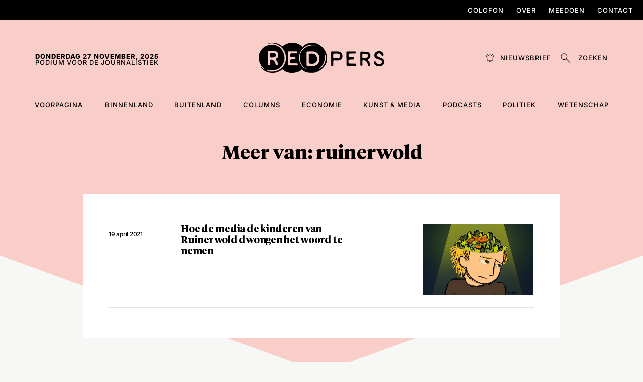

--- FILE ---
content_type: text/html; charset=UTF-8
request_url: https://redpers.nl/tag/ruinerwold/
body_size: 27359
content:
<!DOCTYPE html>
<html lang="nl-NL">
<head>
	<meta charset="UTF-8">
		<meta name='robots' content='index, follow, max-image-preview:large, max-snippet:-1, max-video-preview:-1' />
	<style>img:is([sizes="auto" i], [sizes^="auto," i]) { contain-intrinsic-size: 3000px 1500px }</style>
	
	<!-- This site is optimized with the Yoast SEO plugin v26.2 - https://yoast.com/wordpress/plugins/seo/ -->
	<title>ruinerwold Archieven - Red Pers</title>
	<link rel="canonical" href="https://redpers.nl/tag/ruinerwold/" />
	<meta property="og:locale" content="nl_NL" />
	<meta property="og:type" content="article" />
	<meta property="og:title" content="ruinerwold Archieven - Red Pers" />
	<meta property="og:url" content="https://redpers.nl/tag/ruinerwold/" />
	<meta property="og:site_name" content="Red Pers" />
	<meta property="og:image" content="https://redpers.nl/wp-content/uploads/2023/05/Red_Pers_Website.png" />
	<meta property="og:image:width" content="1200" />
	<meta property="og:image:height" content="675" />
	<meta property="og:image:type" content="image/png" />
	<meta name="twitter:card" content="summary_large_image" />
	<meta name="twitter:site" content="@RedPersNL" />
	<script type="application/ld+json" class="yoast-schema-graph">{"@context":"https://schema.org","@graph":[{"@type":"CollectionPage","@id":"https://redpers.nl/tag/ruinerwold/","url":"https://redpers.nl/tag/ruinerwold/","name":"ruinerwold Archieven - Red Pers","isPartOf":{"@id":"https://redpers.nl/#website"},"primaryImageOfPage":{"@id":"https://redpers.nl/tag/ruinerwold/#primaryimage"},"image":{"@id":"https://redpers.nl/tag/ruinerwold/#primaryimage"},"thumbnailUrl":"https://redpers.nl/wp-content/uploads/2021/04/afbeelding-ruinerwold-scaled.jpg","breadcrumb":{"@id":"https://redpers.nl/tag/ruinerwold/#breadcrumb"},"inLanguage":"nl-NL"},{"@type":"ImageObject","inLanguage":"nl-NL","@id":"https://redpers.nl/tag/ruinerwold/#primaryimage","url":"https://redpers.nl/wp-content/uploads/2021/04/afbeelding-ruinerwold-scaled.jpg","contentUrl":"https://redpers.nl/wp-content/uploads/2021/04/afbeelding-ruinerwold-scaled.jpg","width":2560,"height":1632,"caption":"Beeld: Roos Vervelde."},{"@type":"BreadcrumbList","@id":"https://redpers.nl/tag/ruinerwold/#breadcrumb","itemListElement":[{"@type":"ListItem","position":1,"name":"Home","item":"https://redpers.nl/"},{"@type":"ListItem","position":2,"name":"ruinerwold"}]},{"@type":"WebSite","@id":"https://redpers.nl/#website","url":"https://redpers.nl/","name":"Red Pers","description":"Podium voor de Journalistiek","publisher":{"@id":"https://redpers.nl/#organization"},"alternateName":"Stichting Red Pers","potentialAction":[{"@type":"SearchAction","target":{"@type":"EntryPoint","urlTemplate":"https://redpers.nl/?s={search_term_string}"},"query-input":{"@type":"PropertyValueSpecification","valueRequired":true,"valueName":"search_term_string"}}],"inLanguage":"nl-NL"},{"@type":"Organization","@id":"https://redpers.nl/#organization","name":"Stichting Red Pers","alternateName":"Red Pers","url":"https://redpers.nl/","logo":{"@type":"ImageObject","inLanguage":"nl-NL","@id":"https://redpers.nl/#/schema/logo/image/","url":"https://redpers.nl/wp-content/uploads/2023/05/RedPers_Logo_Rgb_Black.svg","contentUrl":"https://redpers.nl/wp-content/uploads/2023/05/RedPers_Logo_Rgb_Black.svg","width":1920,"height":460,"caption":"Stichting Red Pers"},"image":{"@id":"https://redpers.nl/#/schema/logo/image/"},"sameAs":["https://www.facebook.com/RedPersNL/","https://x.com/RedPersNL","https://www.instagram.com/RedPersNL","https://www.linkedin.com/company/redpersnl/","https://twitter.com/RedPersNL"]}]}</script>
	<!-- / Yoast SEO plugin. -->


<link rel='dns-prefetch' href='//stats.wp.com' />
<link rel="alternate" type="application/rss+xml" title="Red Pers &raquo; feed" href="https://redpers.nl/feed/" />
<link rel="alternate" type="application/rss+xml" title="Red Pers &raquo; reacties feed" href="https://redpers.nl/comments/feed/" />
<link rel="alternate" type="application/rss+xml" title="Red Pers &raquo; ruinerwold tag feed" href="https://redpers.nl/tag/ruinerwold/feed/" />
		<!-- This site uses the Google Analytics by MonsterInsights plugin v9.9.0 - Using Analytics tracking - https://www.monsterinsights.com/ -->
							<script src="//www.googletagmanager.com/gtag/js?id=G-GEMJV2LDCZ"  data-cfasync="false" data-wpfc-render="false" async></script>
			<script data-cfasync="false" data-wpfc-render="false">
				var mi_version = '9.9.0';
				var mi_track_user = true;
				var mi_no_track_reason = '';
								var MonsterInsightsDefaultLocations = {"page_location":"https:\/\/redpers.nl\/tag\/ruinerwold\/"};
								if ( typeof MonsterInsightsPrivacyGuardFilter === 'function' ) {
					var MonsterInsightsLocations = (typeof MonsterInsightsExcludeQuery === 'object') ? MonsterInsightsPrivacyGuardFilter( MonsterInsightsExcludeQuery ) : MonsterInsightsPrivacyGuardFilter( MonsterInsightsDefaultLocations );
				} else {
					var MonsterInsightsLocations = (typeof MonsterInsightsExcludeQuery === 'object') ? MonsterInsightsExcludeQuery : MonsterInsightsDefaultLocations;
				}

								var disableStrs = [
										'ga-disable-G-GEMJV2LDCZ',
									];

				/* Function to detect opted out users */
				function __gtagTrackerIsOptedOut() {
					for (var index = 0; index < disableStrs.length; index++) {
						if (document.cookie.indexOf(disableStrs[index] + '=true') > -1) {
							return true;
						}
					}

					return false;
				}

				/* Disable tracking if the opt-out cookie exists. */
				if (__gtagTrackerIsOptedOut()) {
					for (var index = 0; index < disableStrs.length; index++) {
						window[disableStrs[index]] = true;
					}
				}

				/* Opt-out function */
				function __gtagTrackerOptout() {
					for (var index = 0; index < disableStrs.length; index++) {
						document.cookie = disableStrs[index] + '=true; expires=Thu, 31 Dec 2099 23:59:59 UTC; path=/';
						window[disableStrs[index]] = true;
					}
				}

				if ('undefined' === typeof gaOptout) {
					function gaOptout() {
						__gtagTrackerOptout();
					}
				}
								window.dataLayer = window.dataLayer || [];

				window.MonsterInsightsDualTracker = {
					helpers: {},
					trackers: {},
				};
				if (mi_track_user) {
					function __gtagDataLayer() {
						dataLayer.push(arguments);
					}

					function __gtagTracker(type, name, parameters) {
						if (!parameters) {
							parameters = {};
						}

						if (parameters.send_to) {
							__gtagDataLayer.apply(null, arguments);
							return;
						}

						if (type === 'event') {
														parameters.send_to = monsterinsights_frontend.v4_id;
							var hookName = name;
							if (typeof parameters['event_category'] !== 'undefined') {
								hookName = parameters['event_category'] + ':' + name;
							}

							if (typeof MonsterInsightsDualTracker.trackers[hookName] !== 'undefined') {
								MonsterInsightsDualTracker.trackers[hookName](parameters);
							} else {
								__gtagDataLayer('event', name, parameters);
							}
							
						} else {
							__gtagDataLayer.apply(null, arguments);
						}
					}

					__gtagTracker('js', new Date());
					__gtagTracker('set', {
						'developer_id.dZGIzZG': true,
											});
					if ( MonsterInsightsLocations.page_location ) {
						__gtagTracker('set', MonsterInsightsLocations);
					}
										__gtagTracker('config', 'G-GEMJV2LDCZ', {"forceSSL":"true"} );
										window.gtag = __gtagTracker;										(function () {
						/* https://developers.google.com/analytics/devguides/collection/analyticsjs/ */
						/* ga and __gaTracker compatibility shim. */
						var noopfn = function () {
							return null;
						};
						var newtracker = function () {
							return new Tracker();
						};
						var Tracker = function () {
							return null;
						};
						var p = Tracker.prototype;
						p.get = noopfn;
						p.set = noopfn;
						p.send = function () {
							var args = Array.prototype.slice.call(arguments);
							args.unshift('send');
							__gaTracker.apply(null, args);
						};
						var __gaTracker = function () {
							var len = arguments.length;
							if (len === 0) {
								return;
							}
							var f = arguments[len - 1];
							if (typeof f !== 'object' || f === null || typeof f.hitCallback !== 'function') {
								if ('send' === arguments[0]) {
									var hitConverted, hitObject = false, action;
									if ('event' === arguments[1]) {
										if ('undefined' !== typeof arguments[3]) {
											hitObject = {
												'eventAction': arguments[3],
												'eventCategory': arguments[2],
												'eventLabel': arguments[4],
												'value': arguments[5] ? arguments[5] : 1,
											}
										}
									}
									if ('pageview' === arguments[1]) {
										if ('undefined' !== typeof arguments[2]) {
											hitObject = {
												'eventAction': 'page_view',
												'page_path': arguments[2],
											}
										}
									}
									if (typeof arguments[2] === 'object') {
										hitObject = arguments[2];
									}
									if (typeof arguments[5] === 'object') {
										Object.assign(hitObject, arguments[5]);
									}
									if ('undefined' !== typeof arguments[1].hitType) {
										hitObject = arguments[1];
										if ('pageview' === hitObject.hitType) {
											hitObject.eventAction = 'page_view';
										}
									}
									if (hitObject) {
										action = 'timing' === arguments[1].hitType ? 'timing_complete' : hitObject.eventAction;
										hitConverted = mapArgs(hitObject);
										__gtagTracker('event', action, hitConverted);
									}
								}
								return;
							}

							function mapArgs(args) {
								var arg, hit = {};
								var gaMap = {
									'eventCategory': 'event_category',
									'eventAction': 'event_action',
									'eventLabel': 'event_label',
									'eventValue': 'event_value',
									'nonInteraction': 'non_interaction',
									'timingCategory': 'event_category',
									'timingVar': 'name',
									'timingValue': 'value',
									'timingLabel': 'event_label',
									'page': 'page_path',
									'location': 'page_location',
									'title': 'page_title',
									'referrer' : 'page_referrer',
								};
								for (arg in args) {
																		if (!(!args.hasOwnProperty(arg) || !gaMap.hasOwnProperty(arg))) {
										hit[gaMap[arg]] = args[arg];
									} else {
										hit[arg] = args[arg];
									}
								}
								return hit;
							}

							try {
								f.hitCallback();
							} catch (ex) {
							}
						};
						__gaTracker.create = newtracker;
						__gaTracker.getByName = newtracker;
						__gaTracker.getAll = function () {
							return [];
						};
						__gaTracker.remove = noopfn;
						__gaTracker.loaded = true;
						window['__gaTracker'] = __gaTracker;
					})();
									} else {
										console.log("");
					(function () {
						function __gtagTracker() {
							return null;
						}

						window['__gtagTracker'] = __gtagTracker;
						window['gtag'] = __gtagTracker;
					})();
									}
			</script>
			
							<!-- / Google Analytics by MonsterInsights -->
		<script>
window._wpemojiSettings = {"baseUrl":"https:\/\/s.w.org\/images\/core\/emoji\/16.0.1\/72x72\/","ext":".png","svgUrl":"https:\/\/s.w.org\/images\/core\/emoji\/16.0.1\/svg\/","svgExt":".svg","source":{"concatemoji":"https:\/\/redpers.nl\/wp-includes\/js\/wp-emoji-release.min.js?ver=6.8.3"}};
/*! This file is auto-generated */
!function(s,n){var o,i,e;function c(e){try{var t={supportTests:e,timestamp:(new Date).valueOf()};sessionStorage.setItem(o,JSON.stringify(t))}catch(e){}}function p(e,t,n){e.clearRect(0,0,e.canvas.width,e.canvas.height),e.fillText(t,0,0);var t=new Uint32Array(e.getImageData(0,0,e.canvas.width,e.canvas.height).data),a=(e.clearRect(0,0,e.canvas.width,e.canvas.height),e.fillText(n,0,0),new Uint32Array(e.getImageData(0,0,e.canvas.width,e.canvas.height).data));return t.every(function(e,t){return e===a[t]})}function u(e,t){e.clearRect(0,0,e.canvas.width,e.canvas.height),e.fillText(t,0,0);for(var n=e.getImageData(16,16,1,1),a=0;a<n.data.length;a++)if(0!==n.data[a])return!1;return!0}function f(e,t,n,a){switch(t){case"flag":return n(e,"\ud83c\udff3\ufe0f\u200d\u26a7\ufe0f","\ud83c\udff3\ufe0f\u200b\u26a7\ufe0f")?!1:!n(e,"\ud83c\udde8\ud83c\uddf6","\ud83c\udde8\u200b\ud83c\uddf6")&&!n(e,"\ud83c\udff4\udb40\udc67\udb40\udc62\udb40\udc65\udb40\udc6e\udb40\udc67\udb40\udc7f","\ud83c\udff4\u200b\udb40\udc67\u200b\udb40\udc62\u200b\udb40\udc65\u200b\udb40\udc6e\u200b\udb40\udc67\u200b\udb40\udc7f");case"emoji":return!a(e,"\ud83e\udedf")}return!1}function g(e,t,n,a){var r="undefined"!=typeof WorkerGlobalScope&&self instanceof WorkerGlobalScope?new OffscreenCanvas(300,150):s.createElement("canvas"),o=r.getContext("2d",{willReadFrequently:!0}),i=(o.textBaseline="top",o.font="600 32px Arial",{});return e.forEach(function(e){i[e]=t(o,e,n,a)}),i}function t(e){var t=s.createElement("script");t.src=e,t.defer=!0,s.head.appendChild(t)}"undefined"!=typeof Promise&&(o="wpEmojiSettingsSupports",i=["flag","emoji"],n.supports={everything:!0,everythingExceptFlag:!0},e=new Promise(function(e){s.addEventListener("DOMContentLoaded",e,{once:!0})}),new Promise(function(t){var n=function(){try{var e=JSON.parse(sessionStorage.getItem(o));if("object"==typeof e&&"number"==typeof e.timestamp&&(new Date).valueOf()<e.timestamp+604800&&"object"==typeof e.supportTests)return e.supportTests}catch(e){}return null}();if(!n){if("undefined"!=typeof Worker&&"undefined"!=typeof OffscreenCanvas&&"undefined"!=typeof URL&&URL.createObjectURL&&"undefined"!=typeof Blob)try{var e="postMessage("+g.toString()+"("+[JSON.stringify(i),f.toString(),p.toString(),u.toString()].join(",")+"));",a=new Blob([e],{type:"text/javascript"}),r=new Worker(URL.createObjectURL(a),{name:"wpTestEmojiSupports"});return void(r.onmessage=function(e){c(n=e.data),r.terminate(),t(n)})}catch(e){}c(n=g(i,f,p,u))}t(n)}).then(function(e){for(var t in e)n.supports[t]=e[t],n.supports.everything=n.supports.everything&&n.supports[t],"flag"!==t&&(n.supports.everythingExceptFlag=n.supports.everythingExceptFlag&&n.supports[t]);n.supports.everythingExceptFlag=n.supports.everythingExceptFlag&&!n.supports.flag,n.DOMReady=!1,n.readyCallback=function(){n.DOMReady=!0}}).then(function(){return e}).then(function(){var e;n.supports.everything||(n.readyCallback(),(e=n.source||{}).concatemoji?t(e.concatemoji):e.wpemoji&&e.twemoji&&(t(e.twemoji),t(e.wpemoji)))}))}((window,document),window._wpemojiSettings);
</script>

<link rel='stylesheet' id='charitable-elementor-editor-css' href='https://redpers.nl/wp-content/plugins/charitable-pro/assets/css/elementor/charitable-elementor-editor.css?ver=1.8.9' media='all' />
<style id='wp-emoji-styles-inline-css'>

	img.wp-smiley, img.emoji {
		display: inline !important;
		border: none !important;
		box-shadow: none !important;
		height: 1em !important;
		width: 1em !important;
		margin: 0 0.07em !important;
		vertical-align: -0.1em !important;
		background: none !important;
		padding: 0 !important;
	}
</style>
<link rel='stylesheet' id='wp-block-library-css' href='https://redpers.nl/wp-includes/css/dist/block-library/style.min.css?ver=6.8.3' media='all' />
<style id='create-block-campaignblock-style-inline-css'>
/*!***************************************************************************************************************************************************************************************************************************************!*\
  !*** css ./node_modules/css-loader/dist/cjs.js??ruleSet[1].rules[4].use[1]!./node_modules/postcss-loader/dist/cjs.js??ruleSet[1].rules[4].use[2]!./node_modules/sass-loader/dist/cjs.js??ruleSet[1].rules[4].use[3]!./src/style.scss ***!
  \***************************************************************************************************************************************************************************************************************************************/
/**
 * The following styles get applied both on the front of your site
 * and in the editor.
 *
 * Replace them with your own styles or remove the file completely.
 */
.wp-block-create-block-campaignblock {
  background-color: white;
  padding: 20px;
  text-align: center;
}

.wp-block-create-block-campaignblock .charitable-logo {
  margin-left: auto;
  margin-right: auto;
  display: table;
}

/*# sourceMappingURL=style-index.css.map*/
</style>
<style id='charitable-campaigns-block-style-inline-css'>
/*!***************************************************************************************************************************************************************************************************************************************!*\
  !*** css ./node_modules/css-loader/dist/cjs.js??ruleSet[1].rules[4].use[1]!./node_modules/postcss-loader/dist/cjs.js??ruleSet[1].rules[4].use[2]!./node_modules/sass-loader/dist/cjs.js??ruleSet[1].rules[4].use[3]!./src/style.scss ***!
  \***************************************************************************************************************************************************************************************************************************************/
/**
 * The following styles get applied both on the front of your site
 * and in the editor.
 *
 * Replace them with your own styles or remove the file completely.
 */
 .wp-block-charitable-campaigns-block {
  background-color: white;
  padding: 20px;
  text-align: center;
}
.wp-block-charitable-campaigns-block h5 {
  margin: 0 auto;
  margin-top: 0 !important;
  margin-bottom: 0px !important;
}
.wp-block-charitable-campaigns-block p {
  font-size: 11px;
  line-height: 16px;
  text-align: center;
  font-weight: 400;
  font-family: "Inter var", -apple-system, BlinkMacSystemFont, "Helvetica Neue", Helvetica, sans-serif !important;
}
.wp-block-charitable-campaigns-block .charitable-logo {
  margin-left: auto;
  margin-right: auto;
  display: table;
}
/*# sourceMappingURL=style-index.css.map*/
</style>
<style id='charitable-donations-block-style-inline-css'>
/*!***************************************************************************************************************************************************************************************************************************************!*\
  !*** css ./node_modules/css-loader/dist/cjs.js??ruleSet[1].rules[4].use[1]!./node_modules/postcss-loader/dist/cjs.js??ruleSet[1].rules[4].use[2]!./node_modules/sass-loader/dist/cjs.js??ruleSet[1].rules[4].use[3]!./src/style.scss ***!
  \***************************************************************************************************************************************************************************************************************************************/
/**
 * The following styles get applied both on the front of your site
 * and in the editor.
 *
 * Replace them with your own styles or remove the file completely.
 */
 .wp-block-charitable-donations-block {
  background-color: white;
  padding: 20px;
  text-align: center;
}
.wp-block-charitable-donations-block h5 {
  margin: 0 auto;
  margin-top: 0 !important;
  margin-bottom: 0px !important;
}
.wp-block-charitable-donations-block p {
  font-size: 11px;
  line-height: 16px;
  text-align: center;
  font-weight: 400;
  font-family: "Inter var", -apple-system, BlinkMacSystemFont, "Helvetica Neue", Helvetica, sans-serif !important;
}
.wp-block-charitable-donations-block .charitable-logo {
  margin-left: auto;
  margin-right: auto;
  display: table;
}
/*# sourceMappingURL=style-index.css.map*/
</style>
<style id='charitable-donors-block-style-inline-css'>
/*!***************************************************************************************************************************************************************************************************************************************!*\
  !*** css ./node_modules/css-loader/dist/cjs.js??ruleSet[1].rules[4].use[1]!./node_modules/postcss-loader/dist/cjs.js??ruleSet[1].rules[4].use[2]!./node_modules/sass-loader/dist/cjs.js??ruleSet[1].rules[4].use[3]!./src/style.scss ***!
  \***************************************************************************************************************************************************************************************************************************************/
/**
 * The following styles get applied both on the front of your site
 * and in the editor.
 *
 * Replace them with your own styles or remove the file completely.
 */
.wp-block-charitable-donors-block {
  background-color: white;
  padding: 20px;
  text-align: center;
}

.wp-block-charitable-donors-block h5 {
  margin: 0 auto;
  margin-top: 0 !important;
  margin-bottom: 0px !important;
}

.wp-block-charitable-donors-block p {
  font-size: 11px;
  line-height: 16px;
  text-align: center;
  font-weight: 400;
  font-family: "Inter var", -apple-system, BlinkMacSystemFont, "Helvetica Neue", Helvetica, sans-serif !important;
}

.wp-block-charitable-donors-block .charitable-logo {
  margin-left: auto;
  margin-right: auto;
  display: table;
}

/*# sourceMappingURL=style-index.css.map*/
</style>
<style id='charitable-donation-button-style-inline-css'>
/*!***************************************************************************************************************************************************************************************************************************************!*\
  !*** css ./node_modules/css-loader/dist/cjs.js??ruleSet[1].rules[4].use[1]!./node_modules/postcss-loader/dist/cjs.js??ruleSet[1].rules[4].use[2]!./node_modules/sass-loader/dist/cjs.js??ruleSet[1].rules[4].use[3]!./src/style.scss ***!
  \***************************************************************************************************************************************************************************************************************************************/
/**
 * The following styles get applied both on the front of your site
 * and in the editor.
 *
 * Replace them with your own styles or remove the file completely.
 */
 .wp-block-charitable-donation-button {
  background-color: white;
  padding: 20px;
  text-align: center;
}
.wp-block-charitable-donation-button h5 {
  margin: 0 auto;
  margin-top: 0 !important;
  margin-bottom: 0px !important;
}
.wp-block-charitable-donation-button p {
  font-size: 11px;
  line-height: 16px;
  text-align: center;
  font-weight: 400;
  font-family: "Inter var", -apple-system, BlinkMacSystemFont, "Helvetica Neue", Helvetica, sans-serif !important;
}
.wp-block-charitable-donation-button .charitable-logo {
  margin-left: auto;
  margin-right: auto;
  display: table;
}

/*# sourceMappingURL=style-index.css.map*/
</style>
<style id='charitable-campaign-progress-bar-style-inline-css'>
/*!***************************************************************************************************************************************************************************************************************************************!*\
  !*** css ./node_modules/css-loader/dist/cjs.js??ruleSet[1].rules[4].use[1]!./node_modules/postcss-loader/dist/cjs.js??ruleSet[1].rules[4].use[2]!./node_modules/sass-loader/dist/cjs.js??ruleSet[1].rules[4].use[3]!./src/style.scss ***!
  \***************************************************************************************************************************************************************************************************************************************/
/**
 * The following styles get applied both on the front of your site
 * and in the editor.
 *
 * Replace them with your own styles or remove the file completely.
 */
.wp-block-charitable-campaign-progress-bar {
  background-color: white;
  padding: 20px;
  text-align: center;
}

.wp-block-charitable-campaign-progress-bar h5 {
  margin: 0 auto;
  margin-top: 0 !important;
  margin-bottom: 0px !important;
}

.wp-block-charitable-campaign-progress-bar p {
  font-size: 11px;
  line-height: 16px;
  text-align: center;
  font-weight: 400;
  font-family: "Inter var", -apple-system, BlinkMacSystemFont, "Helvetica Neue", Helvetica, sans-serif !important;
}

.wp-block-charitable-campaign-progress-bar .charitable-logo {
  margin-left: auto;
  margin-right: auto;
  display: table;
}

/*# sourceMappingURL=style-index.css.map*/
</style>
<style id='charitable-campaign-stats-style-inline-css'>
/*!***************************************************************************************************************************************************************************************************************************************!*\
  !*** css ./node_modules/css-loader/dist/cjs.js??ruleSet[1].rules[4].use[1]!./node_modules/postcss-loader/dist/cjs.js??ruleSet[1].rules[4].use[2]!./node_modules/sass-loader/dist/cjs.js??ruleSet[1].rules[4].use[3]!./src/style.scss ***!
  \***************************************************************************************************************************************************************************************************************************************/
/**
 * The following styles get applied both on the front of your site
 * and in the editor.
 *
 * Replace them with your own styles or remove the file completely.
 */
.wp-block-charitable-campaign-stats {
  background-color: white;
  padding: 20px;
  text-align: center;
}

.wp-block-charitable-campaign-stats h5 {
  margin: 0 auto;
  margin-top: 0 !important;
  margin-bottom: 0px !important;
}

.wp-block-charitable-campaign-stats p {
  font-size: 11px;
  line-height: 16px;
  text-align: center;
  font-weight: 400;
  font-family: "Inter var", -apple-system, BlinkMacSystemFont, "Helvetica Neue", Helvetica, sans-serif !important;
}

.wp-block-charitable-campaign-stats .charitable-logo {
  margin-left: auto;
  margin-right: auto;
  display: table;
}

/*# sourceMappingURL=style-index.css.map*/
</style>
<style id='charitable-my-donations-style-inline-css'>
/*!***************************************************************************************************************************************************************************************************************************************!*\
  !*** css ./node_modules/css-loader/dist/cjs.js??ruleSet[1].rules[4].use[1]!./node_modules/postcss-loader/dist/cjs.js??ruleSet[1].rules[4].use[2]!./node_modules/sass-loader/dist/cjs.js??ruleSet[1].rules[4].use[3]!./src/style.scss ***!
  \***************************************************************************************************************************************************************************************************************************************/
/**
 * The following styles get applied both on the front of your site
 * and in the editor.
 *
 * Replace them with your own styles or remove the file completely.
 */
.wp-block-charitable-my-donations {
  background-color: white;
  padding: 20px;
  text-align: center;
}

.wp-block-charitable-my-donations h5 {
  margin: 0 auto;
  margin-top: 0 !important;
  margin-bottom: 0px !important;
}

.wp-block-charitable-my-donations p {
  font-size: 11px;
  line-height: 16px;
  text-align: center;
  font-weight: 400;
  font-family: "Inter var", -apple-system, BlinkMacSystemFont, "Helvetica Neue", Helvetica, sans-serif !important;
}

.wp-block-charitable-my-donations .charitable-logo {
  margin-left: auto;
  margin-right: auto;
  display: table;
}

/*# sourceMappingURL=style-index.css.map*/
</style>
<link rel='stylesheet' id='mediaelement-css' href='https://redpers.nl/wp-includes/js/mediaelement/mediaelementplayer-legacy.min.css?ver=4.2.17' media='all' />
<link rel='stylesheet' id='wp-mediaelement-css' href='https://redpers.nl/wp-includes/js/mediaelement/wp-mediaelement.min.css?ver=6.8.3' media='all' />
<style id='jetpack-sharing-buttons-style-inline-css'>
.jetpack-sharing-buttons__services-list{display:flex;flex-direction:row;flex-wrap:wrap;gap:0;list-style-type:none;margin:5px;padding:0}.jetpack-sharing-buttons__services-list.has-small-icon-size{font-size:12px}.jetpack-sharing-buttons__services-list.has-normal-icon-size{font-size:16px}.jetpack-sharing-buttons__services-list.has-large-icon-size{font-size:24px}.jetpack-sharing-buttons__services-list.has-huge-icon-size{font-size:36px}@media print{.jetpack-sharing-buttons__services-list{display:none!important}}.editor-styles-wrapper .wp-block-jetpack-sharing-buttons{gap:0;padding-inline-start:0}ul.jetpack-sharing-buttons__services-list.has-background{padding:1.25em 2.375em}
</style>
<link rel='stylesheet' id='jet-engine-frontend-css' href='https://redpers.nl/wp-content/plugins/jet-engine/assets/css/frontend.css?ver=3.6.3' media='all' />
<style id='global-styles-inline-css'>
:root{--wp--preset--aspect-ratio--square: 1;--wp--preset--aspect-ratio--4-3: 4/3;--wp--preset--aspect-ratio--3-4: 3/4;--wp--preset--aspect-ratio--3-2: 3/2;--wp--preset--aspect-ratio--2-3: 2/3;--wp--preset--aspect-ratio--16-9: 16/9;--wp--preset--aspect-ratio--9-16: 9/16;--wp--preset--color--black: #000000;--wp--preset--color--cyan-bluish-gray: #abb8c3;--wp--preset--color--white: #ffffff;--wp--preset--color--pale-pink: #f78da7;--wp--preset--color--vivid-red: #cf2e2e;--wp--preset--color--luminous-vivid-orange: #ff6900;--wp--preset--color--luminous-vivid-amber: #fcb900;--wp--preset--color--light-green-cyan: #7bdcb5;--wp--preset--color--vivid-green-cyan: #00d084;--wp--preset--color--pale-cyan-blue: #8ed1fc;--wp--preset--color--vivid-cyan-blue: #0693e3;--wp--preset--color--vivid-purple: #9b51e0;--wp--preset--gradient--vivid-cyan-blue-to-vivid-purple: linear-gradient(135deg,rgba(6,147,227,1) 0%,rgb(155,81,224) 100%);--wp--preset--gradient--light-green-cyan-to-vivid-green-cyan: linear-gradient(135deg,rgb(122,220,180) 0%,rgb(0,208,130) 100%);--wp--preset--gradient--luminous-vivid-amber-to-luminous-vivid-orange: linear-gradient(135deg,rgba(252,185,0,1) 0%,rgba(255,105,0,1) 100%);--wp--preset--gradient--luminous-vivid-orange-to-vivid-red: linear-gradient(135deg,rgba(255,105,0,1) 0%,rgb(207,46,46) 100%);--wp--preset--gradient--very-light-gray-to-cyan-bluish-gray: linear-gradient(135deg,rgb(238,238,238) 0%,rgb(169,184,195) 100%);--wp--preset--gradient--cool-to-warm-spectrum: linear-gradient(135deg,rgb(74,234,220) 0%,rgb(151,120,209) 20%,rgb(207,42,186) 40%,rgb(238,44,130) 60%,rgb(251,105,98) 80%,rgb(254,248,76) 100%);--wp--preset--gradient--blush-light-purple: linear-gradient(135deg,rgb(255,206,236) 0%,rgb(152,150,240) 100%);--wp--preset--gradient--blush-bordeaux: linear-gradient(135deg,rgb(254,205,165) 0%,rgb(254,45,45) 50%,rgb(107,0,62) 100%);--wp--preset--gradient--luminous-dusk: linear-gradient(135deg,rgb(255,203,112) 0%,rgb(199,81,192) 50%,rgb(65,88,208) 100%);--wp--preset--gradient--pale-ocean: linear-gradient(135deg,rgb(255,245,203) 0%,rgb(182,227,212) 50%,rgb(51,167,181) 100%);--wp--preset--gradient--electric-grass: linear-gradient(135deg,rgb(202,248,128) 0%,rgb(113,206,126) 100%);--wp--preset--gradient--midnight: linear-gradient(135deg,rgb(2,3,129) 0%,rgb(40,116,252) 100%);--wp--preset--font-size--small: 13px;--wp--preset--font-size--medium: 20px;--wp--preset--font-size--large: 36px;--wp--preset--font-size--x-large: 42px;--wp--preset--spacing--20: 0.44rem;--wp--preset--spacing--30: 0.67rem;--wp--preset--spacing--40: 1rem;--wp--preset--spacing--50: 1.5rem;--wp--preset--spacing--60: 2.25rem;--wp--preset--spacing--70: 3.38rem;--wp--preset--spacing--80: 5.06rem;--wp--preset--shadow--natural: 6px 6px 9px rgba(0, 0, 0, 0.2);--wp--preset--shadow--deep: 12px 12px 50px rgba(0, 0, 0, 0.4);--wp--preset--shadow--sharp: 6px 6px 0px rgba(0, 0, 0, 0.2);--wp--preset--shadow--outlined: 6px 6px 0px -3px rgba(255, 255, 255, 1), 6px 6px rgba(0, 0, 0, 1);--wp--preset--shadow--crisp: 6px 6px 0px rgba(0, 0, 0, 1);}:root { --wp--style--global--content-size: 800px;--wp--style--global--wide-size: 1200px; }:where(body) { margin: 0; }.wp-site-blocks > .alignleft { float: left; margin-right: 2em; }.wp-site-blocks > .alignright { float: right; margin-left: 2em; }.wp-site-blocks > .aligncenter { justify-content: center; margin-left: auto; margin-right: auto; }:where(.wp-site-blocks) > * { margin-block-start: 24px; margin-block-end: 0; }:where(.wp-site-blocks) > :first-child { margin-block-start: 0; }:where(.wp-site-blocks) > :last-child { margin-block-end: 0; }:root { --wp--style--block-gap: 24px; }:root :where(.is-layout-flow) > :first-child{margin-block-start: 0;}:root :where(.is-layout-flow) > :last-child{margin-block-end: 0;}:root :where(.is-layout-flow) > *{margin-block-start: 24px;margin-block-end: 0;}:root :where(.is-layout-constrained) > :first-child{margin-block-start: 0;}:root :where(.is-layout-constrained) > :last-child{margin-block-end: 0;}:root :where(.is-layout-constrained) > *{margin-block-start: 24px;margin-block-end: 0;}:root :where(.is-layout-flex){gap: 24px;}:root :where(.is-layout-grid){gap: 24px;}.is-layout-flow > .alignleft{float: left;margin-inline-start: 0;margin-inline-end: 2em;}.is-layout-flow > .alignright{float: right;margin-inline-start: 2em;margin-inline-end: 0;}.is-layout-flow > .aligncenter{margin-left: auto !important;margin-right: auto !important;}.is-layout-constrained > .alignleft{float: left;margin-inline-start: 0;margin-inline-end: 2em;}.is-layout-constrained > .alignright{float: right;margin-inline-start: 2em;margin-inline-end: 0;}.is-layout-constrained > .aligncenter{margin-left: auto !important;margin-right: auto !important;}.is-layout-constrained > :where(:not(.alignleft):not(.alignright):not(.alignfull)){max-width: var(--wp--style--global--content-size);margin-left: auto !important;margin-right: auto !important;}.is-layout-constrained > .alignwide{max-width: var(--wp--style--global--wide-size);}body .is-layout-flex{display: flex;}.is-layout-flex{flex-wrap: wrap;align-items: center;}.is-layout-flex > :is(*, div){margin: 0;}body .is-layout-grid{display: grid;}.is-layout-grid > :is(*, div){margin: 0;}body{padding-top: 0px;padding-right: 0px;padding-bottom: 0px;padding-left: 0px;}a:where(:not(.wp-element-button)){text-decoration: underline;}:root :where(.wp-element-button, .wp-block-button__link){background-color: #32373c;border-width: 0;color: #fff;font-family: inherit;font-size: inherit;line-height: inherit;padding: calc(0.667em + 2px) calc(1.333em + 2px);text-decoration: none;}.has-black-color{color: var(--wp--preset--color--black) !important;}.has-cyan-bluish-gray-color{color: var(--wp--preset--color--cyan-bluish-gray) !important;}.has-white-color{color: var(--wp--preset--color--white) !important;}.has-pale-pink-color{color: var(--wp--preset--color--pale-pink) !important;}.has-vivid-red-color{color: var(--wp--preset--color--vivid-red) !important;}.has-luminous-vivid-orange-color{color: var(--wp--preset--color--luminous-vivid-orange) !important;}.has-luminous-vivid-amber-color{color: var(--wp--preset--color--luminous-vivid-amber) !important;}.has-light-green-cyan-color{color: var(--wp--preset--color--light-green-cyan) !important;}.has-vivid-green-cyan-color{color: var(--wp--preset--color--vivid-green-cyan) !important;}.has-pale-cyan-blue-color{color: var(--wp--preset--color--pale-cyan-blue) !important;}.has-vivid-cyan-blue-color{color: var(--wp--preset--color--vivid-cyan-blue) !important;}.has-vivid-purple-color{color: var(--wp--preset--color--vivid-purple) !important;}.has-black-background-color{background-color: var(--wp--preset--color--black) !important;}.has-cyan-bluish-gray-background-color{background-color: var(--wp--preset--color--cyan-bluish-gray) !important;}.has-white-background-color{background-color: var(--wp--preset--color--white) !important;}.has-pale-pink-background-color{background-color: var(--wp--preset--color--pale-pink) !important;}.has-vivid-red-background-color{background-color: var(--wp--preset--color--vivid-red) !important;}.has-luminous-vivid-orange-background-color{background-color: var(--wp--preset--color--luminous-vivid-orange) !important;}.has-luminous-vivid-amber-background-color{background-color: var(--wp--preset--color--luminous-vivid-amber) !important;}.has-light-green-cyan-background-color{background-color: var(--wp--preset--color--light-green-cyan) !important;}.has-vivid-green-cyan-background-color{background-color: var(--wp--preset--color--vivid-green-cyan) !important;}.has-pale-cyan-blue-background-color{background-color: var(--wp--preset--color--pale-cyan-blue) !important;}.has-vivid-cyan-blue-background-color{background-color: var(--wp--preset--color--vivid-cyan-blue) !important;}.has-vivid-purple-background-color{background-color: var(--wp--preset--color--vivid-purple) !important;}.has-black-border-color{border-color: var(--wp--preset--color--black) !important;}.has-cyan-bluish-gray-border-color{border-color: var(--wp--preset--color--cyan-bluish-gray) !important;}.has-white-border-color{border-color: var(--wp--preset--color--white) !important;}.has-pale-pink-border-color{border-color: var(--wp--preset--color--pale-pink) !important;}.has-vivid-red-border-color{border-color: var(--wp--preset--color--vivid-red) !important;}.has-luminous-vivid-orange-border-color{border-color: var(--wp--preset--color--luminous-vivid-orange) !important;}.has-luminous-vivid-amber-border-color{border-color: var(--wp--preset--color--luminous-vivid-amber) !important;}.has-light-green-cyan-border-color{border-color: var(--wp--preset--color--light-green-cyan) !important;}.has-vivid-green-cyan-border-color{border-color: var(--wp--preset--color--vivid-green-cyan) !important;}.has-pale-cyan-blue-border-color{border-color: var(--wp--preset--color--pale-cyan-blue) !important;}.has-vivid-cyan-blue-border-color{border-color: var(--wp--preset--color--vivid-cyan-blue) !important;}.has-vivid-purple-border-color{border-color: var(--wp--preset--color--vivid-purple) !important;}.has-vivid-cyan-blue-to-vivid-purple-gradient-background{background: var(--wp--preset--gradient--vivid-cyan-blue-to-vivid-purple) !important;}.has-light-green-cyan-to-vivid-green-cyan-gradient-background{background: var(--wp--preset--gradient--light-green-cyan-to-vivid-green-cyan) !important;}.has-luminous-vivid-amber-to-luminous-vivid-orange-gradient-background{background: var(--wp--preset--gradient--luminous-vivid-amber-to-luminous-vivid-orange) !important;}.has-luminous-vivid-orange-to-vivid-red-gradient-background{background: var(--wp--preset--gradient--luminous-vivid-orange-to-vivid-red) !important;}.has-very-light-gray-to-cyan-bluish-gray-gradient-background{background: var(--wp--preset--gradient--very-light-gray-to-cyan-bluish-gray) !important;}.has-cool-to-warm-spectrum-gradient-background{background: var(--wp--preset--gradient--cool-to-warm-spectrum) !important;}.has-blush-light-purple-gradient-background{background: var(--wp--preset--gradient--blush-light-purple) !important;}.has-blush-bordeaux-gradient-background{background: var(--wp--preset--gradient--blush-bordeaux) !important;}.has-luminous-dusk-gradient-background{background: var(--wp--preset--gradient--luminous-dusk) !important;}.has-pale-ocean-gradient-background{background: var(--wp--preset--gradient--pale-ocean) !important;}.has-electric-grass-gradient-background{background: var(--wp--preset--gradient--electric-grass) !important;}.has-midnight-gradient-background{background: var(--wp--preset--gradient--midnight) !important;}.has-small-font-size{font-size: var(--wp--preset--font-size--small) !important;}.has-medium-font-size{font-size: var(--wp--preset--font-size--medium) !important;}.has-large-font-size{font-size: var(--wp--preset--font-size--large) !important;}.has-x-large-font-size{font-size: var(--wp--preset--font-size--x-large) !important;}
:root :where(.wp-block-pullquote){font-size: 1.5em;line-height: 1.6;}
</style>
<link rel='stylesheet' id='charitable-videos-css' href='https://redpers.nl/wp-content/plugins/charitable-pro/assets/css/pro/videos/charitable-videos.css?ver=1.0.0' media='all' />
<link rel='stylesheet' id='charitable-styles-css' href='https://redpers.nl/wp-content/plugins/charitable-pro/assets/css/charitable.min.css?ver=1.8.9' media='all' />
<link rel='stylesheet' id='hello-elementor-css' href='https://redpers.nl/wp-content/themes/hello-elementor/assets/css/reset.css?ver=3.4.5' media='all' />
<style id='hello-elementor-inline-css'>
.donate-button{color: #fff;}
</style>
<link rel='stylesheet' id='hello-elementor-theme-style-css' href='https://redpers.nl/wp-content/themes/hello-elementor/assets/css/theme.css?ver=3.4.5' media='all' />
<link rel='stylesheet' id='hello-elementor-header-footer-css' href='https://redpers.nl/wp-content/themes/hello-elementor/assets/css/header-footer.css?ver=3.4.5' media='all' />
<link rel='stylesheet' id='elementor-frontend-css' href='https://redpers.nl/wp-content/plugins/elementor/assets/css/frontend.min.css?ver=3.32.5' media='all' />
<link rel='stylesheet' id='elementor-post-98348-css' href='https://redpers.nl/wp-content/uploads/elementor/css/post-98348.css?ver=1763556262' media='all' />
<link rel='stylesheet' id='widget-icon-list-css' href='https://redpers.nl/wp-content/plugins/elementor/assets/css/widget-icon-list.min.css?ver=3.32.5' media='all' />
<link rel='stylesheet' id='widget-image-css' href='https://redpers.nl/wp-content/plugins/elementor/assets/css/widget-image.min.css?ver=3.32.5' media='all' />
<link rel='stylesheet' id='widget-heading-css' href='https://redpers.nl/wp-content/plugins/elementor/assets/css/widget-heading.min.css?ver=3.32.5' media='all' />
<link rel='stylesheet' id='e-shapes-css' href='https://redpers.nl/wp-content/plugins/elementor/assets/css/conditionals/shapes.min.css?ver=3.32.5' media='all' />
<link rel='stylesheet' id='elementor-post-98448-css' href='https://redpers.nl/wp-content/uploads/elementor/css/post-98448.css?ver=1763555958' media='all' />
<link rel='stylesheet' id='elementor-post-102321-css' href='https://redpers.nl/wp-content/uploads/elementor/css/post-102321.css?ver=1763556262' media='all' />
<link rel='stylesheet' id='elementor-post-98798-css' href='https://redpers.nl/wp-content/uploads/elementor/css/post-98798.css?ver=1763556303' media='all' />
<link rel='stylesheet' id='elementor-post-99082-css' href='https://redpers.nl/wp-content/uploads/elementor/css/post-99082.css?ver=1763556303' media='all' />
<link rel='stylesheet' id='charitable-donor-comments-styles-css' href='https://redpers.nl/wp-content/plugins/charitable-pro/assets/css/pro/donor-comments/charitable-donor-comments.css?ver=6.8.3' media='all' />
<link rel='stylesheet' id='charitable-recurring-styles-css' href='https://redpers.nl/wp-content/plugins/charitable-recurring/assets/css/charitable-recurring.min.css?ver=1.4.2' media='all' />
<link rel='stylesheet' id='elementor-gf-local-roboto-css' href='https://redpers.nl/wp-content/uploads/elementor/google-fonts/css/roboto.css?ver=1748119944' media='all' />
<link rel='stylesheet' id='elementor-gf-local-robotoslab-css' href='https://redpers.nl/wp-content/uploads/elementor/google-fonts/css/robotoslab.css?ver=1748119947' media='all' />
<link rel='stylesheet' id='elementor-gf-local-inter-css' href='https://redpers.nl/wp-content/uploads/elementor/google-fonts/css/inter.css?ver=1748119952' media='all' />
<script src="https://redpers.nl/wp-content/plugins/charitable-pro/assets/js/libraries/js-cookie.min.js?ver=2.1.4" id="js-cookie-js"></script>
<script id="charitable-sessions-js-extra">
var CHARITABLE_SESSION = {"ajaxurl":"https:\/\/redpers.nl\/wp-admin\/admin-ajax.php","id":"","cookie_name":"charitable_session","expiration":"86400","expiration_variant":"82800","secure":"","cookie_path":"\/","cookie_domain":"","generated_id":"543e8b0a1ab681d8e27bd3a0a00f962e","disable_cookie":""};
</script>
<script src="https://redpers.nl/wp-content/plugins/charitable-pro/assets/js/charitable-session.min.js?ver=1.8.9" id="charitable-sessions-js"></script>
<script src="https://redpers.nl/wp-includes/js/jquery/jquery.min.js?ver=3.7.1" id="jquery-core-js"></script>
<script src="https://redpers.nl/wp-includes/js/jquery/jquery-migrate.min.js?ver=3.4.1" id="jquery-migrate-js"></script>
<script src="https://redpers.nl/wp-content/plugins/google-analytics-for-wordpress/assets/js/frontend-gtag.min.js?ver=9.9.0" id="monsterinsights-frontend-script-js" async data-wp-strategy="async"></script>
<script data-cfasync="false" data-wpfc-render="false" id='monsterinsights-frontend-script-js-extra'>var monsterinsights_frontend = {"js_events_tracking":"true","download_extensions":"doc,pdf,ppt,zip,xls,docx,pptx,xlsx","inbound_paths":"[]","home_url":"https:\/\/redpers.nl","hash_tracking":"false","v4_id":"G-GEMJV2LDCZ"};</script>
<link rel="https://api.w.org/" href="https://redpers.nl/wp-json/" /><link rel="alternate" title="JSON" type="application/json" href="https://redpers.nl/wp-json/wp/v2/tags/4812" /><link rel="EditURI" type="application/rsd+xml" title="RSD" href="https://redpers.nl/xmlrpc.php?rsd" />
<meta name="generator" content="WordPress 6.8.3" />
	<style>img#wpstats{display:none}</style>
		<link rel="apple-touch-icon" sizes="180x180" href="/wp-content/uploads/fbrfg/apple-touch-icon.png">
<link rel="icon" type="image/png" sizes="32x32" href="/wp-content/uploads/fbrfg/favicon-32x32.png">
<link rel="icon" type="image/png" sizes="16x16" href="/wp-content/uploads/fbrfg/favicon-16x16.png">
<link rel="manifest" href="/wp-content/uploads/fbrfg/site.webmanifest">
<link rel="mask-icon" href="/wp-content/uploads/fbrfg/safari-pinned-tab.svg" color="#ce0000">
<link rel="shortcut icon" href="/wp-content/uploads/fbrfg/favicon.ico">
<meta name="msapplication-TileColor" content="#ffffff">
<meta name="msapplication-config" content="/wp-content/uploads/fbrfg/browserconfig.xml">
<meta name="theme-color" content="#ffffff"><style id="charitable-highlight-colour-styles">.campaign-raised .amount,.campaign-figures .amount,.donors-count,.time-left,.charitable-form-field a:not(.button),.charitable-form-fields .charitable-fieldset a:not(.button),.charitable-notice,.charitable-notice .errors a {color:;}#charitable-donation-form .charitable-notice {border-color:;}.campaign-progress-bar .bar,.donate-button,.charitable-donation-form .donation-amount.selected,.charitable-donation-amount-form .donation-amount.selected { background-color:#cc3366; }.charitable-donation-form .donation-amount.selected,.charitable-donation-amount-form .donation-amount.selected,.charitable-notice,.charitable-drag-drop-images li:hover a.remove-image,.supports-drag-drop .charitable-drag-drop-dropzone.drag-over { border-color:#cc3366; }.charitable-donation-form .recurring-donation .recurring-donation-option.selected > label { color:#cc3366;}</style><meta name="generator" content="Elementor 3.32.5; features: e_font_icon_svg, additional_custom_breakpoints; settings: css_print_method-external, google_font-enabled, font_display-swap">
<script>
    !function(t,e){var o,n,p,r;e.__SV||(window.posthog=e,e._i=[],e.init=function(i,s,a){function g(t,e){var o=e.split(".");2==o.length&&(t=t[o[0]],e=o[1]),t[e]=function(){t.push([e].concat(Array.prototype.slice.call(arguments,0)))}}(p=t.createElement("script")).type="text/javascript",p.async=!0,p.src=s.api_host+"/static/array.js",(r=t.getElementsByTagName("script")[0]).parentNode.insertBefore(p,r);var u=e;for(void 0!==a?u=e[a]=[]:a="posthog",u.people=u.people||[],u.toString=function(t){var e="posthog";return"posthog"!==a&&(e+="."+a),t||(e+=" (stub)"),e},u.people.toString=function(){return u.toString(1)+".people (stub)"},o="capture identify alias people.set people.set_once set_config register register_once unregister opt_out_capturing has_opted_out_capturing opt_in_capturing reset isFeatureEnabled onFeatureFlags getFeatureFlag getFeatureFlagPayload reloadFeatureFlags group updateEarlyAccessFeatureEnrollment getEarlyAccessFeatures getActiveMatchingSurveys getSurveys onSessionId".split(" "),n=0;n<o.length;n++)g(u,o[n]);e._i.push([i,s,a])},e.__SV=1)}(document,window.posthog||[]);
    posthog.init('phc_ht2oi15Q27WVbeRWJsA2QsnjnZylYEjAfMLWclKCZ3g',{api_host:'https://eu.posthog.com'})
</script>
			<style>
				.e-con.e-parent:nth-of-type(n+4):not(.e-lazyloaded):not(.e-no-lazyload),
				.e-con.e-parent:nth-of-type(n+4):not(.e-lazyloaded):not(.e-no-lazyload) * {
					background-image: none !important;
				}
				@media screen and (max-height: 1024px) {
					.e-con.e-parent:nth-of-type(n+3):not(.e-lazyloaded):not(.e-no-lazyload),
					.e-con.e-parent:nth-of-type(n+3):not(.e-lazyloaded):not(.e-no-lazyload) * {
						background-image: none !important;
					}
				}
				@media screen and (max-height: 640px) {
					.e-con.e-parent:nth-of-type(n+2):not(.e-lazyloaded):not(.e-no-lazyload),
					.e-con.e-parent:nth-of-type(n+2):not(.e-lazyloaded):not(.e-no-lazyload) * {
						background-image: none !important;
					}
				}
			</style>
			<link rel="icon" href="https://redpers.nl/wp-content/uploads/2025/09/cropped-1685196911510-32x32.jpeg" sizes="32x32" />
<link rel="icon" href="https://redpers.nl/wp-content/uploads/2025/09/cropped-1685196911510-192x192.jpeg" sizes="192x192" />
<link rel="apple-touch-icon" href="https://redpers.nl/wp-content/uploads/2025/09/cropped-1685196911510-180x180.jpeg" />
<meta name="msapplication-TileImage" content="https://redpers.nl/wp-content/uploads/2025/09/cropped-1685196911510-270x270.jpeg" />
	<meta name="viewport" content="width=device-width, initial-scale=1.0, viewport-fit=cover" /></head>
<body class="archive tag tag-ruinerwold tag-4812 wp-custom-logo wp-embed-responsive wp-theme-hello-elementor hello-elementor-default charitable-wp-theme-hello-elementor elementor-page-98798 elementor-default elementor-template-canvas elementor-kit-98348">
			<div data-elementor-type="archive" data-elementor-id="98798" class="elementor elementor-98798 elementor-location-archive" data-elementor-post-type="elementor_library">
					<section class="elementor-section elementor-top-section elementor-element elementor-element-89b50b4 elementor-section-full_width elementor-section-stretched elementor-section-height-default elementor-section-height-default" data-id="89b50b4" data-element_type="section" data-settings="{&quot;stretch_section&quot;:&quot;section-stretched&quot;,&quot;shape_divider_top&quot;:&quot;triangle&quot;}">
					<div class="elementor-shape elementor-shape-top" aria-hidden="true" data-negative="false">
			<svg xmlns="http://www.w3.org/2000/svg" viewBox="0 0 1000 100" preserveAspectRatio="none">
	<path class="elementor-shape-fill" d="M500,98.9L0,6.1V0h1000v6.1L500,98.9z"/>
</svg>		</div>
					<div class="elementor-container elementor-column-gap-default">
					<div class="elementor-column elementor-col-100 elementor-top-column elementor-element elementor-element-ba72769" data-id="ba72769" data-element_type="column">
			<div class="elementor-widget-wrap elementor-element-populated">
						<div class="elementor-element elementor-element-3f06e41 elementor-widget elementor-widget-template" data-id="3f06e41" data-element_type="widget" data-widget_type="template.default">
				<div class="elementor-widget-container">
							<div class="elementor-template">
					<div data-elementor-type="header" data-elementor-id="98448" class="elementor elementor-98448 elementor-location-archive" data-elementor-post-type="elementor_library">
					<section class="elementor-section elementor-top-section elementor-element elementor-element-a580907 elementor-hidden-desktop elementor-section-boxed elementor-section-height-default elementor-section-height-default" data-id="a580907" data-element_type="section">
						<div class="elementor-container elementor-column-gap-default">
					<div class="elementor-column elementor-col-33 elementor-top-column elementor-element elementor-element-ec22d6a" data-id="ec22d6a" data-element_type="column">
			<div class="elementor-widget-wrap elementor-element-populated">
						<div class="elementor-element elementor-element-7aa44a6 elementor-icon-list--layout-inline elementor-widget__width-auto elementor-list-item-link-full_width elementor-widget elementor-widget-icon-list" data-id="7aa44a6" data-element_type="widget" data-widget_type="icon-list.default">
				<div class="elementor-widget-container">
							<ul class="elementor-icon-list-items elementor-inline-items">
							<li class="elementor-icon-list-item elementor-inline-item">
											<a href="#elementor-action%3Aaction%3Dpopup%3Aopen%26settings%3DeyJpZCI6Ijk4MzUzIiwidG9nZ2xlIjpmYWxzZX0%3D">

												<span class="elementor-icon-list-icon">
							<svg xmlns="http://www.w3.org/2000/svg" height="24" viewBox="0 -960 960 960" width="24"><path d="M160-269.231v-40h640v40H160ZM160-460v-40h640v40H160Zm0-190.769v-40h640v40H160Z"></path></svg>						</span>
										<span class="elementor-icon-list-text"></span>
											</a>
									</li>
						</ul>
						</div>
				</div>
					</div>
		</div>
				<div class="elementor-column elementor-col-33 elementor-top-column elementor-element elementor-element-0dca6b3" data-id="0dca6b3" data-element_type="column">
			<div class="elementor-widget-wrap elementor-element-populated">
						<div class="elementor-element elementor-element-53c17a4 elementor-widget elementor-widget-theme-site-logo elementor-widget-image" data-id="53c17a4" data-element_type="widget" data-widget_type="theme-site-logo.default">
				<div class="elementor-widget-container">
											<a href="https://redpers.nl">
			<img width="1920" height="461" src="https://redpers.nl/wp-content/uploads/2023/05/RedPers_Logo_Cmyk_Black.png" class="attachment-full size-full wp-image-101131" alt="Het logo van redpers in zwart en wit" srcset="https://redpers.nl/wp-content/uploads/2023/05/RedPers_Logo_Cmyk_Black.png 1920w, https://redpers.nl/wp-content/uploads/2023/05/RedPers_Logo_Cmyk_Black-300x72.png 300w, https://redpers.nl/wp-content/uploads/2023/05/RedPers_Logo_Cmyk_Black-1024x246.png 1024w, https://redpers.nl/wp-content/uploads/2023/05/RedPers_Logo_Cmyk_Black-768x184.png 768w, https://redpers.nl/wp-content/uploads/2023/05/RedPers_Logo_Cmyk_Black-1536x369.png 1536w" sizes="(max-width: 1920px) 100vw, 1920px" />				</a>
											</div>
				</div>
					</div>
		</div>
				<div class="elementor-column elementor-col-33 elementor-top-column elementor-element elementor-element-196b568" data-id="196b568" data-element_type="column">
			<div class="elementor-widget-wrap elementor-element-populated">
						<div class="elementor-element elementor-element-56c9ce3 elementor-icon-list--layout-inline elementor-widget__width-auto elementor-list-item-link-full_width elementor-widget elementor-widget-icon-list" data-id="56c9ce3" data-element_type="widget" data-widget_type="icon-list.default">
				<div class="elementor-widget-container">
							<ul class="elementor-icon-list-items elementor-inline-items">
							<li class="elementor-icon-list-item elementor-inline-item">
											<a href="#elementor-action%3Aaction%3Dpopup%3Aopen%26settings%3DeyJpZCI6IjEwNTE2NCIsInRvZ2dsZSI6ZmFsc2V9">

												<span class="elementor-icon-list-icon">
							<svg xmlns="http://www.w3.org/2000/svg" height="24" viewBox="0 -960 960 960" width="24"><path d="M779.385-153.846 528.923-404.307q-30 25.538-69 39.538-39 14-78.385 14-96.1 0-162.665-66.529-66.566-66.529-66.566-162.577t66.529-162.702q66.529-66.654 162.577-66.654 96.049 0 162.702 66.565Q610.769-676.101 610.769-580q0 41.692-14.769 80.692-14.769 39-38.769 66.693l250.462 250.461-28.308 28.308ZM381.538-390.769q79.616 0 134.423-54.808Q570.769-500.385 570.769-580q0-79.615-54.808-134.423-54.807-54.808-134.423-54.808-79.615 0-134.423 54.808Q192.308-659.615 192.308-580q0 79.615 54.807 134.423 54.808 54.808 134.423 54.808Z"></path></svg>						</span>
										<span class="elementor-icon-list-text"></span>
											</a>
									</li>
						</ul>
						</div>
				</div>
					</div>
		</div>
					</div>
		</section>
				<nav class="elementor-section elementor-top-section elementor-element elementor-element-4052d764 elementor-section-height-min-height elementor-section-content-middle elementor-hidden-tablet elementor-hidden-mobile elementor-section-stretched elementor-section-boxed elementor-section-height-default elementor-section-items-middle" data-id="4052d764" data-element_type="section" data-settings="{&quot;background_background&quot;:&quot;classic&quot;,&quot;stretch_section&quot;:&quot;section-stretched&quot;}">
						<div class="elementor-container elementor-column-gap-default">
					<div class="elementor-column elementor-col-100 elementor-top-column elementor-element elementor-element-61c95e56" data-id="61c95e56" data-element_type="column">
			<div class="elementor-widget-wrap elementor-element-populated">
						<div class="elementor-element elementor-element-a2f24e4 elementor-widget__width-auto elementor-widget elementor-widget-heading" data-id="a2f24e4" data-element_type="widget" data-widget_type="heading.default">
				<div class="elementor-widget-container">
					<div class="elementor-heading-title elementor-size-default"><a href="https://redpers.nl/colofon/">Colofon</a></div>				</div>
				</div>
				<div class="elementor-element elementor-element-60eb6faf elementor-widget__width-auto elementor-widget elementor-widget-heading" data-id="60eb6faf" data-element_type="widget" data-widget_type="heading.default">
				<div class="elementor-widget-container">
					<div class="elementor-heading-title elementor-size-default"><a href="https://redpers.nl/over-red-pers/">Over</a></div>				</div>
				</div>
				<div class="elementor-element elementor-element-30bf5878 elementor-widget__width-auto elementor-widget elementor-widget-heading" data-id="30bf5878" data-element_type="widget" data-widget_type="heading.default">
				<div class="elementor-widget-container">
					<div class="elementor-heading-title elementor-size-default"><a href="https://redpers.nl/meedoen/">Meedoen</a></div>				</div>
				</div>
				<div class="elementor-element elementor-element-531661f7 elementor-widget__width-auto elementor-widget elementor-widget-heading" data-id="531661f7" data-element_type="widget" data-widget_type="heading.default">
				<div class="elementor-widget-container">
					<div class="elementor-heading-title elementor-size-default"><a href="https://redpers.nl/contact/">contact</a></div>				</div>
				</div>
					</div>
		</div>
					</div>
		</nav>
				<nav class="elementor-section elementor-top-section elementor-element elementor-element-3edb19d elementor-section-height-min-height elementor-hidden-tablet elementor-hidden-mobile elementor-section-stretched elementor-section-boxed elementor-section-height-default elementor-section-items-middle" data-id="3edb19d" data-element_type="section" data-settings="{&quot;stretch_section&quot;:&quot;section-stretched&quot;}">
						<div class="elementor-container elementor-column-gap-default">
					<div class="elementor-column elementor-col-33 elementor-top-column elementor-element elementor-element-67c2ec1d" data-id="67c2ec1d" data-element_type="column">
			<div class="elementor-widget-wrap elementor-element-populated">
						<div class="elementor-element elementor-element-584255b6 elementor-widget__width-auto elementor-widget elementor-widget-heading" data-id="584255b6" data-element_type="widget" data-widget_type="heading.default">
				<div class="elementor-widget-container">
					<p class="elementor-heading-title elementor-size-default">donderdag 27 november, 2025</p>				</div>
				</div>
				<div class="elementor-element elementor-element-29e328e1 elementor-widget__width-auto elementor-widget elementor-widget-heading" data-id="29e328e1" data-element_type="widget" data-widget_type="heading.default">
				<div class="elementor-widget-container">
					<p class="elementor-heading-title elementor-size-default">Podium voor de Journalistiek</p>				</div>
				</div>
					</div>
		</div>
				<div class="elementor-column elementor-col-33 elementor-top-column elementor-element elementor-element-a01fd8a" data-id="a01fd8a" data-element_type="column">
			<div class="elementor-widget-wrap elementor-element-populated">
						<div class="elementor-element elementor-element-44ec5b10 elementor-widget elementor-widget-theme-site-logo elementor-widget-image" data-id="44ec5b10" data-element_type="widget" data-widget_type="theme-site-logo.default">
				<div class="elementor-widget-container">
											<a href="https://redpers.nl">
			<img width="1920" height="461" src="https://redpers.nl/wp-content/uploads/2023/05/RedPers_Logo_Cmyk_Black.png" class="attachment-full size-full wp-image-101131" alt="Het logo van redpers in zwart en wit" srcset="https://redpers.nl/wp-content/uploads/2023/05/RedPers_Logo_Cmyk_Black.png 1920w, https://redpers.nl/wp-content/uploads/2023/05/RedPers_Logo_Cmyk_Black-300x72.png 300w, https://redpers.nl/wp-content/uploads/2023/05/RedPers_Logo_Cmyk_Black-1024x246.png 1024w, https://redpers.nl/wp-content/uploads/2023/05/RedPers_Logo_Cmyk_Black-768x184.png 768w, https://redpers.nl/wp-content/uploads/2023/05/RedPers_Logo_Cmyk_Black-1536x369.png 1536w" sizes="(max-width: 1920px) 100vw, 1920px" />				</a>
											</div>
				</div>
					</div>
		</div>
				<div class="elementor-column elementor-col-33 elementor-top-column elementor-element elementor-element-5747b6b1" data-id="5747b6b1" data-element_type="column">
			<div class="elementor-widget-wrap elementor-element-populated">
						<div class="elementor-element elementor-element-46c9bf1 elementor-icon-list--layout-inline elementor-widget__width-auto elementor-list-item-link-full_width elementor-widget elementor-widget-icon-list" data-id="46c9bf1" data-element_type="widget" data-widget_type="icon-list.default">
				<div class="elementor-widget-container">
							<ul class="elementor-icon-list-items elementor-inline-items">
							<li class="elementor-icon-list-item elementor-inline-item">
											<a href="#elementor-action%3Aaction%3Dpopup%3Aopen%26settings%3DeyJpZCI6Ijk5MjM1IiwidG9nZ2xlIjpmYWxzZX0%3D">

												<span class="elementor-icon-list-icon">
							<svg xmlns="http://www.w3.org/2000/svg" height="24" viewBox="0 -960 960 960" width="24"><path d="M129.23-566.923q0-76.923 30.654-143.116 30.654-66.192 83.347-114.269l27 29.385q-46.923 42.461-73.962 101-27.038 58.538-27.038 127H129.23Zm661.539 0q0-68.462-27.038-127.385-27.039-58.923-73.962-101.384l27-28.616q52.693 48.077 83.347 114.269 30.654 66.193 30.654 143.116h-40.001ZM200-209.231v-40h64.615v-316.923q0-78.384 49.616-137.884Q363.846-763.539 440-778.154V-800q0-16.539 11.731-28.269Q463.461-840 480-840q16.539 0 28.269 11.731Q520-816.539 520-800v21.846q76.154 14.615 125.769 74.116 49.616 59.5 49.616 137.884v316.923H760v40H200Zm280-286.154Zm0 390.77q-26.846 0-45.731-18.885-18.884-18.885-18.884-45.731h129.23q0 26.846-18.884 45.731-18.885 18.885-45.731 18.885ZM304.615-249.231h350.77v-316.923q0-72.923-51.231-124.154-51.231-51.23-124.154-51.23t-124.154 51.23q-51.231 51.231-51.231 124.154v316.923Z"></path></svg>						</span>
										<span class="elementor-icon-list-text">Nieuwsbrief</span>
											</a>
									</li>
						</ul>
						</div>
				</div>
				<div class="elementor-element elementor-element-dc8b186 elementor-icon-list--layout-inline elementor-widget__width-auto elementor-list-item-link-full_width elementor-widget elementor-widget-icon-list" data-id="dc8b186" data-element_type="widget" data-widget_type="icon-list.default">
				<div class="elementor-widget-container">
							<ul class="elementor-icon-list-items elementor-inline-items">
							<li class="elementor-icon-list-item elementor-inline-item">
											<a href="#elementor-action%3Aaction%3Dpopup%3Aopen%26settings%3DeyJpZCI6IjEwNTE2NCIsInRvZ2dsZSI6ZmFsc2V9">

												<span class="elementor-icon-list-icon">
							<svg xmlns="http://www.w3.org/2000/svg" height="24" viewBox="0 -960 960 960" width="24"><path d="M779.385-153.846 528.923-404.307q-30 25.538-69 39.538-39 14-78.385 14-96.1 0-162.665-66.529-66.566-66.529-66.566-162.577t66.529-162.702q66.529-66.654 162.577-66.654 96.049 0 162.702 66.565Q610.769-676.101 610.769-580q0 41.692-14.769 80.692-14.769 39-38.769 66.693l250.462 250.461-28.308 28.308ZM381.538-390.769q79.616 0 134.423-54.808Q570.769-500.385 570.769-580q0-79.615-54.808-134.423-54.807-54.808-134.423-54.808-79.615 0-134.423 54.808Q192.308-659.615 192.308-580q0 79.615 54.807 134.423 54.808 54.808 134.423 54.808Z"></path></svg>						</span>
										<span class="elementor-icon-list-text">Zoeken</span>
											</a>
									</li>
						</ul>
						</div>
				</div>
					</div>
		</div>
					</div>
		</nav>
				<nav class="elementor-section elementor-top-section elementor-element elementor-element-21c5e71b elementor-section-height-min-height elementor-hidden-tablet elementor-hidden-mobile elementor-section-stretched elementor-section-boxed elementor-section-height-default elementor-section-items-middle" data-id="21c5e71b" data-element_type="section" data-settings="{&quot;stretch_section&quot;:&quot;section-stretched&quot;,&quot;background_background&quot;:&quot;classic&quot;}">
							<div class="elementor-background-overlay"></div>
							<div class="elementor-container elementor-column-gap-default">
					<div class="elementor-column elementor-col-100 elementor-top-column elementor-element elementor-element-5bd07d6d" data-id="5bd07d6d" data-element_type="column">
			<div class="elementor-widget-wrap elementor-element-populated">
						<div class="elementor-element elementor-element-1aeed9d9 elementor-widget__width-auto elementor-widget elementor-widget-button" data-id="1aeed9d9" data-element_type="widget" data-widget_type="button.default">
				<div class="elementor-widget-container">
									<div class="elementor-button-wrapper">
					<a class="elementor-button elementor-button-link elementor-size-sm" href="https://redpers.nl">
						<span class="elementor-button-content-wrapper">
									<span class="elementor-button-text">voorpagina</span>
					</span>
					</a>
				</div>
								</div>
				</div>
				<div class="elementor-element elementor-element-5451fca3 elementor-widget__width-auto elementor-widget elementor-widget-button" data-id="5451fca3" data-element_type="widget" data-widget_type="button.default">
				<div class="elementor-widget-container">
									<div class="elementor-button-wrapper">
					<a class="elementor-button elementor-button-link elementor-size-sm" href="https://redpers.nl/category/rubriek/binnenland/">
						<span class="elementor-button-content-wrapper">
									<span class="elementor-button-text">Binnenland</span>
					</span>
					</a>
				</div>
								</div>
				</div>
				<div class="elementor-element elementor-element-6ffeb726 elementor-widget__width-auto elementor-widget elementor-widget-button" data-id="6ffeb726" data-element_type="widget" data-widget_type="button.default">
				<div class="elementor-widget-container">
									<div class="elementor-button-wrapper">
					<a class="elementor-button elementor-button-link elementor-size-sm" href="https://redpers.nl/category/rubriek/buitenland/">
						<span class="elementor-button-content-wrapper">
									<span class="elementor-button-text">Buitenland</span>
					</span>
					</a>
				</div>
								</div>
				</div>
				<div class="elementor-element elementor-element-5ed5057 elementor-widget__width-auto elementor-widget elementor-widget-button" data-id="5ed5057" data-element_type="widget" data-widget_type="button.default">
				<div class="elementor-widget-container">
									<div class="elementor-button-wrapper">
					<a class="elementor-button elementor-button-link elementor-size-sm" href="https://redpers.nl/category/rubriek/column/">
						<span class="elementor-button-content-wrapper">
									<span class="elementor-button-text">Columns</span>
					</span>
					</a>
				</div>
								</div>
				</div>
				<div class="elementor-element elementor-element-61cb4d9d elementor-widget__width-auto elementor-widget elementor-widget-button" data-id="61cb4d9d" data-element_type="widget" data-widget_type="button.default">
				<div class="elementor-widget-container">
									<div class="elementor-button-wrapper">
					<a class="elementor-button elementor-button-link elementor-size-sm" href="https://redpers.nl/category/rubriek/economie/">
						<span class="elementor-button-content-wrapper">
									<span class="elementor-button-text">economie</span>
					</span>
					</a>
				</div>
								</div>
				</div>
				<div class="elementor-element elementor-element-6076e504 elementor-widget__width-auto elementor-widget elementor-widget-button" data-id="6076e504" data-element_type="widget" data-widget_type="button.default">
				<div class="elementor-widget-container">
									<div class="elementor-button-wrapper">
					<a class="elementor-button elementor-button-link elementor-size-sm" href="https://redpers.nl/category/rubriek/kunst-media/">
						<span class="elementor-button-content-wrapper">
									<span class="elementor-button-text">Kunst &amp; Media</span>
					</span>
					</a>
				</div>
								</div>
				</div>
				<div class="elementor-element elementor-element-87087af elementor-widget__width-auto elementor-widget elementor-widget-button" data-id="87087af" data-element_type="widget" data-widget_type="button.default">
				<div class="elementor-widget-container">
									<div class="elementor-button-wrapper">
					<a class="elementor-button elementor-button-link elementor-size-sm" href="https://redpers.nl/category/rubriek/podcast/">
						<span class="elementor-button-content-wrapper">
									<span class="elementor-button-text">podcasts</span>
					</span>
					</a>
				</div>
								</div>
				</div>
				<div class="elementor-element elementor-element-79c283eb elementor-widget__width-auto elementor-widget elementor-widget-button" data-id="79c283eb" data-element_type="widget" data-widget_type="button.default">
				<div class="elementor-widget-container">
									<div class="elementor-button-wrapper">
					<a class="elementor-button elementor-button-link elementor-size-sm" href="https://redpers.nl/category/rubriek/politiek/">
						<span class="elementor-button-content-wrapper">
									<span class="elementor-button-text">Politiek</span>
					</span>
					</a>
				</div>
								</div>
				</div>
				<div class="elementor-element elementor-element-55fbaa40 elementor-widget__width-auto elementor-widget elementor-widget-button" data-id="55fbaa40" data-element_type="widget" data-widget_type="button.default">
				<div class="elementor-widget-container">
									<div class="elementor-button-wrapper">
					<a class="elementor-button elementor-button-link elementor-size-sm" href="https://redpers.nl/category/rubriek/wetenschap/">
						<span class="elementor-button-content-wrapper">
									<span class="elementor-button-text">Wetenschap</span>
					</span>
					</a>
				</div>
								</div>
				</div>
					</div>
		</div>
					</div>
		</nav>
				</div>
				</div>
						</div>
				</div>
					</div>
		</div>
					</div>
		</section>
				<section class="elementor-section elementor-top-section elementor-element elementor-element-b51e1a3 elementor-section-boxed elementor-section-height-default elementor-section-height-default" data-id="b51e1a3" data-element_type="section">
						<div class="elementor-container elementor-column-gap-default">
					<div class="elementor-column elementor-col-100 elementor-top-column elementor-element elementor-element-fd87fcc" data-id="fd87fcc" data-element_type="column">
			<div class="elementor-widget-wrap elementor-element-populated">
						<div class="elementor-element elementor-element-879cbd9 elementor-widget elementor-widget-heading" data-id="879cbd9" data-element_type="widget" data-widget_type="heading.default">
				<div class="elementor-widget-container">
					<h2 class="elementor-heading-title elementor-size-default">Meer van: ruinerwold</h2>				</div>
				</div>
					</div>
		</div>
					</div>
		</section>
				<section class="elementor-section elementor-top-section elementor-element elementor-element-91dc1ed elementor-section-boxed elementor-section-height-default elementor-section-height-default" data-id="91dc1ed" data-element_type="section">
						<div class="elementor-container elementor-column-gap-default">
					<div class="elementor-column elementor-col-100 elementor-top-column elementor-element elementor-element-e2d2376" data-id="e2d2376" data-element_type="column" data-settings="{&quot;background_background&quot;:&quot;classic&quot;}">
			<div class="elementor-widget-wrap elementor-element-populated">
						<div class="elementor-element elementor-element-1aa4427 elementor-widget elementor-widget-jet-listing-grid" data-id="1aa4427" data-element_type="widget" data-settings="{&quot;columns&quot;:&quot;1&quot;}" data-widget_type="jet-listing-grid.default">
				<div class="elementor-widget-container">
					<div class="jet-listing-grid jet-listing"><div class="jet-listing-grid__items grid-col-desk-1 grid-col-tablet-1 grid-col-mobile-1 jet-listing-grid--99082" data-queried-id="4812|WP_Term" data-nav="{&quot;enabled&quot;:false,&quot;type&quot;:null,&quot;more_el&quot;:null,&quot;query&quot;:[],&quot;widget_settings&quot;:{&quot;lisitng_id&quot;:99082,&quot;posts_num&quot;:6,&quot;columns&quot;:1,&quot;columns_tablet&quot;:1,&quot;columns_mobile&quot;:1,&quot;is_archive_template&quot;:&quot;yes&quot;,&quot;post_status&quot;:[&quot;publish&quot;],&quot;use_random_posts_num&quot;:&quot;&quot;,&quot;max_posts_num&quot;:9,&quot;not_found_message&quot;:&quot;No data was found&quot;,&quot;is_masonry&quot;:false,&quot;equal_columns_height&quot;:&quot;&quot;,&quot;use_load_more&quot;:&quot;&quot;,&quot;load_more_id&quot;:&quot;&quot;,&quot;load_more_type&quot;:&quot;scroll&quot;,&quot;load_more_offset&quot;:{&quot;unit&quot;:&quot;px&quot;,&quot;size&quot;:0,&quot;sizes&quot;:[]},&quot;use_custom_post_types&quot;:&quot;&quot;,&quot;custom_post_types&quot;:[],&quot;hide_widget_if&quot;:&quot;&quot;,&quot;carousel_enabled&quot;:&quot;&quot;,&quot;slides_to_scroll&quot;:&quot;1&quot;,&quot;arrows&quot;:&quot;true&quot;,&quot;arrow_icon&quot;:&quot;fa fa-angle-left&quot;,&quot;dots&quot;:&quot;&quot;,&quot;autoplay&quot;:&quot;true&quot;,&quot;pause_on_hover&quot;:&quot;true&quot;,&quot;autoplay_speed&quot;:5000,&quot;infinite&quot;:&quot;true&quot;,&quot;center_mode&quot;:&quot;&quot;,&quot;effect&quot;:&quot;slide&quot;,&quot;speed&quot;:500,&quot;inject_alternative_items&quot;:&quot;&quot;,&quot;injection_items&quot;:[],&quot;scroll_slider_enabled&quot;:&quot;&quot;,&quot;scroll_slider_on&quot;:[&quot;desktop&quot;,&quot;tablet&quot;,&quot;mobile&quot;],&quot;custom_query&quot;:false,&quot;custom_query_id&quot;:&quot;&quot;,&quot;_element_id&quot;:&quot;&quot;,&quot;collapse_first_last_gap&quot;:false,&quot;list_items_wrapper_tag&quot;:&quot;div&quot;,&quot;list_item_tag&quot;:&quot;div&quot;,&quot;empty_items_wrapper_tag&quot;:&quot;div&quot;}}" data-page="1" data-pages="1" data-listing-source="posts" data-listing-id="99082" data-query-id=""><div class="jet-listing-grid__item jet-listing-dynamic-post-31153" data-post-id="31153" ><style type="text/css">.jet-listing-dynamic-post-31153 .elementor-element.elementor-element-863f109:not(.elementor-motion-effects-element-type-background), .jet-listing-dynamic-post-31153 .elementor-element.elementor-element-863f109 > .elementor-motion-effects-container > .elementor-motion-effects-layer{background-image:url("https://redpers.nl/wp-content/uploads/2021/04/afbeelding-ruinerwold-scaled.jpg");}</style>		<div data-elementor-type="jet-listing-items" data-elementor-id="99082" class="elementor elementor-99082" data-elementor-post-type="jet-engine">
						<section class="elementor-section elementor-top-section elementor-element elementor-element-d9ee076 elementor-section-boxed elementor-section-height-default elementor-section-height-default" data-id="d9ee076" data-element_type="section">
						<div class="elementor-container elementor-column-gap-default">
					<div class="make-column-clickable-elementor elementor-column elementor-col-33 elementor-top-column elementor-element elementor-element-90e3934" style="cursor: pointer;" data-column-clickable="https://redpers.nl/hoe-de-media-de-kinderen-van-ruinerwold-aan-het-woord-dwongen/" data-column-clickable-blank="_self" data-id="90e3934" data-element_type="column">
			<div class="elementor-widget-wrap elementor-element-populated">
						<div class="elementor-element elementor-element-fa17416 elementor-widget elementor-widget-heading" data-id="fa17416" data-element_type="widget" data-widget_type="heading.default">
				<div class="elementor-widget-container">
					<h2 class="elementor-heading-title elementor-size-default">19 april 2021</h2>				</div>
				</div>
					</div>
		</div>
				<div class="make-column-clickable-elementor elementor-column elementor-col-33 elementor-top-column elementor-element elementor-element-8090dd3" style="cursor: pointer;" data-column-clickable="https://redpers.nl/hoe-de-media-de-kinderen-van-ruinerwold-aan-het-woord-dwongen/" data-column-clickable-blank="_self" data-id="8090dd3" data-element_type="column">
			<div class="elementor-widget-wrap elementor-element-populated">
						<div class="elementor-element elementor-element-7a90c7c elementor-widget__width-initial elementor-widget elementor-widget-heading" data-id="7a90c7c" data-element_type="widget" data-widget_type="heading.default">
				<div class="elementor-widget-container">
					<h2 class="elementor-heading-title elementor-size-default"><b> Hoe de media de kinderen van Ruinerwold dwongen het woord te nemen </b></h2>				</div>
				</div>
					</div>
		</div>
				<div class="elementor-column elementor-col-33 elementor-top-column elementor-element elementor-element-e7fe494" data-id="e7fe494" data-element_type="column">
			<div class="elementor-widget-wrap elementor-element-populated">
						<section class="elementor-section elementor-inner-section elementor-element elementor-element-863f109 elementor-section-height-min-height elementor-section-boxed elementor-section-height-default" data-id="863f109" data-element_type="section" data-settings="{&quot;background_background&quot;:&quot;classic&quot;}">
						<div class="elementor-container elementor-column-gap-default">
					<div class="make-column-clickable-elementor elementor-column elementor-col-100 elementor-inner-column elementor-element elementor-element-997ce9a" style="cursor: pointer;" data-column-clickable="https://redpers.nl/hoe-de-media-de-kinderen-van-ruinerwold-aan-het-woord-dwongen/" data-column-clickable-blank="_self" data-id="997ce9a" data-element_type="column">
			<div class="elementor-widget-wrap">
							</div>
		</div>
					</div>
		</section>
					</div>
		</div>
					</div>
		</section>
				</div>
		</div></div></div>				</div>
				</div>
					</div>
		</div>
					</div>
		</section>
				<section class="elementor-section elementor-top-section elementor-element elementor-element-3db133e6 elementor-section-boxed elementor-section-height-default elementor-section-height-default" data-id="3db133e6" data-element_type="section" data-settings="{&quot;background_background&quot;:&quot;classic&quot;}">
						<div class="elementor-container elementor-column-gap-default">
					<div class="elementor-column elementor-col-25 elementor-top-column elementor-element elementor-element-1617510a" data-id="1617510a" data-element_type="column">
			<div class="elementor-widget-wrap elementor-element-populated">
						<div class="elementor-element elementor-element-36afc4fa elementor-widget elementor-widget-image" data-id="36afc4fa" data-element_type="widget" data-widget_type="image.default">
				<div class="elementor-widget-container">
															<img width="1920" height="460" src="https://redpers.nl/wp-content/uploads/2023/05/RedPers_Logo_Rgb_White-1.svg" class="attachment-full size-full wp-image-99165" alt="" />															</div>
				</div>
					</div>
		</div>
				<div class="elementor-column elementor-col-25 elementor-top-column elementor-element elementor-element-2595165b" data-id="2595165b" data-element_type="column">
			<div class="elementor-widget-wrap elementor-element-populated">
						<div class="elementor-element elementor-element-73e03f4a elementor-widget elementor-widget-heading" data-id="73e03f4a" data-element_type="widget" data-widget_type="heading.default">
				<div class="elementor-widget-container">
					<h4 class="elementor-heading-title elementor-size-default">nivigeer</h4>				</div>
				</div>
				<div class="elementor-element elementor-element-5031224 elementor-align-right elementor-icon-list--layout-traditional elementor-list-item-link-full_width elementor-widget elementor-widget-icon-list" data-id="5031224" data-element_type="widget" data-widget_type="icon-list.default">
				<div class="elementor-widget-container">
							<ul class="elementor-icon-list-items">
							<li class="elementor-icon-list-item">
										<span class="elementor-icon-list-text">Voor Alumni</span>
									</li>
								<li class="elementor-icon-list-item">
										<span class="elementor-icon-list-text">Colofon</span>
									</li>
								<li class="elementor-icon-list-item">
										<span class="elementor-icon-list-text">Over Red Pers</span>
									</li>
								<li class="elementor-icon-list-item">
										<span class="elementor-icon-list-text">Meedoen</span>
									</li>
								<li class="elementor-icon-list-item">
										<span class="elementor-icon-list-text">Contact</span>
									</li>
						</ul>
						</div>
				</div>
					</div>
		</div>
				<div class="elementor-column elementor-col-25 elementor-top-column elementor-element elementor-element-74ed4957" data-id="74ed4957" data-element_type="column">
			<div class="elementor-widget-wrap elementor-element-populated">
						<div class="elementor-element elementor-element-6c2b5176 elementor-widget elementor-widget-heading" data-id="6c2b5176" data-element_type="widget" data-widget_type="heading.default">
				<div class="elementor-widget-container">
					<h4 class="elementor-heading-title elementor-size-default">Service</h4>				</div>
				</div>
				<div class="elementor-element elementor-element-309ed22d elementor-align-right elementor-icon-list--layout-traditional elementor-list-item-link-full_width elementor-widget elementor-widget-icon-list" data-id="309ed22d" data-element_type="widget" data-widget_type="icon-list.default">
				<div class="elementor-widget-container">
							<ul class="elementor-icon-list-items">
							<li class="elementor-icon-list-item">
										<span class="elementor-icon-list-text">Helpdesk</span>
									</li>
								<li class="elementor-icon-list-item">
										<span class="elementor-icon-list-text">Aanmelden</span>
									</li>
								<li class="elementor-icon-list-item">
										<span class="elementor-icon-list-text">Account Aanmaken</span>
									</li>
								<li class="elementor-icon-list-item">
										<span class="elementor-icon-list-text">Wachtwoord Vergeten?</span>
									</li>
						</ul>
						</div>
				</div>
					</div>
		</div>
				<div class="elementor-column elementor-col-25 elementor-top-column elementor-element elementor-element-cbd0806" data-id="cbd0806" data-element_type="column">
			<div class="elementor-widget-wrap elementor-element-populated">
						<div class="elementor-element elementor-element-682a6d46 elementor-widget elementor-widget-heading" data-id="682a6d46" data-element_type="widget" data-widget_type="heading.default">
				<div class="elementor-widget-container">
					<h4 class="elementor-heading-title elementor-size-default">Meer Red Pers</h4>				</div>
				</div>
				<div class="elementor-element elementor-element-664f5a elementor-align-right elementor-icon-list--layout-traditional elementor-list-item-link-full_width elementor-widget elementor-widget-icon-list" data-id="664f5a" data-element_type="widget" data-widget_type="icon-list.default">
				<div class="elementor-widget-container">
							<ul class="elementor-icon-list-items">
							<li class="elementor-icon-list-item">
										<span class="elementor-icon-list-text">Nieuwsbrief</span>
									</li>
								<li class="elementor-icon-list-item">
										<span class="elementor-icon-list-text">Linkedin</span>
									</li>
								<li class="elementor-icon-list-item">
										<span class="elementor-icon-list-text">Facebook</span>
									</li>
								<li class="elementor-icon-list-item">
										<span class="elementor-icon-list-text">Instagram</span>
									</li>
								<li class="elementor-icon-list-item">
										<span class="elementor-icon-list-text">Twitter</span>
									</li>
						</ul>
						</div>
				</div>
					</div>
		</div>
					</div>
		</section>
				<section class="elementor-section elementor-top-section elementor-element elementor-element-466fc7a6 elementor-section-height-min-height elementor-section-boxed elementor-section-height-default elementor-section-items-middle" data-id="466fc7a6" data-element_type="section" data-settings="{&quot;background_background&quot;:&quot;classic&quot;}">
						<div class="elementor-container elementor-column-gap-default">
					<div class="elementor-column elementor-col-100 elementor-top-column elementor-element elementor-element-13512205" data-id="13512205" data-element_type="column">
			<div class="elementor-widget-wrap elementor-element-populated">
						<div class="elementor-element elementor-element-2f3f37d4 elementor-widget__width-auto elementor-widget elementor-widget-button" data-id="2f3f37d4" data-element_type="widget" data-widget_type="button.default">
				<div class="elementor-widget-container">
									<div class="elementor-button-wrapper">
					<a class="elementor-button elementor-button-link elementor-size-sm" href="https://redpers.nl">
						<span class="elementor-button-content-wrapper">
									<span class="elementor-button-text">Home</span>
					</span>
					</a>
				</div>
								</div>
				</div>
				<div class="elementor-element elementor-element-7f372273 elementor-widget__width-auto elementor-widget elementor-widget-button" data-id="7f372273" data-element_type="widget" data-widget_type="button.default">
				<div class="elementor-widget-container">
									<div class="elementor-button-wrapper">
					<a class="elementor-button elementor-button-link elementor-size-sm" href="https://redpers.nl/category/actueel/">
						<span class="elementor-button-content-wrapper">
									<span class="elementor-button-text">Actueel</span>
					</span>
					</a>
				</div>
								</div>
				</div>
				<div class="elementor-element elementor-element-5036fc81 elementor-widget__width-auto elementor-widget elementor-widget-button" data-id="5036fc81" data-element_type="widget" data-widget_type="button.default">
				<div class="elementor-widget-container">
									<div class="elementor-button-wrapper">
					<a class="elementor-button elementor-button-link elementor-size-sm" href="https://redpers.nl/category/binnenland/">
						<span class="elementor-button-content-wrapper">
									<span class="elementor-button-text">Binnenland</span>
					</span>
					</a>
				</div>
								</div>
				</div>
				<div class="elementor-element elementor-element-3154c3fa elementor-widget__width-auto elementor-widget elementor-widget-button" data-id="3154c3fa" data-element_type="widget" data-widget_type="button.default">
				<div class="elementor-widget-container">
									<div class="elementor-button-wrapper">
					<a class="elementor-button elementor-button-link elementor-size-sm" href="https://redpers.nl/category/buitenland/">
						<span class="elementor-button-content-wrapper">
									<span class="elementor-button-text">Buitenland</span>
					</span>
					</a>
				</div>
								</div>
				</div>
				<div class="elementor-element elementor-element-414859d0 elementor-widget__width-auto elementor-widget elementor-widget-button" data-id="414859d0" data-element_type="widget" data-widget_type="button.default">
				<div class="elementor-widget-container">
									<div class="elementor-button-wrapper">
					<a class="elementor-button elementor-button-link elementor-size-sm" href="https://redpers.nl/category/politiek/">
						<span class="elementor-button-content-wrapper">
									<span class="elementor-button-text">Politiek</span>
					</span>
					</a>
				</div>
								</div>
				</div>
				<div class="elementor-element elementor-element-642148d1 elementor-widget__width-auto elementor-widget elementor-widget-button" data-id="642148d1" data-element_type="widget" data-widget_type="button.default">
				<div class="elementor-widget-container">
									<div class="elementor-button-wrapper">
					<a class="elementor-button elementor-button-link elementor-size-sm" href="https://redpers.nl/category/economie/">
						<span class="elementor-button-content-wrapper">
									<span class="elementor-button-text">economie</span>
					</span>
					</a>
				</div>
								</div>
				</div>
				<div class="elementor-element elementor-element-48fcad5 elementor-widget__width-auto elementor-widget elementor-widget-button" data-id="48fcad5" data-element_type="widget" data-widget_type="button.default">
				<div class="elementor-widget-container">
									<div class="elementor-button-wrapper">
					<a class="elementor-button elementor-button-link elementor-size-sm" href="https://redpers.nl/category/tech/">
						<span class="elementor-button-content-wrapper">
									<span class="elementor-button-text">tech</span>
					</span>
					</a>
				</div>
								</div>
				</div>
				<div class="elementor-element elementor-element-10876cf8 elementor-widget__width-auto elementor-widget elementor-widget-button" data-id="10876cf8" data-element_type="widget" data-widget_type="button.default">
				<div class="elementor-widget-container">
									<div class="elementor-button-wrapper">
					<a class="elementor-button elementor-button-link elementor-size-sm" href="https://redpers.nl/category/cultuur-media/">
						<span class="elementor-button-content-wrapper">
									<span class="elementor-button-text">cultuur &amp; Media</span>
					</span>
					</a>
				</div>
								</div>
				</div>
					</div>
		</div>
					</div>
		</section>
				<section class="elementor-section elementor-top-section elementor-element elementor-element-49bf9f87 elementor-section-boxed elementor-section-height-default elementor-section-height-default" data-id="49bf9f87" data-element_type="section" data-settings="{&quot;background_background&quot;:&quot;classic&quot;}">
						<div class="elementor-container elementor-column-gap-default">
					<div class="elementor-column elementor-col-50 elementor-top-column elementor-element elementor-element-44b488e5" data-id="44b488e5" data-element_type="column">
			<div class="elementor-widget-wrap elementor-element-populated">
						<div class="elementor-element elementor-element-705edc47 elementor-widget__width-inherit elementor-widget elementor-widget-heading" data-id="705edc47" data-element_type="widget" data-widget_type="heading.default">
				<div class="elementor-widget-container">
					<p class="elementor-heading-title elementor-size-default">© 2025 Stichting Red Pers – Alle rechten voorbehouden</p>				</div>
				</div>
					</div>
		</div>
				<div class="elementor-column elementor-col-50 elementor-top-column elementor-element elementor-element-3e7362f2" data-id="3e7362f2" data-element_type="column">
			<div class="elementor-widget-wrap elementor-element-populated">
						<div class="elementor-element elementor-element-31cfece3 elementor-widget__width-auto elementor-widget elementor-widget-heading" data-id="31cfece3" data-element_type="widget" data-widget_type="heading.default">
				<div class="elementor-widget-container">
					<h2 class="elementor-heading-title elementor-size-default">Privacystatement</h2>				</div>
				</div>
				<div class="elementor-element elementor-element-4599c7d9 elementor-widget__width-auto elementor-widget elementor-widget-heading" data-id="4599c7d9" data-element_type="widget" data-widget_type="heading.default">
				<div class="elementor-widget-container">
					<h2 class="elementor-heading-title elementor-size-default">|</h2>				</div>
				</div>
				<div class="elementor-element elementor-element-6273c2c8 elementor-widget__width-auto elementor-widget elementor-widget-heading" data-id="6273c2c8" data-element_type="widget" data-widget_type="heading.default">
				<div class="elementor-widget-container">
					<h2 class="elementor-heading-title elementor-size-default">Cookiebeleid</h2>				</div>
				</div>
				<div class="elementor-element elementor-element-24f179f5 elementor-widget__width-auto elementor-widget elementor-widget-heading" data-id="24f179f5" data-element_type="widget" data-widget_type="heading.default">
				<div class="elementor-widget-container">
					<h2 class="elementor-heading-title elementor-size-default">|</h2>				</div>
				</div>
				<div class="elementor-element elementor-element-3cc52794 elementor-widget__width-auto elementor-widget elementor-widget-heading" data-id="3cc52794" data-element_type="widget" data-widget_type="heading.default">
				<div class="elementor-widget-container">
					<h2 class="elementor-heading-title elementor-size-default">Copyright</h2>				</div>
				</div>
				<div class="elementor-element elementor-element-196ca4f3 elementor-widget__width-auto elementor-widget elementor-widget-heading" data-id="196ca4f3" data-element_type="widget" data-widget_type="heading.default">
				<div class="elementor-widget-container">
					<h2 class="elementor-heading-title elementor-size-default">|</h2>				</div>
				</div>
				<div class="elementor-element elementor-element-57a2ffc6 elementor-widget__width-auto elementor-widget elementor-widget-heading" data-id="57a2ffc6" data-element_type="widget" data-widget_type="heading.default">
				<div class="elementor-widget-container">
					<h2 class="elementor-heading-title elementor-size-default"><a href="https://othy.studio/">Webontwikkeling</a></h2>				</div>
				</div>
					</div>
		</div>
					</div>
		</section>
				</div>
		<script type="speculationrules">
{"prefetch":[{"source":"document","where":{"and":[{"href_matches":"\/*"},{"not":{"href_matches":["\/wp-*.php","\/wp-admin\/*","\/wp-content\/uploads\/*","\/wp-content\/*","\/wp-content\/plugins\/*","\/wp-content\/themes\/hello-elementor\/*","\/*\\?(.+)"]}},{"not":{"selector_matches":"a[rel~=\"nofollow\"]"}},{"not":{"selector_matches":".no-prefetch, .no-prefetch a"}}]},"eagerness":"conservative"}]}
</script>
		<div data-elementor-type="popup" data-elementor-id="98353" class="elementor elementor-98353 elementor-location-popup" data-elementor-settings="{&quot;entrance_animation&quot;:&quot;none&quot;,&quot;exit_animation&quot;:&quot;none&quot;,&quot;entrance_animation_duration&quot;:{&quot;unit&quot;:&quot;px&quot;,&quot;size&quot;:0.5,&quot;sizes&quot;:[]},&quot;a11y_navigation&quot;:&quot;yes&quot;,&quot;timing&quot;:[]}" data-elementor-post-type="elementor_library">
					<section class="elementor-section elementor-top-section elementor-element elementor-element-1a69220c elementor-section-height-min-height elementor-section-items-stretch elementor-section-content-middle animated-fast elementor-section-boxed elementor-section-height-default" data-id="1a69220c" data-element_type="section" data-settings="{&quot;background_background&quot;:&quot;classic&quot;,&quot;animation&quot;:&quot;none&quot;}">
						<div class="elementor-container elementor-column-gap-no">
					<div class="elementor-column elementor-col-100 elementor-top-column elementor-element elementor-element-2fba616f" data-id="2fba616f" data-element_type="column">
			<div class="elementor-widget-wrap elementor-element-populated">
						<section class="elementor-section elementor-inner-section elementor-element elementor-element-2a6d9203 elementor-section-boxed elementor-section-height-default elementor-section-height-default" data-id="2a6d9203" data-element_type="section">
						<div class="elementor-container elementor-column-gap-default">
					<div class="elementor-column elementor-col-100 elementor-inner-column elementor-element elementor-element-58032ef8" data-id="58032ef8" data-element_type="column">
			<div class="elementor-widget-wrap elementor-element-populated">
						<div class="elementor-element elementor-element-61cf9bf5 elementor-align-left elementor-icon-list--layout-traditional elementor-list-item-link-full_width elementor-widget elementor-widget-icon-list" data-id="61cf9bf5" data-element_type="widget" data-widget_type="icon-list.default">
				<div class="elementor-widget-container">
							<ul class="elementor-icon-list-items">
							<li class="elementor-icon-list-item">
											<a href="https://redpers.nl/category/binnenland/">

											<span class="elementor-icon-list-text">Binnenland</span>
											</a>
									</li>
								<li class="elementor-icon-list-item">
											<a href="https://redpers.nl/category/buitenland/">

											<span class="elementor-icon-list-text">Buitenland</span>
											</a>
									</li>
								<li class="elementor-icon-list-item">
											<a href="https://redpers.nl/category/columns/">

											<span class="elementor-icon-list-text">Columns</span>
											</a>
									</li>
								<li class="elementor-icon-list-item">
											<a href="https://redpers.nl/category/economie/">

											<span class="elementor-icon-list-text">Economie</span>
											</a>
									</li>
								<li class="elementor-icon-list-item">
											<a href="https://redpers.nl/category/kunst-media/">

											<span class="elementor-icon-list-text">Kunst &amp; Media</span>
											</a>
									</li>
								<li class="elementor-icon-list-item">
											<a href="https://redpers.nl/category/podcast/">

											<span class="elementor-icon-list-text">Podcasts</span>
											</a>
									</li>
								<li class="elementor-icon-list-item">
											<a href="https://redpers.nl/category/politiek/">

											<span class="elementor-icon-list-text">Politiek</span>
											</a>
									</li>
								<li class="elementor-icon-list-item">
											<a href="https://redpers.nl/category/wetenschap/">

											<span class="elementor-icon-list-text">Wetenschap</span>
											</a>
									</li>
						</ul>
						</div>
				</div>
				<div class="elementor-element elementor-element-51bed586 elementor-widget-divider--view-line elementor-widget elementor-widget-divider" data-id="51bed586" data-element_type="widget" data-widget_type="divider.default">
				<div class="elementor-widget-container">
							<div class="elementor-divider">
			<span class="elementor-divider-separator">
						</span>
		</div>
						</div>
				</div>
				<div class="elementor-element elementor-element-6b8cc514 elementor-align-left elementor-icon-list--layout-traditional elementor-list-item-link-full_width elementor-widget elementor-widget-icon-list" data-id="6b8cc514" data-element_type="widget" data-widget_type="icon-list.default">
				<div class="elementor-widget-container">
							<ul class="elementor-icon-list-items">
							<li class="elementor-icon-list-item">
											<a href="https://redpers.nl/colofon/">

											<span class="elementor-icon-list-text">Colofon</span>
											</a>
									</li>
								<li class="elementor-icon-list-item">
											<a href="https://redpers.nl/contact/">

											<span class="elementor-icon-list-text">Contact</span>
											</a>
									</li>
								<li class="elementor-icon-list-item">
											<a href="#elementor-action%3Aaction%3Dpopup%3Aopen%26settings%3DeyJpZCI6Ijk5MjQ5IiwidG9nZ2xlIjpmYWxzZX0%3D">

											<span class="elementor-icon-list-text">Doneren</span>
											</a>
									</li>
								<li class="elementor-icon-list-item">
											<a href="https://redpers.nl/meedoen/">

											<span class="elementor-icon-list-text">Meedoen</span>
											</a>
									</li>
								<li class="elementor-icon-list-item">
											<a href="https://redpers.nl/over-red-pers/">

											<span class="elementor-icon-list-text">Over Red Pers</span>
											</a>
									</li>
						</ul>
						</div>
				</div>
					</div>
		</div>
					</div>
		</section>
					</div>
		</div>
					</div>
		</section>
				</div>
				<div data-elementor-type="popup" data-elementor-id="105164" class="elementor elementor-105164 elementor-location-popup" data-elementor-settings="{&quot;a11y_navigation&quot;:&quot;yes&quot;,&quot;timing&quot;:[]}" data-elementor-post-type="elementor_library">
					<section class="elementor-section elementor-top-section elementor-element elementor-element-2fab9259 elementor-section-boxed elementor-section-height-default elementor-section-height-default" data-id="2fab9259" data-element_type="section" data-settings="{&quot;background_background&quot;:&quot;classic&quot;}">
						<div class="elementor-container elementor-column-gap-default">
					<div class="elementor-column elementor-col-100 elementor-top-column elementor-element elementor-element-934c2c8" data-id="934c2c8" data-element_type="column" data-settings="{&quot;background_background&quot;:&quot;classic&quot;}">
			<div class="elementor-widget-wrap elementor-element-populated">
						<div class="elementor-element elementor-element-9e2dd8a elementor-widget elementor-widget-heading" data-id="9e2dd8a" data-element_type="widget" data-widget_type="heading.default">
				<div class="elementor-widget-container">
					<h2 class="elementor-heading-title elementor-size-default">Zoeken</h2>				</div>
				</div>
				<div class="elementor-element elementor-element-761cd4e elementor-search-form--skin-classic elementor-search-form--button-type-icon elementor-search-form--icon-search elementor-widget elementor-widget-search-form" data-id="761cd4e" data-element_type="widget" data-settings="{&quot;skin&quot;:&quot;classic&quot;}" data-widget_type="search-form.default">
				<div class="elementor-widget-container">
							<search role="search">
			<form class="elementor-search-form" action="https://redpers.nl" method="get">
												<div class="elementor-search-form__container">
					<label class="elementor-screen-only" for="elementor-search-form-761cd4e">Zoeken</label>

					
					<input id="elementor-search-form-761cd4e" placeholder="Zoeken..." class="elementor-search-form__input" type="search" name="s" value="">
					
											<button class="elementor-search-form__submit" type="submit" aria-label="Zoeken">
															<div class="e-font-icon-svg-container"><svg class="fa fa-search e-font-icon-svg e-fas-search" viewBox="0 0 512 512" xmlns="http://www.w3.org/2000/svg"><path d="M505 442.7L405.3 343c-4.5-4.5-10.6-7-17-7H372c27.6-35.3 44-79.7 44-128C416 93.1 322.9 0 208 0S0 93.1 0 208s93.1 208 208 208c48.3 0 92.7-16.4 128-44v16.3c0 6.4 2.5 12.5 7 17l99.7 99.7c9.4 9.4 24.6 9.4 33.9 0l28.3-28.3c9.4-9.4 9.4-24.6.1-34zM208 336c-70.7 0-128-57.2-128-128 0-70.7 57.2-128 128-128 70.7 0 128 57.2 128 128 0 70.7-57.2 128-128 128z"></path></svg></div>													</button>
					
									</div>
			</form>
		</search>
						</div>
				</div>
					</div>
		</div>
					</div>
		</section>
				</div>
				<div data-elementor-type="popup" data-elementor-id="99235" class="elementor elementor-99235 elementor-location-popup" data-elementor-settings="{&quot;a11y_navigation&quot;:&quot;yes&quot;,&quot;timing&quot;:{&quot;times_times&quot;:1,&quot;times_period&quot;:&quot;day&quot;,&quot;times&quot;:&quot;yes&quot;}}" data-elementor-post-type="elementor_library">
					<section class="elementor-section elementor-top-section elementor-element elementor-element-2fab9259 elementor-section-boxed elementor-section-height-default elementor-section-height-default" data-id="2fab9259" data-element_type="section" data-settings="{&quot;background_background&quot;:&quot;classic&quot;}">
						<div class="elementor-container elementor-column-gap-default">
					<div class="elementor-column elementor-col-100 elementor-top-column elementor-element elementor-element-934c2c8" data-id="934c2c8" data-element_type="column" data-settings="{&quot;background_background&quot;:&quot;classic&quot;}">
			<div class="elementor-widget-wrap elementor-element-populated">
						<div class="elementor-element elementor-element-9e2dd8a elementor-widget elementor-widget-heading" data-id="9e2dd8a" data-element_type="widget" data-widget_type="heading.default">
				<div class="elementor-widget-container">
					<h2 class="elementor-heading-title elementor-size-default">Nieuwsbrief</h2>				</div>
				</div>
				<div class="elementor-element elementor-element-86d7821 elementor-widget elementor-widget-heading" data-id="86d7821" data-element_type="widget" data-widget_type="heading.default">
				<div class="elementor-widget-container">
					<h2 class="elementor-heading-title elementor-size-default">Elke drie weken houden we je op de hoogte van wat we schreven en wat we lazen in de Red Pers-nieuwsbrief.</h2>				</div>
				</div>
				<div class="elementor-element elementor-element-b64c830 elementor-align-justify elementor-widget elementor-widget-button" data-id="b64c830" data-element_type="widget" data-widget_type="button.default">
				<div class="elementor-widget-container">
									<div class="elementor-button-wrapper">
					<a class="elementor-button elementor-button-link elementor-size-sm" href="https://redpers.substack.com/">
						<span class="elementor-button-content-wrapper">
						<span class="elementor-button-icon">
				<svg aria-hidden="true" class="e-font-icon-svg e-fas-external-link-alt" viewBox="0 0 512 512" xmlns="http://www.w3.org/2000/svg"><path d="M432,320H400a16,16,0,0,0-16,16V448H64V128H208a16,16,0,0,0,16-16V80a16,16,0,0,0-16-16H48A48,48,0,0,0,0,112V464a48,48,0,0,0,48,48H400a48,48,0,0,0,48-48V336A16,16,0,0,0,432,320ZM488,0h-128c-21.37,0-32.05,25.91-17,41l35.73,35.73L135,320.37a24,24,0,0,0,0,34L157.67,377a24,24,0,0,0,34,0L435.28,133.32,471,169c15,15,41,4.5,41-17V24A24,24,0,0,0,488,0Z"></path></svg>			</span>
									<span class="elementor-button-text">Schrijf je in!</span>
					</span>
					</a>
				</div>
								</div>
				</div>
					</div>
		</div>
					</div>
		</section>
				</div>
				<div data-elementor-type="popup" data-elementor-id="99249" class="elementor elementor-99249 elementor-location-popup" data-elementor-settings="{&quot;a11y_navigation&quot;:&quot;yes&quot;,&quot;timing&quot;:{&quot;times_times&quot;:1,&quot;times_period&quot;:&quot;day&quot;,&quot;times&quot;:&quot;yes&quot;}}" data-elementor-post-type="elementor_library">
					<section class="elementor-section elementor-top-section elementor-element elementor-element-2fab9259 elementor-section-boxed elementor-section-height-default elementor-section-height-default" data-id="2fab9259" data-element_type="section" data-settings="{&quot;background_background&quot;:&quot;classic&quot;}">
						<div class="elementor-container elementor-column-gap-default">
					<div class="elementor-column elementor-col-100 elementor-top-column elementor-element elementor-element-934c2c8" data-id="934c2c8" data-element_type="column" data-settings="{&quot;background_background&quot;:&quot;classic&quot;}">
			<div class="elementor-widget-wrap elementor-element-populated">
						<div class="elementor-element elementor-element-9e2dd8a elementor-widget elementor-widget-heading" data-id="9e2dd8a" data-element_type="widget" data-widget_type="heading.default">
				<div class="elementor-widget-container">
					<h2 class="elementor-heading-title elementor-size-default">Doneren</h2>				</div>
				</div>
				<div class="elementor-element elementor-element-7ed5d77 elementor-widget elementor-widget-heading" data-id="7ed5d77" data-element_type="widget" data-widget_type="heading.default">
				<div class="elementor-widget-container">
					<h2 class="elementor-heading-title elementor-size-default">Wij bieden jonge, aspirerende journalisten een podium én begeleiding. Dat kunnen we nog beter met jouw steun. Die steun komt met twee voor de prijs van één, want onze sponsor matcht jouw donatie. Geef jij ons vijf euro? Dan ontvangen wij een tientje.</h2>				</div>
				</div>
				<div class="elementor-element elementor-element-5e04829 elementor-align-justify elementor-widget__width-initial elementor-widget elementor-widget-button" data-id="5e04829" data-element_type="widget" data-widget_type="button.default">
				<div class="elementor-widget-container">
									<div class="elementor-button-wrapper">
					<a class="elementor-button elementor-button-link elementor-size-sm" href="https://bunq.me/redpersnl/10" target="_blank">
						<span class="elementor-button-content-wrapper">
									<span class="elementor-button-text">€10</span>
					</span>
					</a>
				</div>
								</div>
				</div>
				<div class="elementor-element elementor-element-70abc0f elementor-align-justify elementor-widget__width-initial elementor-widget elementor-widget-button" data-id="70abc0f" data-element_type="widget" data-widget_type="button.default">
				<div class="elementor-widget-container">
									<div class="elementor-button-wrapper">
					<a class="elementor-button elementor-button-link elementor-size-sm" href="https://bunq.me/redpersnl/25" target="_blank">
						<span class="elementor-button-content-wrapper">
									<span class="elementor-button-text">€25</span>
					</span>
					</a>
				</div>
								</div>
				</div>
				<div class="elementor-element elementor-element-1df926a elementor-align-justify elementor-widget__width-initial elementor-widget elementor-widget-button" data-id="1df926a" data-element_type="widget" data-widget_type="button.default">
				<div class="elementor-widget-container">
									<div class="elementor-button-wrapper">
					<a class="elementor-button elementor-button-link elementor-size-sm" href="https://bunq.me/redpersnl/50" target="_blank">
						<span class="elementor-button-content-wrapper">
									<span class="elementor-button-text">€50</span>
					</span>
					</a>
				</div>
								</div>
				</div>
				<div class="elementor-element elementor-element-2840aed elementor-align-justify elementor-widget__width-inherit elementor-widget elementor-widget-button" data-id="2840aed" data-element_type="widget" data-widget_type="button.default">
				<div class="elementor-widget-container">
									<div class="elementor-button-wrapper">
					<a class="elementor-button elementor-button-link elementor-size-sm" href="https://bunq.me/redpersnl/" target="_blank">
						<span class="elementor-button-content-wrapper">
									<span class="elementor-button-text">ander bedrag</span>
					</span>
					</a>
				</div>
								</div>
				</div>
					</div>
		</div>
					</div>
		</section>
				</div>
					<script>
				const lazyloadRunObserver = () => {
					const lazyloadBackgrounds = document.querySelectorAll( `.e-con.e-parent:not(.e-lazyloaded)` );
					const lazyloadBackgroundObserver = new IntersectionObserver( ( entries ) => {
						entries.forEach( ( entry ) => {
							if ( entry.isIntersecting ) {
								let lazyloadBackground = entry.target;
								if( lazyloadBackground ) {
									lazyloadBackground.classList.add( 'e-lazyloaded' );
								}
								lazyloadBackgroundObserver.unobserve( entry.target );
							}
						});
					}, { rootMargin: '200px 0px 200px 0px' } );
					lazyloadBackgrounds.forEach( ( lazyloadBackground ) => {
						lazyloadBackgroundObserver.observe( lazyloadBackground );
					} );
				};
				const events = [
					'DOMContentLoaded',
					'elementor/lazyload/observe',
				];
				events.forEach( ( event ) => {
					document.addEventListener( event, lazyloadRunObserver );
				} );
			</script>
			<link rel='stylesheet' id='elementor-post-98353-css' href='https://redpers.nl/wp-content/uploads/elementor/css/post-98353.css?ver=1763555958' media='all' />
<link rel='stylesheet' id='widget-divider-css' href='https://redpers.nl/wp-content/plugins/elementor/assets/css/widget-divider.min.css?ver=3.32.5' media='all' />
<link rel='stylesheet' id='e-popup-css' href='https://redpers.nl/wp-content/plugins/elementor-pro/assets/css/conditionals/popup.min.css?ver=3.29.1' media='all' />
<link rel='stylesheet' id='elementor-post-105164-css' href='https://redpers.nl/wp-content/uploads/elementor/css/post-105164.css?ver=1763556263' media='all' />
<link rel='stylesheet' id='widget-search-form-css' href='https://redpers.nl/wp-content/plugins/elementor-pro/assets/css/widget-search-form.min.css?ver=3.29.1' media='all' />
<link rel='stylesheet' id='elementor-post-99235-css' href='https://redpers.nl/wp-content/uploads/elementor/css/post-99235.css?ver=1763555958' media='all' />
<link rel='stylesheet' id='elementor-post-99249-css' href='https://redpers.nl/wp-content/uploads/elementor/css/post-99249.css?ver=1763555958' media='all' />
<script id="charitable-elementor-preview-js-extra">
var charitableElementor = {"ajaxurl":"https:\/\/redpers.nl\/wp-admin\/admin-ajax.php","nonce":"c4f3547789","debug":"1"};
</script>
<script src="https://redpers.nl/wp-content/plugins/charitable-pro/assets/js/elementor/charitable-elementor-preview.js?ver=1.8.9" id="charitable-elementor-preview-js"></script>
<script src="https://redpers.nl/wp-content/plugins/charitable-pro/assets/js/charitable-frontend.min.js?ver=1.8.9" id="charitable-frontend-v2-js"></script>
<script src="https://redpers.nl/wp-content/themes/hello-elementor/assets/js/hello-frontend.js?ver=3.4.5" id="hello-theme-frontend-js"></script>
<script src="https://redpers.nl/wp-content/plugins/elementor/assets/js/webpack.runtime.min.js?ver=3.32.5" id="elementor-webpack-runtime-js"></script>
<script src="https://redpers.nl/wp-content/plugins/elementor/assets/js/frontend-modules.min.js?ver=3.32.5" id="elementor-frontend-modules-js"></script>
<script src="https://redpers.nl/wp-includes/js/jquery/ui/core.min.js?ver=1.13.3" id="jquery-ui-core-js"></script>
<script id="elementor-frontend-js-before">
var elementorFrontendConfig = {"environmentMode":{"edit":false,"wpPreview":false,"isScriptDebug":false},"i18n":{"shareOnFacebook":"Deel via Facebook","shareOnTwitter":"Deel via Twitter","pinIt":"Pin dit","download":"Downloaden","downloadImage":"Download afbeelding","fullscreen":"Volledig scherm","zoom":"Zoom","share":"Delen","playVideo":"Video afspelen","previous":"Vorige","next":"Volgende","close":"Sluiten","a11yCarouselPrevSlideMessage":"Vorige slide","a11yCarouselNextSlideMessage":"Volgende slide","a11yCarouselFirstSlideMessage":"Ga naar de eerste slide","a11yCarouselLastSlideMessage":"Ga naar de laatste slide","a11yCarouselPaginationBulletMessage":"Ga naar slide"},"is_rtl":false,"breakpoints":{"xs":0,"sm":480,"md":768,"lg":1025,"xl":1440,"xxl":1600},"responsive":{"breakpoints":{"mobile":{"label":"Mobiel portret","value":767,"default_value":767,"direction":"max","is_enabled":true},"mobile_extra":{"label":"Mobiel landschap","value":880,"default_value":880,"direction":"max","is_enabled":false},"tablet":{"label":"Tablet portret","value":1024,"default_value":1024,"direction":"max","is_enabled":true},"tablet_extra":{"label":"Tablet landschap","value":1200,"default_value":1200,"direction":"max","is_enabled":false},"laptop":{"label":"Laptop","value":1366,"default_value":1366,"direction":"max","is_enabled":false},"widescreen":{"label":"Breedbeeld","value":2400,"default_value":2400,"direction":"min","is_enabled":false}},"hasCustomBreakpoints":false},"version":"3.32.5","is_static":false,"experimentalFeatures":{"e_font_icon_svg":true,"additional_custom_breakpoints":true,"container":true,"theme_builder_v2":true,"hello-theme-header-footer":true,"home_screen":true,"global_classes_should_enforce_capabilities":true,"e_variables":true,"cloud-library":true,"e_opt_in_v4_page":true,"import-export-customization":true},"urls":{"assets":"https:\/\/redpers.nl\/wp-content\/plugins\/elementor\/assets\/","ajaxurl":"https:\/\/redpers.nl\/wp-admin\/admin-ajax.php","uploadUrl":"https:\/\/redpers.nl\/wp-content\/uploads"},"nonces":{"floatingButtonsClickTracking":"af01c652c7"},"swiperClass":"swiper","settings":{"editorPreferences":[]},"kit":{"active_breakpoints":["viewport_mobile","viewport_tablet"],"global_image_lightbox":"yes","lightbox_enable_counter":"yes","lightbox_enable_fullscreen":"yes","lightbox_enable_zoom":"yes","lightbox_enable_share":"yes","lightbox_title_src":"title","lightbox_description_src":"description","hello_header_logo_type":"logo","hello_header_menu_layout":"horizontal"},"post":{"id":0,"title":"ruinerwold Archieven - Red Pers","excerpt":""}};
</script>
<script src="https://redpers.nl/wp-content/plugins/elementor/assets/js/frontend.min.js?ver=3.32.5" id="elementor-frontend-js"></script>
<script src="https://redpers.nl/wp-content/plugins/charitable-pro/assets/js/libraries/accounting.min.js?ver=1.8.9" id="accounting-js"></script>
<script id="charitable-script-js-extra">
var CHARITABLE_VARS = {"ajaxurl":"https:\/\/redpers.nl\/wp-admin\/admin-ajax.php","nonce":"bc5130a7fc","loading_gif":"https:\/\/redpers.nl\/wp-content\/plugins\/charitable-pro\/assets\/images\/charitable-loading.gif","country":"NL","currency":"EUR","currency_symbol":"\u20ac","currency_format_num_decimals":"2","currency_format_decimal_sep":",","currency_format_thousand_sep":".","currency_format":"%s%v","minimum_donation":"0","maximum_donation":"","permit_0_donation":"","error_invalid_amount":"You must donate more than \u20ac0,00.","error_max_exceeded":"","error_required_fields":"Please fill out all required fields.","error_unknown":"Your donation could not be processed. Please reload the page and try again.","error_blocked_email":"Your donation could not be processed. You are using an email address that has been blocked.","error_invalid_cc_number":"The credit card passed is not valid.","error_invalid_cc_expiry":"The credit card expiry date is not valid.","version":"1.8.9","test_mode":"1","error_notice_donation_display":"top","locale":"nl_NL","donation_form_display":"same_page","stripe_rate_limit_nonce":"4ace51afa5"};
</script>
<script src="https://redpers.nl/wp-content/plugins/charitable-pro/assets/js/charitable.min.js?ver=1.8.9" id="charitable-script-js"></script>
<script id="charitable-recurring-script-js-extra">
var Charitable_Recurring = {"supported_gateways":["mollie"]};
</script>
<script src="https://redpers.nl/wp-content/plugins/charitable-recurring/assets/js/charitable-recurring.min.js?ver=1.4.2" id="charitable-recurring-script-js"></script>
<script id="jetpack-stats-js-before">
_stq = window._stq || [];
_stq.push([ "view", JSON.parse("{\"v\":\"ext\",\"blog\":\"219498866\",\"post\":\"0\",\"tz\":\"1\",\"srv\":\"redpers.nl\",\"arch_tag\":\"ruinerwold\",\"arch_results\":\"1\",\"j\":\"1:15.1.1\"}") ]);
_stq.push([ "clickTrackerInit", "219498866", "0" ]);
</script>
<script src="https://stats.wp.com/e-202548.js" id="jetpack-stats-js" defer data-wp-strategy="defer"></script>
<script src="https://redpers.nl/wp-content/plugins/make-column-clickable-elementor/assets/js/make-column-clickable.js?ver=1.6.2" id="make-column-clickable-elementor-js"></script>
<script src="https://redpers.nl/wp-content/plugins/jet-engine/assets/lib/jet-plugins/jet-plugins.js?ver=1.1.0" id="jet-plugins-js"></script>
<script id="jet-engine-frontend-js-extra">
var JetEngineSettings = {"ajaxurl":"https:\/\/redpers.nl\/wp-admin\/admin-ajax.php","ajaxlisting":"https:\/\/redpers.nl\/tag\/ruinerwold\/?nocache=1764211912","restNonce":"b73719979a","hoverActionTimeout":"400","post_id":"0","addedPostCSS":["99082"]};
</script>
<script src="https://redpers.nl/wp-content/plugins/jet-engine/assets/js/frontend.js?ver=3.6.3" id="jet-engine-frontend-js"></script>
<script src="https://redpers.nl/wp-content/plugins/elementor-pro/assets/js/webpack-pro.runtime.min.js?ver=3.29.1" id="elementor-pro-webpack-runtime-js"></script>
<script src="https://redpers.nl/wp-includes/js/dist/hooks.min.js?ver=4d63a3d491d11ffd8ac6" id="wp-hooks-js"></script>
<script src="https://redpers.nl/wp-includes/js/dist/i18n.min.js?ver=5e580eb46a90c2b997e6" id="wp-i18n-js"></script>
<script id="wp-i18n-js-after">
wp.i18n.setLocaleData( { 'text direction\u0004ltr': [ 'ltr' ] } );
</script>
<script id="elementor-pro-frontend-js-before">
var ElementorProFrontendConfig = {"ajaxurl":"https:\/\/redpers.nl\/wp-admin\/admin-ajax.php","nonce":"821c288923","urls":{"assets":"https:\/\/redpers.nl\/wp-content\/plugins\/elementor-pro\/assets\/","rest":"https:\/\/redpers.nl\/wp-json\/"},"settings":{"lazy_load_background_images":true},"popup":{"hasPopUps":true},"shareButtonsNetworks":{"facebook":{"title":"Facebook","has_counter":true},"twitter":{"title":"Twitter"},"linkedin":{"title":"LinkedIn","has_counter":true},"pinterest":{"title":"Pinterest","has_counter":true},"reddit":{"title":"Reddit","has_counter":true},"vk":{"title":"VK","has_counter":true},"odnoklassniki":{"title":"OK","has_counter":true},"tumblr":{"title":"Tumblr"},"digg":{"title":"Digg"},"skype":{"title":"Skype"},"stumbleupon":{"title":"StumbleUpon","has_counter":true},"mix":{"title":"Mix"},"telegram":{"title":"Telegram"},"pocket":{"title":"Pocket","has_counter":true},"xing":{"title":"XING","has_counter":true},"whatsapp":{"title":"WhatsApp"},"email":{"title":"Email"},"print":{"title":"Print"},"x-twitter":{"title":"X"},"threads":{"title":"Threads"}},"facebook_sdk":{"lang":"nl_NL","app_id":""},"lottie":{"defaultAnimationUrl":"https:\/\/redpers.nl\/wp-content\/plugins\/elementor-pro\/modules\/lottie\/assets\/animations\/default.json"}};
</script>
<script src="https://redpers.nl/wp-content/plugins/elementor-pro/assets/js/frontend.min.js?ver=3.29.1" id="elementor-pro-frontend-js"></script>
<script src="https://redpers.nl/wp-content/plugins/elementor-pro/assets/js/elements-handlers.min.js?ver=3.29.1" id="pro-elements-handlers-js"></script>
	</body>
</html>


<!-- Page cached by LiteSpeed Cache 7.6.2 on 2025-11-27 03:51:52 -->

--- FILE ---
content_type: text/css
request_url: https://redpers.nl/wp-content/uploads/elementor/css/post-98348.css?ver=1763556262
body_size: 1175
content:
.elementor-kit-98348{--e-global-color-primary:#000000;--e-global-color-secondary:#747474;--e-global-color-text:#7A7A7A;--e-global-color-accent:#E85340;--e-global-color-c6c7b91:#FFFFFF;--e-global-color-3ba099d:#F7F7F5;--e-global-color-7040f87:#F9CDC8;--e-global-color-eed1383:#E6E6E6;--e-global-color-3944fa7:#CECECE;--e-global-color-782b16e:#AEAEAE;--e-global-color-b75eea7:#FAC232;--e-global-color-5d160b2:#000000B5;--e-global-color-aace5e4:#EBEBEB;--e-global-color-e68b1fd:#D9A829;--e-global-typography-primary-font-family:"Roboto";--e-global-typography-primary-font-weight:600;--e-global-typography-secondary-font-family:"Roboto Slab";--e-global-typography-secondary-font-weight:400;--e-global-typography-text-font-family:"Roboto";--e-global-typography-text-font-weight:400;--e-global-typography-accent-font-family:"Roboto";--e-global-typography-accent-font-weight:500;--e-global-typography-8e6ab6b-font-family:"Tiempos Headline";--e-global-typography-8e6ab6b-font-size:58px;--e-global-typography-8e6ab6b-font-weight:700;--e-global-typography-8e6ab6b-line-height:58px;--e-global-typography-8e6ab6b-letter-spacing:-0.25px;--e-global-typography-041dcc1-font-family:"Tiempos Headline";--e-global-typography-041dcc1-font-size:48px;--e-global-typography-041dcc1-font-weight:700;--e-global-typography-041dcc1-line-height:48px;--e-global-typography-041dcc1-letter-spacing:-0.25px;--e-global-typography-a1f5ec3-font-family:"Tiempos Headline";--e-global-typography-a1f5ec3-font-size:38px;--e-global-typography-a1f5ec3-font-weight:700;--e-global-typography-a1f5ec3-line-height:38px;--e-global-typography-a1f5ec3-letter-spacing:-0.25px;--e-global-typography-e4a87c7-font-family:"Tiempos Headline";--e-global-typography-e4a87c7-font-size:28px;--e-global-typography-e4a87c7-font-weight:700;--e-global-typography-e4a87c7-line-height:32px;--e-global-typography-e4a87c7-letter-spacing:-0.25px;--e-global-typography-bc6c12e-font-family:"Tiempos Headline";--e-global-typography-bc6c12e-font-size:19px;--e-global-typography-bc6c12e-font-weight:700;--e-global-typography-bc6c12e-line-height:22px;--e-global-typography-bc6c12e-letter-spacing:-0.25px;--e-global-typography-9f49d13-font-family:"Inter";--e-global-typography-9f49d13-font-size:19px;--e-global-typography-9f49d13-font-weight:800;--e-global-typography-9f49d13-line-height:22px;--e-global-typography-9f49d13-letter-spacing:-0.25px;--e-global-typography-7456b8a-font-family:"Inter";--e-global-typography-7456b8a-font-size:13px;--e-global-typography-7456b8a-font-weight:500;--e-global-typography-7456b8a-text-transform:uppercase;--e-global-typography-7456b8a-letter-spacing:1px;--e-global-typography-fd579a3-font-family:"Tiempos Text";--e-global-typography-fd579a3-font-size:19px;--e-global-typography-fd579a3-line-height:28px;--e-global-typography-3d9318d-font-family:"Inter";--e-global-typography-3d9318d-font-size:24px;--e-global-typography-3d9318d-font-weight:900;--e-global-typography-3d9318d-text-transform:uppercase;--e-global-typography-c8a7423-font-family:"Inter";--e-global-typography-c8a7423-font-size:12px;--e-global-typography-c8a7423-font-weight:500;--e-global-typography-2df9720-font-family:"Inter";--e-global-typography-2df9720-font-size:14px;--e-global-typography-2df9720-font-weight:500;--e-global-typography-5e1167a-font-family:"Inter";--e-global-typography-5e1167a-font-size:16px;--e-global-typography-5e1167a-font-weight:800;--e-global-typography-5e1167a-line-height:22px;--e-global-typography-5e1167a-letter-spacing:-0.25px;--e-global-typography-60e3f20-font-family:"Inter";--e-global-typography-60e3f20-font-size:14px;--e-global-typography-60e3f20-font-weight:700;--e-global-typography-60e3f20-line-height:22px;--e-global-typography-60e3f20-letter-spacing:-0.25px;color:var( --e-global-color-primary );font-family:"Tiempos Text", Sans-serif;font-size:19px;font-weight:400;line-height:28px;}.elementor-kit-98348 p{margin-block-end:13px;}.elementor-kit-98348 h1{font-family:var( --e-global-typography-8e6ab6b-font-family ), Sans-serif;font-size:var( --e-global-typography-8e6ab6b-font-size );font-weight:var( --e-global-typography-8e6ab6b-font-weight );line-height:var( --e-global-typography-8e6ab6b-line-height );letter-spacing:var( --e-global-typography-8e6ab6b-letter-spacing );}.elementor-kit-98348 h2{font-family:var( --e-global-typography-041dcc1-font-family ), Sans-serif;font-size:var( --e-global-typography-041dcc1-font-size );font-weight:var( --e-global-typography-041dcc1-font-weight );line-height:var( --e-global-typography-041dcc1-line-height );letter-spacing:var( --e-global-typography-041dcc1-letter-spacing );}.elementor-kit-98348 h3{color:var( --e-global-color-primary );}.elementor-kit-98348 h4{color:var( --e-global-color-primary );font-family:"Inter", Sans-serif;font-size:20px;font-weight:900;line-height:24px;}.elementor-kit-98348 h5{font-family:var( --e-global-typography-bc6c12e-font-family ), Sans-serif;font-size:var( --e-global-typography-bc6c12e-font-size );font-weight:var( --e-global-typography-bc6c12e-font-weight );line-height:var( --e-global-typography-bc6c12e-line-height );letter-spacing:var( --e-global-typography-bc6c12e-letter-spacing );}.elementor-kit-98348 h6{font-family:var( --e-global-typography-9f49d13-font-family ), Sans-serif;font-size:var( --e-global-typography-9f49d13-font-size );font-weight:var( --e-global-typography-9f49d13-font-weight );line-height:var( --e-global-typography-9f49d13-line-height );letter-spacing:var( --e-global-typography-9f49d13-letter-spacing );}.elementor-section.elementor-section-boxed > .elementor-container{max-width:1240px;}.e-con{--container-max-width:1240px;}.elementor-widget:not(:last-child){margin-block-end:0px;}.elementor-element{--widgets-spacing:0px 0px;--widgets-spacing-row:0px;--widgets-spacing-column:0px;}{}h1.entry-title{display:var(--page-title-display);}.site-header .site-branding{flex-direction:column;align-items:stretch;}.site-header{padding-inline-end:0px;padding-inline-start:0px;}@media(max-width:1024px){.elementor-kit-98348 h1{font-size:var( --e-global-typography-8e6ab6b-font-size );line-height:var( --e-global-typography-8e6ab6b-line-height );letter-spacing:var( --e-global-typography-8e6ab6b-letter-spacing );}.elementor-kit-98348 h2{font-size:var( --e-global-typography-041dcc1-font-size );line-height:var( --e-global-typography-041dcc1-line-height );letter-spacing:var( --e-global-typography-041dcc1-letter-spacing );}.elementor-kit-98348 h5{font-size:var( --e-global-typography-bc6c12e-font-size );line-height:var( --e-global-typography-bc6c12e-line-height );letter-spacing:var( --e-global-typography-bc6c12e-letter-spacing );}.elementor-kit-98348 h6{font-size:var( --e-global-typography-9f49d13-font-size );line-height:var( --e-global-typography-9f49d13-line-height );letter-spacing:var( --e-global-typography-9f49d13-letter-spacing );}.elementor-section.elementor-section-boxed > .elementor-container{max-width:1024px;}.e-con{--container-max-width:1024px;}}@media(max-width:767px){.elementor-kit-98348 h1{font-size:var( --e-global-typography-8e6ab6b-font-size );line-height:var( --e-global-typography-8e6ab6b-line-height );letter-spacing:var( --e-global-typography-8e6ab6b-letter-spacing );}.elementor-kit-98348 h2{font-size:var( --e-global-typography-041dcc1-font-size );line-height:var( --e-global-typography-041dcc1-line-height );letter-spacing:var( --e-global-typography-041dcc1-letter-spacing );}.elementor-kit-98348 h5{font-size:var( --e-global-typography-bc6c12e-font-size );line-height:var( --e-global-typography-bc6c12e-line-height );letter-spacing:var( --e-global-typography-bc6c12e-letter-spacing );}.elementor-kit-98348 h6{font-size:var( --e-global-typography-9f49d13-font-size );line-height:var( --e-global-typography-9f49d13-line-height );letter-spacing:var( --e-global-typography-9f49d13-letter-spacing );}.elementor-section.elementor-section-boxed > .elementor-container{max-width:767px;}.e-con{--container-max-width:767px;}}/* Start Custom Fonts CSS */@font-face {
	font-family: 'Tiempos Headline';
	font-style: normal;
	font-weight: 700;
	font-display: auto;
	src: url('https://redpers.nl/wp-content/uploads/2023/05/TiemposHeadline-Bold.eot');
	src: url('https://redpers.nl/wp-content/uploads/2023/05/TiemposHeadline-Bold.eot?#iefix') format('embedded-opentype'),
		url('https://redpers.nl/wp-content/uploads/2023/05/TiemposHeadline-Bold.woff2') format('woff2'),
		url('https://redpers.nl/wp-content/uploads/2023/05/TiemposHeadline-Bold.woff') format('woff'),
		url('https://redpers.nl/wp-content/uploads/2023/05/TiemposHeadline-Bold.ttf') format('truetype'),
		url('https://redpers.nl/wp-content/uploads/2023/05/TiemposHeadline-Bold.svg#TiemposHeadline') format('svg');
}
/* End Custom Fonts CSS */
/* Start Custom Fonts CSS */@font-face {
	font-family: 'Tiempos Text';
	font-style: italic;
	font-weight: 400;
	font-display: auto;
	src: url('https://redpers.nl/wp-content/uploads/2023/05/TiemposText-RegularItalic.eot');
	src: url('https://redpers.nl/wp-content/uploads/2023/05/TiemposText-RegularItalic.eot?#iefix') format('embedded-opentype'),
		url('https://redpers.nl/wp-content/uploads/2023/05/TiemposText-RegularItalic.woff2') format('woff2'),
		url('https://redpers.nl/wp-content/uploads/2023/05/TiemposText-RegularItalic.woff') format('woff'),
		url('https://redpers.nl/wp-content/uploads/2023/05/TiemposText-RegularItalic.ttf') format('truetype'),
		url('https://redpers.nl/wp-content/uploads/2023/05/TiemposText-RegularItalic.svg#TiemposText') format('svg');
}
@font-face {
	font-family: 'Tiempos Text';
	font-style: normal;
	font-weight: 400;
	font-display: auto;
	src: url('https://redpers.nl/wp-content/uploads/2023/05/TiemposText-Regular-1.eot');
	src: url('https://redpers.nl/wp-content/uploads/2023/05/TiemposText-Regular-1.eot?#iefix') format('embedded-opentype'),
		url('https://redpers.nl/wp-content/uploads/2023/05/TiemposText-Regular-1.woff2') format('woff2'),
		url('https://redpers.nl/wp-content/uploads/2023/05/TiemposText-Regular-3.woff') format('woff'),
		url('https://redpers.nl/wp-content/uploads/2023/05/TiemposText-Regular-1.ttf') format('truetype'),
		url('https://redpers.nl/wp-content/uploads/2023/05/TiemposText-Regular-1.svg#TiemposText') format('svg');
}
/* End Custom Fonts CSS */

--- FILE ---
content_type: text/css
request_url: https://redpers.nl/wp-content/uploads/elementor/css/post-98448.css?ver=1763555958
body_size: 1804
content:
.elementor-98448 .elementor-element.elementor-element-a580907{border-style:solid;border-color:var( --e-global-color-primary );}.elementor-bc-flex-widget .elementor-98448 .elementor-element.elementor-element-ec22d6a.elementor-column .elementor-widget-wrap{align-items:center;}.elementor-98448 .elementor-element.elementor-element-ec22d6a.elementor-column.elementor-element[data-element_type="column"] > .elementor-widget-wrap.elementor-element-populated{align-content:center;align-items:center;}.elementor-widget-icon-list .elementor-icon-list-item:not(:last-child):after{border-color:var( --e-global-color-text );}.elementor-widget-icon-list .elementor-icon-list-icon i{color:var( --e-global-color-primary );}.elementor-widget-icon-list .elementor-icon-list-icon svg{fill:var( --e-global-color-primary );}.elementor-widget-icon-list .elementor-icon-list-item > .elementor-icon-list-text, .elementor-widget-icon-list .elementor-icon-list-item > a{font-family:var( --e-global-typography-text-font-family ), Sans-serif;font-weight:var( --e-global-typography-text-font-weight );}.elementor-widget-icon-list .elementor-icon-list-text{color:var( --e-global-color-secondary );}.elementor-98448 .elementor-element.elementor-element-7aa44a6{width:auto;max-width:auto;--e-icon-list-icon-size:27px;--e-icon-list-icon-align:left;--e-icon-list-icon-margin:0 calc(var(--e-icon-list-icon-size, 1em) * 0.25) 0 0;--icon-vertical-align:center;--icon-vertical-offset:-1px;}.elementor-98448 .elementor-element.elementor-element-7aa44a6 > .elementor-widget-container{margin:0px 0px 0px -2px;padding:0px 0px 0px 0px;}.elementor-98448 .elementor-element.elementor-element-7aa44a6 .elementor-icon-list-items:not(.elementor-inline-items) .elementor-icon-list-item:not(:last-child){padding-block-end:calc(25px/2);}.elementor-98448 .elementor-element.elementor-element-7aa44a6 .elementor-icon-list-items:not(.elementor-inline-items) .elementor-icon-list-item:not(:first-child){margin-block-start:calc(25px/2);}.elementor-98448 .elementor-element.elementor-element-7aa44a6 .elementor-icon-list-items.elementor-inline-items .elementor-icon-list-item{margin-inline:calc(25px/2);}.elementor-98448 .elementor-element.elementor-element-7aa44a6 .elementor-icon-list-items.elementor-inline-items{margin-inline:calc(-25px/2);}.elementor-98448 .elementor-element.elementor-element-7aa44a6 .elementor-icon-list-items.elementor-inline-items .elementor-icon-list-item:after{inset-inline-end:calc(-25px/2);}.elementor-98448 .elementor-element.elementor-element-7aa44a6 .elementor-icon-list-icon i{transition:color 0.3s;}.elementor-98448 .elementor-element.elementor-element-7aa44a6 .elementor-icon-list-icon svg{transition:fill 0.3s;}.elementor-98448 .elementor-element.elementor-element-7aa44a6 .elementor-icon-list-icon{padding-inline-end:0px;}.elementor-98448 .elementor-element.elementor-element-7aa44a6 .elementor-icon-list-item > .elementor-icon-list-text, .elementor-98448 .elementor-element.elementor-element-7aa44a6 .elementor-icon-list-item > a{font-family:var( --e-global-typography-7456b8a-font-family ), Sans-serif;font-size:var( --e-global-typography-7456b8a-font-size );font-weight:var( --e-global-typography-7456b8a-font-weight );text-transform:var( --e-global-typography-7456b8a-text-transform );letter-spacing:var( --e-global-typography-7456b8a-letter-spacing );}.elementor-98448 .elementor-element.elementor-element-7aa44a6 .elementor-icon-list-text{color:var( --e-global-color-primary );transition:color 0.3s;}.elementor-widget-theme-site-logo .widget-image-caption{color:var( --e-global-color-text );font-family:var( --e-global-typography-text-font-family ), Sans-serif;font-weight:var( --e-global-typography-text-font-weight );}.elementor-98448 .elementor-element.elementor-element-53c17a4{text-align:center;}.elementor-98448 .elementor-element.elementor-element-53c17a4 img{width:250px;}.elementor-bc-flex-widget .elementor-98448 .elementor-element.elementor-element-196b568.elementor-column .elementor-widget-wrap{align-items:center;}.elementor-98448 .elementor-element.elementor-element-196b568.elementor-column.elementor-element[data-element_type="column"] > .elementor-widget-wrap.elementor-element-populated{align-content:center;align-items:center;}.elementor-98448 .elementor-element.elementor-element-196b568.elementor-column > .elementor-widget-wrap{justify-content:flex-end;}.elementor-98448 .elementor-element.elementor-element-56c9ce3{width:auto;max-width:auto;--e-icon-list-icon-size:27px;--e-icon-list-icon-align:left;--e-icon-list-icon-margin:0 calc(var(--e-icon-list-icon-size, 1em) * 0.25) 0 0;--icon-vertical-align:center;--icon-vertical-offset:-1px;}.elementor-98448 .elementor-element.elementor-element-56c9ce3 > .elementor-widget-container{margin:0px -11px 0px 0px;padding:0px 0px 0px 0px;}.elementor-98448 .elementor-element.elementor-element-56c9ce3 .elementor-icon-list-items:not(.elementor-inline-items) .elementor-icon-list-item:not(:last-child){padding-block-end:calc(25px/2);}.elementor-98448 .elementor-element.elementor-element-56c9ce3 .elementor-icon-list-items:not(.elementor-inline-items) .elementor-icon-list-item:not(:first-child){margin-block-start:calc(25px/2);}.elementor-98448 .elementor-element.elementor-element-56c9ce3 .elementor-icon-list-items.elementor-inline-items .elementor-icon-list-item{margin-inline:calc(25px/2);}.elementor-98448 .elementor-element.elementor-element-56c9ce3 .elementor-icon-list-items.elementor-inline-items{margin-inline:calc(-25px/2);}.elementor-98448 .elementor-element.elementor-element-56c9ce3 .elementor-icon-list-items.elementor-inline-items .elementor-icon-list-item:after{inset-inline-end:calc(-25px/2);}.elementor-98448 .elementor-element.elementor-element-56c9ce3 .elementor-icon-list-icon i{transition:color 0.3s;}.elementor-98448 .elementor-element.elementor-element-56c9ce3 .elementor-icon-list-icon svg{transition:fill 0.3s;}.elementor-98448 .elementor-element.elementor-element-56c9ce3 .elementor-icon-list-icon{padding-inline-end:0px;}.elementor-98448 .elementor-element.elementor-element-56c9ce3 .elementor-icon-list-item > .elementor-icon-list-text, .elementor-98448 .elementor-element.elementor-element-56c9ce3 .elementor-icon-list-item > a{font-family:var( --e-global-typography-7456b8a-font-family ), Sans-serif;font-size:var( --e-global-typography-7456b8a-font-size );font-weight:var( --e-global-typography-7456b8a-font-weight );text-transform:var( --e-global-typography-7456b8a-text-transform );letter-spacing:var( --e-global-typography-7456b8a-letter-spacing );}.elementor-98448 .elementor-element.elementor-element-56c9ce3 .elementor-icon-list-text{color:var( --e-global-color-primary );transition:color 0.3s;}.elementor-98448 .elementor-element.elementor-element-4052d764 > .elementor-container > .elementor-column > .elementor-widget-wrap{align-content:center;align-items:center;}.elementor-98448 .elementor-element.elementor-element-4052d764:not(.elementor-motion-effects-element-type-background), .elementor-98448 .elementor-element.elementor-element-4052d764 > .elementor-motion-effects-container > .elementor-motion-effects-layer{background-color:var( --e-global-color-primary );}.elementor-98448 .elementor-element.elementor-element-4052d764 > .elementor-container{min-height:40px;}.elementor-98448 .elementor-element.elementor-element-4052d764{overflow:hidden;transition:background 0.3s, border 0.3s, border-radius 0.3s, box-shadow 0.3s;margin-top:0px;margin-bottom:0px;padding:0px 0px 0px 0px;}.elementor-98448 .elementor-element.elementor-element-4052d764 > .elementor-background-overlay{transition:background 0.3s, border-radius 0.3s, opacity 0.3s;}.elementor-bc-flex-widget .elementor-98448 .elementor-element.elementor-element-61c95e56.elementor-column .elementor-widget-wrap{align-items:center;}.elementor-98448 .elementor-element.elementor-element-61c95e56.elementor-column.elementor-element[data-element_type="column"] > .elementor-widget-wrap.elementor-element-populated{align-content:center;align-items:center;}.elementor-98448 .elementor-element.elementor-element-61c95e56.elementor-column > .elementor-widget-wrap{justify-content:flex-end;}.elementor-98448 .elementor-element.elementor-element-61c95e56 > .elementor-element-populated{margin:0px 0px 0px 0px;--e-column-margin-right:0px;--e-column-margin-left:0px;padding:0px 0px 0px 0px;}.elementor-widget-heading .elementor-heading-title{font-family:var( --e-global-typography-primary-font-family ), Sans-serif;font-weight:var( --e-global-typography-primary-font-weight );color:var( --e-global-color-primary );}.elementor-98448 .elementor-element.elementor-element-a2f24e4{width:auto;max-width:auto;}.elementor-98448 .elementor-element.elementor-element-a2f24e4 > .elementor-widget-container{padding:0px 12.5px 0px 12.5px;}.elementor-98448 .elementor-element.elementor-element-a2f24e4 .elementor-heading-title{font-family:var( --e-global-typography-7456b8a-font-family ), Sans-serif;font-size:var( --e-global-typography-7456b8a-font-size );font-weight:var( --e-global-typography-7456b8a-font-weight );text-transform:var( --e-global-typography-7456b8a-text-transform );letter-spacing:var( --e-global-typography-7456b8a-letter-spacing );color:var( --e-global-color-c6c7b91 );}.elementor-98448 .elementor-element.elementor-element-60eb6faf{width:auto;max-width:auto;}.elementor-98448 .elementor-element.elementor-element-60eb6faf > .elementor-widget-container{padding:0px 12.5px 0px 12.5px;}.elementor-98448 .elementor-element.elementor-element-60eb6faf .elementor-heading-title{font-family:var( --e-global-typography-7456b8a-font-family ), Sans-serif;font-size:var( --e-global-typography-7456b8a-font-size );font-weight:var( --e-global-typography-7456b8a-font-weight );text-transform:var( --e-global-typography-7456b8a-text-transform );letter-spacing:var( --e-global-typography-7456b8a-letter-spacing );color:var( --e-global-color-c6c7b91 );}.elementor-98448 .elementor-element.elementor-element-30bf5878{width:auto;max-width:auto;}.elementor-98448 .elementor-element.elementor-element-30bf5878 > .elementor-widget-container{padding:0px 12.5px 0px 12.5px;}.elementor-98448 .elementor-element.elementor-element-30bf5878 .elementor-heading-title{font-family:var( --e-global-typography-7456b8a-font-family ), Sans-serif;font-size:var( --e-global-typography-7456b8a-font-size );font-weight:var( --e-global-typography-7456b8a-font-weight );text-transform:var( --e-global-typography-7456b8a-text-transform );letter-spacing:var( --e-global-typography-7456b8a-letter-spacing );color:var( --e-global-color-c6c7b91 );}.elementor-98448 .elementor-element.elementor-element-531661f7{width:auto;max-width:auto;}.elementor-98448 .elementor-element.elementor-element-531661f7 > .elementor-widget-container{padding:0px 0px 0px 12.5px;}.elementor-98448 .elementor-element.elementor-element-531661f7 .elementor-heading-title{font-family:var( --e-global-typography-7456b8a-font-family ), Sans-serif;font-size:var( --e-global-typography-7456b8a-font-size );font-weight:var( --e-global-typography-7456b8a-font-weight );text-transform:var( --e-global-typography-7456b8a-text-transform );letter-spacing:var( --e-global-typography-7456b8a-letter-spacing );color:var( --e-global-color-c6c7b91 );}.elementor-98448 .elementor-element.elementor-element-3edb19d > .elementor-container{min-height:150px;}.elementor-98448 .elementor-element.elementor-element-3edb19d{overflow:hidden;}.elementor-98448 .elementor-element.elementor-element-67c2ec1d > .elementor-widget-wrap > .elementor-widget:not(.elementor-widget__width-auto):not(.elementor-widget__width-initial):not(:last-child):not(.elementor-absolute){margin-bottom:0px;}.elementor-98448 .elementor-element.elementor-element-67c2ec1d > .elementor-element-populated{padding:0px 0px 0px 50px;}.elementor-98448 .elementor-element.elementor-element-584255b6{width:auto;max-width:auto;}.elementor-98448 .elementor-element.elementor-element-584255b6 > .elementor-widget-container{margin:0px 0px -9px 0px;padding:0px 0px 0px 0px;}.elementor-98448 .elementor-element.elementor-element-584255b6 .elementor-heading-title{font-family:"Inter", Sans-serif;font-size:13px;font-weight:800;text-transform:uppercase;letter-spacing:1px;color:var( --e-global-color-primary );}.elementor-98448 .elementor-element.elementor-element-29e328e1{width:auto;max-width:auto;}.elementor-98448 .elementor-element.elementor-element-29e328e1 > .elementor-widget-container{margin:-5px 0px -20px 0px;padding:0px 0px 0px 0px;}.elementor-98448 .elementor-element.elementor-element-29e328e1 .elementor-heading-title{font-family:var( --e-global-typography-7456b8a-font-family ), Sans-serif;font-size:var( --e-global-typography-7456b8a-font-size );font-weight:var( --e-global-typography-7456b8a-font-weight );text-transform:var( --e-global-typography-7456b8a-text-transform );letter-spacing:var( --e-global-typography-7456b8a-letter-spacing );color:var( --e-global-color-primary );}.elementor-98448 .elementor-element.elementor-element-44ec5b10{text-align:center;}.elementor-98448 .elementor-element.elementor-element-44ec5b10 img{width:250px;}.elementor-98448 .elementor-element.elementor-element-5747b6b1.elementor-column > .elementor-widget-wrap{justify-content:flex-end;}.elementor-98448 .elementor-element.elementor-element-5747b6b1 > .elementor-element-populated{padding:0px 50px 0px 0px;}.elementor-98448 .elementor-element.elementor-element-46c9bf1{width:auto;max-width:auto;--e-icon-list-icon-size:21px;--e-icon-list-icon-align:left;--e-icon-list-icon-margin:0 calc(var(--e-icon-list-icon-size, 1em) * 0.25) 0 0;--icon-vertical-align:center;--icon-vertical-offset:-1px;}.elementor-98448 .elementor-element.elementor-element-46c9bf1 .elementor-icon-list-items:not(.elementor-inline-items) .elementor-icon-list-item:not(:last-child){padding-block-end:calc(15px/2);}.elementor-98448 .elementor-element.elementor-element-46c9bf1 .elementor-icon-list-items:not(.elementor-inline-items) .elementor-icon-list-item:not(:first-child){margin-block-start:calc(15px/2);}.elementor-98448 .elementor-element.elementor-element-46c9bf1 .elementor-icon-list-items.elementor-inline-items .elementor-icon-list-item{margin-inline:calc(15px/2);}.elementor-98448 .elementor-element.elementor-element-46c9bf1 .elementor-icon-list-items.elementor-inline-items{margin-inline:calc(-15px/2);}.elementor-98448 .elementor-element.elementor-element-46c9bf1 .elementor-icon-list-items.elementor-inline-items .elementor-icon-list-item:after{inset-inline-end:calc(-15px/2);}.elementor-98448 .elementor-element.elementor-element-46c9bf1 .elementor-icon-list-icon i{transition:color 0.3s;}.elementor-98448 .elementor-element.elementor-element-46c9bf1 .elementor-icon-list-icon svg{transition:fill 0.3s;}.elementor-98448 .elementor-element.elementor-element-46c9bf1 .elementor-icon-list-icon{padding-inline-end:0px;}.elementor-98448 .elementor-element.elementor-element-46c9bf1 .elementor-icon-list-item > .elementor-icon-list-text, .elementor-98448 .elementor-element.elementor-element-46c9bf1 .elementor-icon-list-item > a{font-family:var( --e-global-typography-7456b8a-font-family ), Sans-serif;font-size:var( --e-global-typography-7456b8a-font-size );font-weight:var( --e-global-typography-7456b8a-font-weight );text-transform:var( --e-global-typography-7456b8a-text-transform );letter-spacing:var( --e-global-typography-7456b8a-letter-spacing );}.elementor-98448 .elementor-element.elementor-element-46c9bf1 .elementor-icon-list-text{color:var( --e-global-color-primary );transition:color 0.3s;}.elementor-98448 .elementor-element.elementor-element-dc8b186{width:auto;max-width:auto;--e-icon-list-icon-size:27px;--e-icon-list-icon-align:left;--e-icon-list-icon-margin:0 calc(var(--e-icon-list-icon-size, 1em) * 0.25) 0 0;--icon-vertical-align:center;--icon-vertical-offset:-1px;}.elementor-98448 .elementor-element.elementor-element-dc8b186 > .elementor-widget-container{margin:0px 0px 0px 015px;padding:0px 0px 0px 0px;}.elementor-98448 .elementor-element.elementor-element-dc8b186 .elementor-icon-list-items:not(.elementor-inline-items) .elementor-icon-list-item:not(:last-child){padding-block-end:calc(25px/2);}.elementor-98448 .elementor-element.elementor-element-dc8b186 .elementor-icon-list-items:not(.elementor-inline-items) .elementor-icon-list-item:not(:first-child){margin-block-start:calc(25px/2);}.elementor-98448 .elementor-element.elementor-element-dc8b186 .elementor-icon-list-items.elementor-inline-items .elementor-icon-list-item{margin-inline:calc(25px/2);}.elementor-98448 .elementor-element.elementor-element-dc8b186 .elementor-icon-list-items.elementor-inline-items{margin-inline:calc(-25px/2);}.elementor-98448 .elementor-element.elementor-element-dc8b186 .elementor-icon-list-items.elementor-inline-items .elementor-icon-list-item:after{inset-inline-end:calc(-25px/2);}.elementor-98448 .elementor-element.elementor-element-dc8b186 .elementor-icon-list-icon i{transition:color 0.3s;}.elementor-98448 .elementor-element.elementor-element-dc8b186 .elementor-icon-list-icon svg{transition:fill 0.3s;}.elementor-98448 .elementor-element.elementor-element-dc8b186 .elementor-icon-list-icon{padding-inline-end:0px;}.elementor-98448 .elementor-element.elementor-element-dc8b186 .elementor-icon-list-item > .elementor-icon-list-text, .elementor-98448 .elementor-element.elementor-element-dc8b186 .elementor-icon-list-item > a{font-family:var( --e-global-typography-7456b8a-font-family ), Sans-serif;font-size:var( --e-global-typography-7456b8a-font-size );font-weight:var( --e-global-typography-7456b8a-font-weight );text-transform:var( --e-global-typography-7456b8a-text-transform );letter-spacing:var( --e-global-typography-7456b8a-letter-spacing );}.elementor-98448 .elementor-element.elementor-element-dc8b186 .elementor-icon-list-text{color:var( --e-global-color-primary );transition:color 0.3s;}.elementor-98448 .elementor-element.elementor-element-21c5e71b{overflow:hidden;transition:background 0.3s, border 0.3s, border-radius 0.3s, box-shadow 0.3s;margin-top:0px;margin-bottom:0px;padding:0px 0px 0px 0px;}.elementor-98448 .elementor-element.elementor-element-21c5e71b > .elementor-background-overlay{opacity:0.5;transition:background 0.3s, border-radius 0.3s, opacity 0.3s;}.elementor-bc-flex-widget .elementor-98448 .elementor-element.elementor-element-5bd07d6d.elementor-column .elementor-widget-wrap{align-items:center;}.elementor-98448 .elementor-element.elementor-element-5bd07d6d.elementor-column.elementor-element[data-element_type="column"] > .elementor-widget-wrap.elementor-element-populated{align-content:center;align-items:center;}.elementor-98448 .elementor-element.elementor-element-5bd07d6d.elementor-column > .elementor-widget-wrap{justify-content:space-between;}.elementor-98448 .elementor-element.elementor-element-5bd07d6d > .elementor-element-populated{border-style:solid;border-width:1px 0px 1px 0px;border-color:var( --e-global-color-primary );margin:0px 0px 0px 0px;--e-column-margin-right:0px;--e-column-margin-left:0px;padding:2px 40px 2px 40px;}.elementor-widget-button .elementor-button{background-color:var( --e-global-color-accent );font-family:var( --e-global-typography-accent-font-family ), Sans-serif;font-weight:var( --e-global-typography-accent-font-weight );}.elementor-98448 .elementor-element.elementor-element-1aeed9d9 .elementor-button{background-color:#61CE7000;font-family:"Inter", Sans-serif;font-size:13px;font-weight:500;text-transform:uppercase;letter-spacing:1px;fill:var( --e-global-color-primary );color:var( --e-global-color-primary );padding:9px 9px 9px 9px;}.elementor-98448 .elementor-element.elementor-element-1aeed9d9{width:auto;max-width:auto;}.elementor-98448 .elementor-element.elementor-element-1aeed9d9 .elementor-button:hover, .elementor-98448 .elementor-element.elementor-element-1aeed9d9 .elementor-button:focus{color:var( --e-global-color-secondary );}.elementor-98448 .elementor-element.elementor-element-1aeed9d9 .elementor-button:hover svg, .elementor-98448 .elementor-element.elementor-element-1aeed9d9 .elementor-button:focus svg{fill:var( --e-global-color-secondary );}.elementor-98448 .elementor-element.elementor-element-5451fca3 .elementor-button{background-color:#61CE7000;font-family:"Inter", Sans-serif;font-size:13px;font-weight:500;text-transform:uppercase;letter-spacing:1px;fill:var( --e-global-color-primary );color:var( --e-global-color-primary );padding:8px 8px 8px 8px;}.elementor-98448 .elementor-element.elementor-element-5451fca3{width:auto;max-width:auto;}.elementor-98448 .elementor-element.elementor-element-5451fca3 .elementor-button:hover, .elementor-98448 .elementor-element.elementor-element-5451fca3 .elementor-button:focus{color:var( --e-global-color-secondary );}.elementor-98448 .elementor-element.elementor-element-5451fca3 .elementor-button:hover svg, .elementor-98448 .elementor-element.elementor-element-5451fca3 .elementor-button:focus svg{fill:var( --e-global-color-secondary );}.elementor-98448 .elementor-element.elementor-element-6ffeb726 .elementor-button{background-color:#61CE7000;font-family:"Inter", Sans-serif;font-size:13px;font-weight:500;text-transform:uppercase;letter-spacing:1px;fill:var( --e-global-color-primary );color:var( --e-global-color-primary );padding:8px 8px 8px 8px;}.elementor-98448 .elementor-element.elementor-element-6ffeb726{width:auto;max-width:auto;}.elementor-98448 .elementor-element.elementor-element-6ffeb726 .elementor-button:hover, .elementor-98448 .elementor-element.elementor-element-6ffeb726 .elementor-button:focus{color:var( --e-global-color-secondary );}.elementor-98448 .elementor-element.elementor-element-6ffeb726 .elementor-button:hover svg, .elementor-98448 .elementor-element.elementor-element-6ffeb726 .elementor-button:focus svg{fill:var( --e-global-color-secondary );}.elementor-98448 .elementor-element.elementor-element-5ed5057 .elementor-button{background-color:#61CE7000;font-family:"Inter", Sans-serif;font-size:13px;font-weight:500;text-transform:uppercase;letter-spacing:1px;fill:var( --e-global-color-primary );color:var( --e-global-color-primary );padding:8px 8px 8px 8px;}.elementor-98448 .elementor-element.elementor-element-5ed5057{width:auto;max-width:auto;}.elementor-98448 .elementor-element.elementor-element-5ed5057 .elementor-button:hover, .elementor-98448 .elementor-element.elementor-element-5ed5057 .elementor-button:focus{color:var( --e-global-color-secondary );}.elementor-98448 .elementor-element.elementor-element-5ed5057 .elementor-button:hover svg, .elementor-98448 .elementor-element.elementor-element-5ed5057 .elementor-button:focus svg{fill:var( --e-global-color-secondary );}.elementor-98448 .elementor-element.elementor-element-61cb4d9d .elementor-button{background-color:#61CE7000;font-family:"Inter", Sans-serif;font-size:13px;font-weight:500;text-transform:uppercase;letter-spacing:1px;fill:var( --e-global-color-primary );color:var( --e-global-color-primary );padding:8px 8px 8px 8px;}.elementor-98448 .elementor-element.elementor-element-61cb4d9d{width:auto;max-width:auto;}.elementor-98448 .elementor-element.elementor-element-61cb4d9d .elementor-button:hover, .elementor-98448 .elementor-element.elementor-element-61cb4d9d .elementor-button:focus{color:var( --e-global-color-secondary );}.elementor-98448 .elementor-element.elementor-element-61cb4d9d .elementor-button:hover svg, .elementor-98448 .elementor-element.elementor-element-61cb4d9d .elementor-button:focus svg{fill:var( --e-global-color-secondary );}.elementor-98448 .elementor-element.elementor-element-6076e504 .elementor-button{background-color:#61CE7000;font-family:"Inter", Sans-serif;font-size:13px;font-weight:500;text-transform:uppercase;letter-spacing:1px;fill:var( --e-global-color-primary );color:var( --e-global-color-primary );padding:8px 8px 8px 8px;}.elementor-98448 .elementor-element.elementor-element-6076e504{width:auto;max-width:auto;}.elementor-98448 .elementor-element.elementor-element-6076e504 .elementor-button:hover, .elementor-98448 .elementor-element.elementor-element-6076e504 .elementor-button:focus{color:var( --e-global-color-secondary );}.elementor-98448 .elementor-element.elementor-element-6076e504 .elementor-button:hover svg, .elementor-98448 .elementor-element.elementor-element-6076e504 .elementor-button:focus svg{fill:var( --e-global-color-secondary );}.elementor-98448 .elementor-element.elementor-element-87087af .elementor-button{background-color:#61CE7000;font-family:"Inter", Sans-serif;font-size:13px;font-weight:500;text-transform:uppercase;letter-spacing:1px;fill:var( --e-global-color-primary );color:var( --e-global-color-primary );padding:8px 8px 8px 8px;}.elementor-98448 .elementor-element.elementor-element-87087af{width:auto;max-width:auto;}.elementor-98448 .elementor-element.elementor-element-87087af .elementor-button:hover, .elementor-98448 .elementor-element.elementor-element-87087af .elementor-button:focus{color:var( --e-global-color-secondary );}.elementor-98448 .elementor-element.elementor-element-87087af .elementor-button:hover svg, .elementor-98448 .elementor-element.elementor-element-87087af .elementor-button:focus svg{fill:var( --e-global-color-secondary );}.elementor-98448 .elementor-element.elementor-element-79c283eb .elementor-button{background-color:#61CE7000;font-family:"Inter", Sans-serif;font-size:13px;font-weight:500;text-transform:uppercase;letter-spacing:1px;fill:var( --e-global-color-primary );color:var( --e-global-color-primary );padding:8px 8px 8px 8px;}.elementor-98448 .elementor-element.elementor-element-79c283eb{width:auto;max-width:auto;}.elementor-98448 .elementor-element.elementor-element-79c283eb .elementor-button:hover, .elementor-98448 .elementor-element.elementor-element-79c283eb .elementor-button:focus{color:var( --e-global-color-secondary );}.elementor-98448 .elementor-element.elementor-element-79c283eb .elementor-button:hover svg, .elementor-98448 .elementor-element.elementor-element-79c283eb .elementor-button:focus svg{fill:var( --e-global-color-secondary );}.elementor-98448 .elementor-element.elementor-element-55fbaa40 .elementor-button{background-color:#61CE7000;font-family:"Inter", Sans-serif;font-size:13px;font-weight:500;text-transform:uppercase;letter-spacing:1px;fill:var( --e-global-color-primary );color:var( --e-global-color-primary );padding:8px 8px 8px 8px;}.elementor-98448 .elementor-element.elementor-element-55fbaa40{width:auto;max-width:auto;}.elementor-98448 .elementor-element.elementor-element-55fbaa40 .elementor-button:hover, .elementor-98448 .elementor-element.elementor-element-55fbaa40 .elementor-button:focus{color:var( --e-global-color-secondary );}.elementor-98448 .elementor-element.elementor-element-55fbaa40 .elementor-button:hover svg, .elementor-98448 .elementor-element.elementor-element-55fbaa40 .elementor-button:focus svg{fill:var( --e-global-color-secondary );}.elementor-theme-builder-content-area{height:400px;}.elementor-location-header:before, .elementor-location-footer:before{content:"";display:table;clear:both;}@media(max-width:1024px){.elementor-98448 .elementor-element.elementor-element-7aa44a6 .elementor-icon-list-item > .elementor-icon-list-text, .elementor-98448 .elementor-element.elementor-element-7aa44a6 .elementor-icon-list-item > a{font-size:var( --e-global-typography-7456b8a-font-size );letter-spacing:var( --e-global-typography-7456b8a-letter-spacing );}.elementor-98448 .elementor-element.elementor-element-56c9ce3 .elementor-icon-list-item > .elementor-icon-list-text, .elementor-98448 .elementor-element.elementor-element-56c9ce3 .elementor-icon-list-item > a{font-size:var( --e-global-typography-7456b8a-font-size );letter-spacing:var( --e-global-typography-7456b8a-letter-spacing );}.elementor-98448 .elementor-element.elementor-element-a2f24e4 .elementor-heading-title{font-size:var( --e-global-typography-7456b8a-font-size );letter-spacing:var( --e-global-typography-7456b8a-letter-spacing );}.elementor-98448 .elementor-element.elementor-element-60eb6faf .elementor-heading-title{font-size:var( --e-global-typography-7456b8a-font-size );letter-spacing:var( --e-global-typography-7456b8a-letter-spacing );}.elementor-98448 .elementor-element.elementor-element-30bf5878 .elementor-heading-title{font-size:var( --e-global-typography-7456b8a-font-size );letter-spacing:var( --e-global-typography-7456b8a-letter-spacing );}.elementor-98448 .elementor-element.elementor-element-531661f7 .elementor-heading-title{font-size:var( --e-global-typography-7456b8a-font-size );letter-spacing:var( --e-global-typography-7456b8a-letter-spacing );}.elementor-98448 .elementor-element.elementor-element-29e328e1 .elementor-heading-title{font-size:var( --e-global-typography-7456b8a-font-size );letter-spacing:var( --e-global-typography-7456b8a-letter-spacing );}.elementor-98448 .elementor-element.elementor-element-46c9bf1 .elementor-icon-list-item > .elementor-icon-list-text, .elementor-98448 .elementor-element.elementor-element-46c9bf1 .elementor-icon-list-item > a{font-size:var( --e-global-typography-7456b8a-font-size );letter-spacing:var( --e-global-typography-7456b8a-letter-spacing );}.elementor-98448 .elementor-element.elementor-element-dc8b186 .elementor-icon-list-item > .elementor-icon-list-text, .elementor-98448 .elementor-element.elementor-element-dc8b186 .elementor-icon-list-item > a{font-size:var( --e-global-typography-7456b8a-font-size );letter-spacing:var( --e-global-typography-7456b8a-letter-spacing );}}@media(max-width:767px){.elementor-98448 .elementor-element.elementor-element-a580907{border-width:0px 0px 1px 0px;padding:15px 15px 15px 15px;}.elementor-98448 .elementor-element.elementor-element-ec22d6a{width:20%;}.elementor-98448 .elementor-element.elementor-element-7aa44a6 .elementor-icon-list-item > .elementor-icon-list-text, .elementor-98448 .elementor-element.elementor-element-7aa44a6 .elementor-icon-list-item > a{font-size:var( --e-global-typography-7456b8a-font-size );letter-spacing:var( --e-global-typography-7456b8a-letter-spacing );}.elementor-98448 .elementor-element.elementor-element-0dca6b3{width:60%;}.elementor-98448 .elementor-element.elementor-element-53c17a4 img{width:150px;}.elementor-98448 .elementor-element.elementor-element-196b568{width:20%;}.elementor-98448 .elementor-element.elementor-element-56c9ce3 .elementor-icon-list-item > .elementor-icon-list-text, .elementor-98448 .elementor-element.elementor-element-56c9ce3 .elementor-icon-list-item > a{font-size:var( --e-global-typography-7456b8a-font-size );letter-spacing:var( --e-global-typography-7456b8a-letter-spacing );}.elementor-98448 .elementor-element.elementor-element-a2f24e4 .elementor-heading-title{font-size:var( --e-global-typography-7456b8a-font-size );letter-spacing:var( --e-global-typography-7456b8a-letter-spacing );}.elementor-98448 .elementor-element.elementor-element-60eb6faf .elementor-heading-title{font-size:var( --e-global-typography-7456b8a-font-size );letter-spacing:var( --e-global-typography-7456b8a-letter-spacing );}.elementor-98448 .elementor-element.elementor-element-30bf5878 .elementor-heading-title{font-size:var( --e-global-typography-7456b8a-font-size );letter-spacing:var( --e-global-typography-7456b8a-letter-spacing );}.elementor-98448 .elementor-element.elementor-element-531661f7 .elementor-heading-title{font-size:var( --e-global-typography-7456b8a-font-size );letter-spacing:var( --e-global-typography-7456b8a-letter-spacing );}.elementor-98448 .elementor-element.elementor-element-29e328e1 .elementor-heading-title{font-size:var( --e-global-typography-7456b8a-font-size );letter-spacing:var( --e-global-typography-7456b8a-letter-spacing );}.elementor-98448 .elementor-element.elementor-element-46c9bf1 .elementor-icon-list-item > .elementor-icon-list-text, .elementor-98448 .elementor-element.elementor-element-46c9bf1 .elementor-icon-list-item > a{font-size:var( --e-global-typography-7456b8a-font-size );letter-spacing:var( --e-global-typography-7456b8a-letter-spacing );}.elementor-98448 .elementor-element.elementor-element-dc8b186 .elementor-icon-list-item > .elementor-icon-list-text, .elementor-98448 .elementor-element.elementor-element-dc8b186 .elementor-icon-list-item > a{font-size:var( --e-global-typography-7456b8a-font-size );letter-spacing:var( --e-global-typography-7456b8a-letter-spacing );}}

--- FILE ---
content_type: text/css
request_url: https://redpers.nl/wp-content/uploads/elementor/css/post-98798.css?ver=1763556303
body_size: 2241
content:
.elementor-98798 .elementor-element.elementor-element-89b50b4 > .elementor-shape-top .elementor-shape-fill{fill:var( --e-global-color-7040f87 );}.elementor-98798 .elementor-element.elementor-element-89b50b4 > .elementor-shape-top svg{width:calc(300% + 1.3px);height:750px;}.elementor-98798 .elementor-element.elementor-element-89b50b4{margin-top:0px;margin-bottom:0px;padding:0px 0px 0px 0px;}.elementor-98798 .elementor-element.elementor-element-ba72769 > .elementor-element-populated{margin:0px 0px 0px 0px;--e-column-margin-right:0px;--e-column-margin-left:0px;padding:0px 0px 0px 0px;}.elementor-98798 .elementor-element.elementor-element-3f06e41 > .elementor-widget-container{margin:0px 0px 0px 0px;padding:0px 0px 0px 0px;}.elementor-98798 .elementor-element.elementor-element-b51e1a3 > .elementor-container{max-width:750px;}.elementor-98798 .elementor-element.elementor-element-b51e1a3{margin-top:50px;margin-bottom:50px;}.elementor-98798 .elementor-element.elementor-element-fd87fcc.elementor-column > .elementor-widget-wrap{justify-content:center;}.elementor-widget-heading .elementor-heading-title{font-family:var( --e-global-typography-primary-font-family ), Sans-serif;font-weight:var( --e-global-typography-primary-font-weight );color:var( --e-global-color-primary );}.elementor-98798 .elementor-element.elementor-element-879cbd9{text-align:center;}.elementor-98798 .elementor-element.elementor-element-879cbd9 .elementor-heading-title{font-family:"Tiempos Headline", Sans-serif;font-size:38px;font-weight:700;line-height:38px;letter-spacing:-0.25px;color:var( --e-global-color-primary );}.elementor-98798 .elementor-element.elementor-element-91dc1ed > .elementor-container{max-width:950px;}.elementor-98798 .elementor-element.elementor-element-e2d2376:not(.elementor-motion-effects-element-type-background) > .elementor-widget-wrap, .elementor-98798 .elementor-element.elementor-element-e2d2376 > .elementor-widget-wrap > .elementor-motion-effects-container > .elementor-motion-effects-layer{background-color:var( --e-global-color-c6c7b91 );}.elementor-98798 .elementor-element.elementor-element-e2d2376 > .elementor-element-populated{border-style:solid;border-width:1px 1px 1px 1px;border-color:var( --e-global-color-primary );transition:background 0.3s, border 0.3s, border-radius 0.3s, box-shadow 0.3s;margin:0px 0px 0px 0px;--e-column-margin-right:0px;--e-column-margin-left:0px;padding:50px 50px 50px 50px;}.elementor-98798 .elementor-element.elementor-element-e2d2376 > .elementor-element-populated > .elementor-background-overlay{transition:background 0.3s, border-radius 0.3s, opacity 0.3s;}.elementor-98798 .elementor-element.elementor-element-1aa4427 > .elementor-widget-container > .jet-listing-grid > .jet-listing-grid__items{--columns:1;}.elementor-98798 .elementor-element.elementor-element-1aa4427 > .elementor-widget-container{margin:0px 0px 0px 0px;padding:0px 0px 0px 0px;}:is( .elementor-98798 .elementor-element.elementor-element-1aa4427 > .elementor-widget-container > .jet-listing-grid > .jet-listing-grid__items, .elementor-98798 .elementor-element.elementor-element-1aa4427 > .elementor-widget-container > .jet-listing-grid > .jet-listing-grid__slider > .jet-listing-grid__items > .slick-list > .slick-track, .elementor-98798 .elementor-element.elementor-element-1aa4427 > .elementor-widget-container > .jet-listing-grid > .jet-listing-grid__scroll-slider > .jet-listing-grid__items ) > .jet-listing-grid__item{padding-left:calc(25px / 2);padding-right:calc(25px / 2);padding-top:calc(25px / 2);padding-bottom:calc(25px / 2);}:is( .elementor-98798 .elementor-element.elementor-element-1aa4427 > .elementor-widget-container > .jet-listing-grid, .elementor-98798 .elementor-element.elementor-element-1aa4427 > .elementor-widget-container > .jet-listing-grid > .jet-listing-grid__slider, .elementor-98798 .elementor-element.elementor-element-1aa4427 > .elementor-widget-container > .jet-listing-grid > .jet-listing-grid__scroll-slider ) > .jet-listing-grid__items{margin-left:calc( 25px / -2);margin-right:calc( 25px / -2);width:calc(100% + 25px);}:is( .elementor-98798 .elementor-element.elementor-element-1aa4427 > .elementor-widget-container > .jet-listing-grid, .elementor-98798 .elementor-element.elementor-element-1aa4427 > .elementor-widget-container > .jet-listing-grid > .jet-listing-grid__slider, .elementor-98798 .elementor-element.elementor-element-1aa4427 > .elementor-widget-container > .jet-listing-grid > .jet-listing-grid__scroll-slider ) > .jet-listing-grid__items.grid-collapse-gap{margin-top:calc( 25px / -2);margin-bottom:calc( 25px / -2);}.elementor-98798 .elementor-element.elementor-element-3db133e6:not(.elementor-motion-effects-element-type-background), .elementor-98798 .elementor-element.elementor-element-3db133e6 > .elementor-motion-effects-container > .elementor-motion-effects-layer{background-color:var( --e-global-color-primary );}.elementor-98798 .elementor-element.elementor-element-3db133e6{transition:background 0.3s, border 0.3s, border-radius 0.3s, box-shadow 0.3s;margin-top:100px;margin-bottom:0px;padding:75px 0px 0px 0px;}.elementor-98798 .elementor-element.elementor-element-3db133e6 > .elementor-background-overlay{transition:background 0.3s, border-radius 0.3s, opacity 0.3s;}.elementor-widget-image .widget-image-caption{color:var( --e-global-color-text );font-family:var( --e-global-typography-text-font-family ), Sans-serif;font-weight:var( --e-global-typography-text-font-weight );}.elementor-98798 .elementor-element.elementor-element-36afc4fa{text-align:left;}.elementor-98798 .elementor-element.elementor-element-36afc4fa img{width:175px;}.elementor-98798 .elementor-element.elementor-element-2595165b .elementor-element-populated .elementor-heading-title{color:var( --e-global-color-c6c7b91 );}.elementor-98798 .elementor-element.elementor-element-2595165b > .elementor-element-populated{color:var( --e-global-color-c6c7b91 );}.elementor-98798 .elementor-element.elementor-element-2595165b .elementor-element-populated a{color:var( --e-global-color-c6c7b91 );}.elementor-98798 .elementor-element.elementor-element-2595165b .elementor-element-populated a:hover{color:var( --e-global-color-c6c7b91 );}.elementor-98798 .elementor-element.elementor-element-73e03f4a{text-align:right;}.elementor-98798 .elementor-element.elementor-element-73e03f4a .elementor-heading-title{font-family:var( --e-global-typography-7456b8a-font-family ), Sans-serif;font-size:var( --e-global-typography-7456b8a-font-size );font-weight:var( --e-global-typography-7456b8a-font-weight );text-transform:var( --e-global-typography-7456b8a-text-transform );letter-spacing:var( --e-global-typography-7456b8a-letter-spacing );color:var( --e-global-color-primary );}.elementor-widget-icon-list .elementor-icon-list-item:not(:last-child):after{border-color:var( --e-global-color-text );}.elementor-widget-icon-list .elementor-icon-list-icon i{color:var( --e-global-color-primary );}.elementor-widget-icon-list .elementor-icon-list-icon svg{fill:var( --e-global-color-primary );}.elementor-widget-icon-list .elementor-icon-list-item > .elementor-icon-list-text, .elementor-widget-icon-list .elementor-icon-list-item > a{font-family:var( --e-global-typography-text-font-family ), Sans-serif;font-weight:var( --e-global-typography-text-font-weight );}.elementor-widget-icon-list .elementor-icon-list-text{color:var( --e-global-color-secondary );}.elementor-98798 .elementor-element.elementor-element-5031224 .elementor-icon-list-items:not(.elementor-inline-items) .elementor-icon-list-item:not(:last-child){padding-block-end:calc(0px/2);}.elementor-98798 .elementor-element.elementor-element-5031224 .elementor-icon-list-items:not(.elementor-inline-items) .elementor-icon-list-item:not(:first-child){margin-block-start:calc(0px/2);}.elementor-98798 .elementor-element.elementor-element-5031224 .elementor-icon-list-items.elementor-inline-items .elementor-icon-list-item{margin-inline:calc(0px/2);}.elementor-98798 .elementor-element.elementor-element-5031224 .elementor-icon-list-items.elementor-inline-items{margin-inline:calc(-0px/2);}.elementor-98798 .elementor-element.elementor-element-5031224 .elementor-icon-list-items.elementor-inline-items .elementor-icon-list-item:after{inset-inline-end:calc(-0px/2);}.elementor-98798 .elementor-element.elementor-element-5031224 .elementor-icon-list-icon i{transition:color 0.3s;}.elementor-98798 .elementor-element.elementor-element-5031224 .elementor-icon-list-icon svg{transition:fill 0.3s;}.elementor-98798 .elementor-element.elementor-element-5031224{--e-icon-list-icon-size:0px;--icon-vertical-offset:0px;}.elementor-98798 .elementor-element.elementor-element-5031224 .elementor-icon-list-icon{padding-inline-end:0px;}.elementor-98798 .elementor-element.elementor-element-5031224 .elementor-icon-list-item > .elementor-icon-list-text, .elementor-98798 .elementor-element.elementor-element-5031224 .elementor-icon-list-item > a{font-family:"Inter", Sans-serif;font-size:14px;font-weight:400;}.elementor-98798 .elementor-element.elementor-element-5031224 .elementor-icon-list-text{color:var( --e-global-color-c6c7b91 );transition:color 0.3s;}.elementor-98798 .elementor-element.elementor-element-74ed4957 .elementor-element-populated .elementor-heading-title{color:var( --e-global-color-c6c7b91 );}.elementor-98798 .elementor-element.elementor-element-74ed4957 > .elementor-element-populated{color:var( --e-global-color-c6c7b91 );}.elementor-98798 .elementor-element.elementor-element-74ed4957 .elementor-element-populated a{color:var( --e-global-color-c6c7b91 );}.elementor-98798 .elementor-element.elementor-element-74ed4957 .elementor-element-populated a:hover{color:var( --e-global-color-c6c7b91 );}.elementor-98798 .elementor-element.elementor-element-6c2b5176{text-align:right;}.elementor-98798 .elementor-element.elementor-element-6c2b5176 .elementor-heading-title{font-family:var( --e-global-typography-7456b8a-font-family ), Sans-serif;font-size:var( --e-global-typography-7456b8a-font-size );font-weight:var( --e-global-typography-7456b8a-font-weight );text-transform:var( --e-global-typography-7456b8a-text-transform );letter-spacing:var( --e-global-typography-7456b8a-letter-spacing );color:var( --e-global-color-primary );}.elementor-98798 .elementor-element.elementor-element-309ed22d .elementor-icon-list-items:not(.elementor-inline-items) .elementor-icon-list-item:not(:last-child){padding-block-end:calc(0px/2);}.elementor-98798 .elementor-element.elementor-element-309ed22d .elementor-icon-list-items:not(.elementor-inline-items) .elementor-icon-list-item:not(:first-child){margin-block-start:calc(0px/2);}.elementor-98798 .elementor-element.elementor-element-309ed22d .elementor-icon-list-items.elementor-inline-items .elementor-icon-list-item{margin-inline:calc(0px/2);}.elementor-98798 .elementor-element.elementor-element-309ed22d .elementor-icon-list-items.elementor-inline-items{margin-inline:calc(-0px/2);}.elementor-98798 .elementor-element.elementor-element-309ed22d .elementor-icon-list-items.elementor-inline-items .elementor-icon-list-item:after{inset-inline-end:calc(-0px/2);}.elementor-98798 .elementor-element.elementor-element-309ed22d .elementor-icon-list-icon i{transition:color 0.3s;}.elementor-98798 .elementor-element.elementor-element-309ed22d .elementor-icon-list-icon svg{transition:fill 0.3s;}.elementor-98798 .elementor-element.elementor-element-309ed22d{--e-icon-list-icon-size:0px;--icon-vertical-offset:0px;}.elementor-98798 .elementor-element.elementor-element-309ed22d .elementor-icon-list-icon{padding-inline-end:0px;}.elementor-98798 .elementor-element.elementor-element-309ed22d .elementor-icon-list-item > .elementor-icon-list-text, .elementor-98798 .elementor-element.elementor-element-309ed22d .elementor-icon-list-item > a{font-family:"Inter", Sans-serif;font-size:14px;font-weight:400;}.elementor-98798 .elementor-element.elementor-element-309ed22d .elementor-icon-list-text{color:var( --e-global-color-c6c7b91 );transition:color 0.3s;}.elementor-98798 .elementor-element.elementor-element-cbd0806 .elementor-element-populated .elementor-heading-title{color:var( --e-global-color-c6c7b91 );}.elementor-98798 .elementor-element.elementor-element-cbd0806 > .elementor-element-populated{color:var( --e-global-color-c6c7b91 );}.elementor-98798 .elementor-element.elementor-element-cbd0806 .elementor-element-populated a{color:var( --e-global-color-c6c7b91 );}.elementor-98798 .elementor-element.elementor-element-cbd0806 .elementor-element-populated a:hover{color:var( --e-global-color-c6c7b91 );}.elementor-98798 .elementor-element.elementor-element-682a6d46{text-align:right;}.elementor-98798 .elementor-element.elementor-element-682a6d46 .elementor-heading-title{font-family:var( --e-global-typography-7456b8a-font-family ), Sans-serif;font-size:var( --e-global-typography-7456b8a-font-size );font-weight:var( --e-global-typography-7456b8a-font-weight );text-transform:var( --e-global-typography-7456b8a-text-transform );letter-spacing:var( --e-global-typography-7456b8a-letter-spacing );color:var( --e-global-color-primary );}.elementor-98798 .elementor-element.elementor-element-664f5a .elementor-icon-list-items:not(.elementor-inline-items) .elementor-icon-list-item:not(:last-child){padding-block-end:calc(0px/2);}.elementor-98798 .elementor-element.elementor-element-664f5a .elementor-icon-list-items:not(.elementor-inline-items) .elementor-icon-list-item:not(:first-child){margin-block-start:calc(0px/2);}.elementor-98798 .elementor-element.elementor-element-664f5a .elementor-icon-list-items.elementor-inline-items .elementor-icon-list-item{margin-inline:calc(0px/2);}.elementor-98798 .elementor-element.elementor-element-664f5a .elementor-icon-list-items.elementor-inline-items{margin-inline:calc(-0px/2);}.elementor-98798 .elementor-element.elementor-element-664f5a .elementor-icon-list-items.elementor-inline-items .elementor-icon-list-item:after{inset-inline-end:calc(-0px/2);}.elementor-98798 .elementor-element.elementor-element-664f5a .elementor-icon-list-icon i{transition:color 0.3s;}.elementor-98798 .elementor-element.elementor-element-664f5a .elementor-icon-list-icon svg{transition:fill 0.3s;}.elementor-98798 .elementor-element.elementor-element-664f5a{--e-icon-list-icon-size:0px;--icon-vertical-offset:0px;}.elementor-98798 .elementor-element.elementor-element-664f5a .elementor-icon-list-icon{padding-inline-end:0px;}.elementor-98798 .elementor-element.elementor-element-664f5a .elementor-icon-list-item > .elementor-icon-list-text, .elementor-98798 .elementor-element.elementor-element-664f5a .elementor-icon-list-item > a{font-family:"Inter", Sans-serif;font-size:14px;font-weight:400;}.elementor-98798 .elementor-element.elementor-element-664f5a .elementor-icon-list-text{color:var( --e-global-color-c6c7b91 );transition:color 0.3s;}.elementor-98798 .elementor-element.elementor-element-466fc7a6:not(.elementor-motion-effects-element-type-background), .elementor-98798 .elementor-element.elementor-element-466fc7a6 > .elementor-motion-effects-container > .elementor-motion-effects-layer{background-color:var( --e-global-color-primary );}.elementor-98798 .elementor-element.elementor-element-466fc7a6{transition:background 0.3s, border 0.3s, border-radius 0.3s, box-shadow 0.3s;padding:50px 0px 25px 0px;}.elementor-98798 .elementor-element.elementor-element-466fc7a6 > .elementor-background-overlay{transition:background 0.3s, border-radius 0.3s, opacity 0.3s;}.elementor-bc-flex-widget .elementor-98798 .elementor-element.elementor-element-13512205.elementor-column .elementor-widget-wrap{align-items:center;}.elementor-98798 .elementor-element.elementor-element-13512205.elementor-column.elementor-element[data-element_type="column"] > .elementor-widget-wrap.elementor-element-populated{align-content:center;align-items:center;}.elementor-98798 .elementor-element.elementor-element-13512205.elementor-column > .elementor-widget-wrap{justify-content:space-between;}.elementor-98798 .elementor-element.elementor-element-13512205 > .elementor-element-populated{border-style:solid;border-width:1px 0px 1px 0px;border-color:var( --e-global-color-c6c7b91 );margin:0px 0px 0px 0px;--e-column-margin-right:0px;--e-column-margin-left:0px;padding:2px 0px 2px 0px;}.elementor-widget-button .elementor-button{background-color:var( --e-global-color-accent );font-family:var( --e-global-typography-accent-font-family ), Sans-serif;font-weight:var( --e-global-typography-accent-font-weight );}.elementor-98798 .elementor-element.elementor-element-2f3f37d4 .elementor-button{background-color:#61CE7000;font-family:"Inter", Sans-serif;font-size:13px;font-weight:500;text-transform:uppercase;letter-spacing:1px;fill:var( --e-global-color-c6c7b91 );color:var( --e-global-color-c6c7b91 );padding:9px 9px 9px 9px;}.elementor-98798 .elementor-element.elementor-element-2f3f37d4{width:auto;max-width:auto;}.elementor-98798 .elementor-element.elementor-element-2f3f37d4 > .elementor-widget-container{padding:0px 0px 1px 0px;}.elementor-98798 .elementor-element.elementor-element-2f3f37d4 .elementor-button:hover, .elementor-98798 .elementor-element.elementor-element-2f3f37d4 .elementor-button:focus{color:var( --e-global-color-secondary );}.elementor-98798 .elementor-element.elementor-element-2f3f37d4 .elementor-button:hover svg, .elementor-98798 .elementor-element.elementor-element-2f3f37d4 .elementor-button:focus svg{fill:var( --e-global-color-secondary );}.elementor-98798 .elementor-element.elementor-element-7f372273 .elementor-button{background-color:#61CE7000;font-family:"Inter", Sans-serif;font-size:13px;font-weight:500;text-transform:uppercase;letter-spacing:1px;fill:var( --e-global-color-c6c7b91 );color:var( --e-global-color-c6c7b91 );padding:8px 8px 8px 8px;}.elementor-98798 .elementor-element.elementor-element-7f372273{width:auto;max-width:auto;}.elementor-98798 .elementor-element.elementor-element-7f372273 .elementor-button:hover, .elementor-98798 .elementor-element.elementor-element-7f372273 .elementor-button:focus{color:var( --e-global-color-secondary );}.elementor-98798 .elementor-element.elementor-element-7f372273 .elementor-button:hover svg, .elementor-98798 .elementor-element.elementor-element-7f372273 .elementor-button:focus svg{fill:var( --e-global-color-secondary );}.elementor-98798 .elementor-element.elementor-element-5036fc81 .elementor-button{background-color:#61CE7000;font-family:"Inter", Sans-serif;font-size:13px;font-weight:500;text-transform:uppercase;letter-spacing:1px;fill:var( --e-global-color-c6c7b91 );color:var( --e-global-color-c6c7b91 );padding:8px 8px 8px 8px;}.elementor-98798 .elementor-element.elementor-element-5036fc81{width:auto;max-width:auto;}.elementor-98798 .elementor-element.elementor-element-5036fc81 .elementor-button:hover, .elementor-98798 .elementor-element.elementor-element-5036fc81 .elementor-button:focus{color:var( --e-global-color-secondary );}.elementor-98798 .elementor-element.elementor-element-5036fc81 .elementor-button:hover svg, .elementor-98798 .elementor-element.elementor-element-5036fc81 .elementor-button:focus svg{fill:var( --e-global-color-secondary );}.elementor-98798 .elementor-element.elementor-element-3154c3fa .elementor-button{background-color:#61CE7000;font-family:"Inter", Sans-serif;font-size:13px;font-weight:500;text-transform:uppercase;letter-spacing:1px;fill:var( --e-global-color-c6c7b91 );color:var( --e-global-color-c6c7b91 );padding:8px 8px 8px 8px;}.elementor-98798 .elementor-element.elementor-element-3154c3fa{width:auto;max-width:auto;}.elementor-98798 .elementor-element.elementor-element-3154c3fa .elementor-button:hover, .elementor-98798 .elementor-element.elementor-element-3154c3fa .elementor-button:focus{color:var( --e-global-color-secondary );}.elementor-98798 .elementor-element.elementor-element-3154c3fa .elementor-button:hover svg, .elementor-98798 .elementor-element.elementor-element-3154c3fa .elementor-button:focus svg{fill:var( --e-global-color-secondary );}.elementor-98798 .elementor-element.elementor-element-414859d0 .elementor-button{background-color:#61CE7000;font-family:"Inter", Sans-serif;font-size:13px;font-weight:500;text-transform:uppercase;letter-spacing:1px;fill:var( --e-global-color-c6c7b91 );color:var( --e-global-color-c6c7b91 );padding:8px 8px 8px 8px;}.elementor-98798 .elementor-element.elementor-element-414859d0{width:auto;max-width:auto;}.elementor-98798 .elementor-element.elementor-element-414859d0 .elementor-button:hover, .elementor-98798 .elementor-element.elementor-element-414859d0 .elementor-button:focus{color:var( --e-global-color-secondary );}.elementor-98798 .elementor-element.elementor-element-414859d0 .elementor-button:hover svg, .elementor-98798 .elementor-element.elementor-element-414859d0 .elementor-button:focus svg{fill:var( --e-global-color-secondary );}.elementor-98798 .elementor-element.elementor-element-642148d1 .elementor-button{background-color:#61CE7000;font-family:"Inter", Sans-serif;font-size:13px;font-weight:500;text-transform:uppercase;letter-spacing:1px;fill:var( --e-global-color-c6c7b91 );color:var( --e-global-color-c6c7b91 );padding:8px 8px 8px 8px;}.elementor-98798 .elementor-element.elementor-element-642148d1{width:auto;max-width:auto;}.elementor-98798 .elementor-element.elementor-element-642148d1 .elementor-button:hover, .elementor-98798 .elementor-element.elementor-element-642148d1 .elementor-button:focus{color:var( --e-global-color-secondary );}.elementor-98798 .elementor-element.elementor-element-642148d1 .elementor-button:hover svg, .elementor-98798 .elementor-element.elementor-element-642148d1 .elementor-button:focus svg{fill:var( --e-global-color-secondary );}.elementor-98798 .elementor-element.elementor-element-48fcad5 .elementor-button{background-color:#61CE7000;font-family:"Inter", Sans-serif;font-size:13px;font-weight:500;text-transform:uppercase;letter-spacing:1px;fill:var( --e-global-color-c6c7b91 );color:var( --e-global-color-c6c7b91 );padding:8px 8px 8px 8px;}.elementor-98798 .elementor-element.elementor-element-48fcad5{width:auto;max-width:auto;}.elementor-98798 .elementor-element.elementor-element-48fcad5 .elementor-button:hover, .elementor-98798 .elementor-element.elementor-element-48fcad5 .elementor-button:focus{color:var( --e-global-color-secondary );}.elementor-98798 .elementor-element.elementor-element-48fcad5 .elementor-button:hover svg, .elementor-98798 .elementor-element.elementor-element-48fcad5 .elementor-button:focus svg{fill:var( --e-global-color-secondary );}.elementor-98798 .elementor-element.elementor-element-10876cf8 .elementor-button{background-color:#61CE7000;font-family:"Inter", Sans-serif;font-size:13px;font-weight:500;text-transform:uppercase;letter-spacing:1px;fill:var( --e-global-color-c6c7b91 );color:var( --e-global-color-c6c7b91 );padding:8px 8px 8px 8px;}.elementor-98798 .elementor-element.elementor-element-10876cf8{width:auto;max-width:auto;}.elementor-98798 .elementor-element.elementor-element-10876cf8 .elementor-button:hover, .elementor-98798 .elementor-element.elementor-element-10876cf8 .elementor-button:focus{color:var( --e-global-color-secondary );}.elementor-98798 .elementor-element.elementor-element-10876cf8 .elementor-button:hover svg, .elementor-98798 .elementor-element.elementor-element-10876cf8 .elementor-button:focus svg{fill:var( --e-global-color-secondary );}.elementor-98798 .elementor-element.elementor-element-49bf9f87:not(.elementor-motion-effects-element-type-background), .elementor-98798 .elementor-element.elementor-element-49bf9f87 > .elementor-motion-effects-container > .elementor-motion-effects-layer{background-color:var( --e-global-color-primary );}.elementor-98798 .elementor-element.elementor-element-49bf9f87{transition:background 0.3s, border 0.3s, border-radius 0.3s, box-shadow 0.3s;margin-top:0px;margin-bottom:0px;padding:25px 0px 50px 0px;}.elementor-98798 .elementor-element.elementor-element-49bf9f87 > .elementor-background-overlay{transition:background 0.3s, border-radius 0.3s, opacity 0.3s;}.elementor-98798 .elementor-element.elementor-element-44b488e5 > .elementor-element-populated{margin:0px 0px 0px 0px;--e-column-margin-right:0px;--e-column-margin-left:0px;padding:0px 0px 0px 0px;}.elementor-98798 .elementor-element.elementor-element-705edc47{width:100%;max-width:100%;text-align:left;}.elementor-98798 .elementor-element.elementor-element-705edc47 > .elementor-widget-container{padding:15px 0px 0px 0px;}.elementor-98798 .elementor-element.elementor-element-705edc47 .elementor-heading-title{font-family:"Inter", Sans-serif;font-size:14px;font-weight:400;color:var( --e-global-color-c6c7b91 );}.elementor-98798 .elementor-element.elementor-element-3e7362f2.elementor-column > .elementor-widget-wrap{justify-content:flex-end;}.elementor-98798 .elementor-element.elementor-element-3e7362f2 > .elementor-element-populated{margin:0px 0px 0px 0px;--e-column-margin-right:0px;--e-column-margin-left:0px;padding:0px 0px 0px 0px;}.elementor-98798 .elementor-element.elementor-element-31cfece3{width:auto;max-width:auto;}.elementor-98798 .elementor-element.elementor-element-31cfece3 > .elementor-widget-container{padding:0px 0px 0px 0px;}.elementor-98798 .elementor-element.elementor-element-31cfece3 .elementor-heading-title{font-family:"Inter", Sans-serif;font-size:14px;font-weight:400;color:var( --e-global-color-c6c7b91 );}.elementor-98798 .elementor-element.elementor-element-4599c7d9{width:auto;max-width:auto;}.elementor-98798 .elementor-element.elementor-element-4599c7d9 > .elementor-widget-container{padding:0px 10px 0px 10px;}.elementor-98798 .elementor-element.elementor-element-4599c7d9 .elementor-heading-title{font-family:"Inter", Sans-serif;font-size:14px;font-weight:400;color:var( --e-global-color-c6c7b91 );}.elementor-98798 .elementor-element.elementor-element-6273c2c8{width:auto;max-width:auto;}.elementor-98798 .elementor-element.elementor-element-6273c2c8 > .elementor-widget-container{padding:0px 0px 0px 0px;}.elementor-98798 .elementor-element.elementor-element-6273c2c8 .elementor-heading-title{font-family:"Inter", Sans-serif;font-size:14px;font-weight:400;color:var( --e-global-color-c6c7b91 );}.elementor-98798 .elementor-element.elementor-element-24f179f5{width:auto;max-width:auto;}.elementor-98798 .elementor-element.elementor-element-24f179f5 > .elementor-widget-container{padding:0px 10px 0px 10px;}.elementor-98798 .elementor-element.elementor-element-24f179f5 .elementor-heading-title{font-family:"Inter", Sans-serif;font-size:14px;font-weight:400;color:var( --e-global-color-c6c7b91 );}.elementor-98798 .elementor-element.elementor-element-3cc52794{width:auto;max-width:auto;}.elementor-98798 .elementor-element.elementor-element-3cc52794 > .elementor-widget-container{padding:0px 0px 0px 0px;}.elementor-98798 .elementor-element.elementor-element-3cc52794 .elementor-heading-title{font-family:"Inter", Sans-serif;font-size:14px;font-weight:400;color:var( --e-global-color-c6c7b91 );}.elementor-98798 .elementor-element.elementor-element-196ca4f3{width:auto;max-width:auto;}.elementor-98798 .elementor-element.elementor-element-196ca4f3 > .elementor-widget-container{padding:0px 10px 0px 10px;}.elementor-98798 .elementor-element.elementor-element-196ca4f3 .elementor-heading-title{font-family:"Inter", Sans-serif;font-size:14px;font-weight:400;color:var( --e-global-color-c6c7b91 );}.elementor-98798 .elementor-element.elementor-element-57a2ffc6{width:auto;max-width:auto;}.elementor-98798 .elementor-element.elementor-element-57a2ffc6 > .elementor-widget-container{padding:0px 0px 0px 0px;}.elementor-98798 .elementor-element.elementor-element-57a2ffc6 .elementor-heading-title{font-family:"Inter", Sans-serif;font-size:14px;font-weight:400;color:var( --e-global-color-c6c7b91 );}body.elementor-page-98798:not(.elementor-motion-effects-element-type-background), body.elementor-page-98798 > .elementor-motion-effects-container > .elementor-motion-effects-layer{background-color:var( --e-global-color-3ba099d );}@media(max-width:1024px){.elementor-98798 .elementor-element.elementor-element-73e03f4a .elementor-heading-title{font-size:var( --e-global-typography-7456b8a-font-size );letter-spacing:var( --e-global-typography-7456b8a-letter-spacing );}.elementor-98798 .elementor-element.elementor-element-6c2b5176 .elementor-heading-title{font-size:var( --e-global-typography-7456b8a-font-size );letter-spacing:var( --e-global-typography-7456b8a-letter-spacing );}.elementor-98798 .elementor-element.elementor-element-682a6d46 .elementor-heading-title{font-size:var( --e-global-typography-7456b8a-font-size );letter-spacing:var( --e-global-typography-7456b8a-letter-spacing );}}@media(min-width:768px){.elementor-98798 .elementor-element.elementor-element-1617510a{width:34%;}.elementor-98798 .elementor-element.elementor-element-2595165b{width:22%;}.elementor-98798 .elementor-element.elementor-element-74ed4957{width:22%;}.elementor-98798 .elementor-element.elementor-element-cbd0806{width:21.753%;}}@media(max-width:1024px) and (min-width:768px){.elementor-98798 .elementor-element.elementor-element-2595165b{width:25%;}.elementor-98798 .elementor-element.elementor-element-74ed4957{width:25%;}.elementor-98798 .elementor-element.elementor-element-cbd0806{width:25%;}}@media(max-width:767px){.elementor-98798 .elementor-element.elementor-element-2595165b{width:50%;}.elementor-98798 .elementor-element.elementor-element-73e03f4a .elementor-heading-title{font-size:var( --e-global-typography-7456b8a-font-size );letter-spacing:var( --e-global-typography-7456b8a-letter-spacing );}.elementor-98798 .elementor-element.elementor-element-74ed4957{width:50%;}.elementor-98798 .elementor-element.elementor-element-6c2b5176 .elementor-heading-title{font-size:var( --e-global-typography-7456b8a-font-size );letter-spacing:var( --e-global-typography-7456b8a-letter-spacing );}.elementor-98798 .elementor-element.elementor-element-cbd0806{width:50%;}.elementor-98798 .elementor-element.elementor-element-682a6d46 .elementor-heading-title{font-size:var( --e-global-typography-7456b8a-font-size );letter-spacing:var( --e-global-typography-7456b8a-letter-spacing );}}/* Start Custom Fonts CSS */@font-face {
	font-family: 'Tiempos Headline';
	font-style: normal;
	font-weight: 700;
	font-display: auto;
	src: url('https://redpers.nl/wp-content/uploads/2023/05/TiemposHeadline-Bold.eot');
	src: url('https://redpers.nl/wp-content/uploads/2023/05/TiemposHeadline-Bold.eot?#iefix') format('embedded-opentype'),
		url('https://redpers.nl/wp-content/uploads/2023/05/TiemposHeadline-Bold.woff2') format('woff2'),
		url('https://redpers.nl/wp-content/uploads/2023/05/TiemposHeadline-Bold.woff') format('woff'),
		url('https://redpers.nl/wp-content/uploads/2023/05/TiemposHeadline-Bold.ttf') format('truetype'),
		url('https://redpers.nl/wp-content/uploads/2023/05/TiemposHeadline-Bold.svg#TiemposHeadline') format('svg');
}
/* End Custom Fonts CSS */

--- FILE ---
content_type: text/css
request_url: https://redpers.nl/wp-content/uploads/elementor/css/post-99082.css?ver=1763556303
body_size: 571
content:
.elementor-99082 .elementor-element.elementor-element-d9ee076 > .elementor-container{max-width:850px;}.elementor-99082 .elementor-element.elementor-element-d9ee076{border-style:solid;border-width:0px 0px 1px 0px;border-color:var( --e-global-color-eed1383 );padding:0px 0px 25px 0px;}.elementor-99082 .elementor-element.elementor-element-90e3934 > .elementor-element-populated{margin:0px 0px 0px 0px;--e-column-margin-right:0px;--e-column-margin-left:0px;padding:0px 0px 0px 0px;}.elementor-widget-heading .elementor-heading-title{font-family:var( --e-global-typography-primary-font-family ), Sans-serif;font-weight:var( --e-global-typography-primary-font-weight );color:var( --e-global-color-primary );}.elementor-99082 .elementor-element.elementor-element-fa17416 > .elementor-widget-container{margin:-4px 0px 0px 0px;padding:0px 0px 0px 0px;}.elementor-99082 .elementor-element.elementor-element-fa17416 .elementor-heading-title{font-family:var( --e-global-typography-c8a7423-font-family ), Sans-serif;font-size:var( --e-global-typography-c8a7423-font-size );font-weight:var( --e-global-typography-c8a7423-font-weight );}.elementor-99082 .elementor-element.elementor-element-8090dd3 > .elementor-element-populated{margin:0px 0px 0px 0px;--e-column-margin-right:0px;--e-column-margin-left:0px;padding:0px 0px 0px 0px;}.elementor-99082 .elementor-element.elementor-element-7a90c7c{width:var( --container-widget-width, 81.434% );max-width:81.434%;--container-widget-width:81.434%;--container-widget-flex-grow:0;}.elementor-99082 .elementor-element.elementor-element-7a90c7c > .elementor-widget-container{margin:0px 0px 0px 0px;padding:0px 50px 0px 0px;}.elementor-99082 .elementor-element.elementor-element-7a90c7c .elementor-heading-title{font-family:var( --e-global-typography-bc6c12e-font-family ), Sans-serif;font-size:var( --e-global-typography-bc6c12e-font-size );font-weight:var( --e-global-typography-bc6c12e-font-weight );line-height:var( --e-global-typography-bc6c12e-line-height );letter-spacing:var( --e-global-typography-bc6c12e-letter-spacing );}.elementor-99082 .elementor-element.elementor-element-e7fe494 > .elementor-element-populated{margin:0px 0px 0px 0px;--e-column-margin-right:0px;--e-column-margin-left:0px;padding:0px 0px 0px 0px;}.elementor-99082 .elementor-element.elementor-element-863f109 > .elementor-container{min-height:140px;}.elementor-99082 .elementor-element.elementor-element-863f109:not(.elementor-motion-effects-element-type-background), .elementor-99082 .elementor-element.elementor-element-863f109 > .elementor-motion-effects-container > .elementor-motion-effects-layer{background-position:center center;background-repeat:no-repeat;background-size:cover;}.elementor-99082 .elementor-element.elementor-element-863f109{transition:background 0.3s, border 0.3s, border-radius 0.3s, box-shadow 0.3s;}.elementor-99082 .elementor-element.elementor-element-863f109 > .elementor-background-overlay{transition:background 0.3s, border-radius 0.3s, opacity 0.3s;}.elementor-bc-flex-widget .elementor-99082 .elementor-element.elementor-element-997ce9a.elementor-column .elementor-widget-wrap{align-items:flex-start;}.elementor-99082 .elementor-element.elementor-element-997ce9a.elementor-column.elementor-element[data-element_type="column"] > .elementor-widget-wrap.elementor-element-populated{align-content:flex-start;align-items:flex-start;}.elementor-99082 .elementor-element.elementor-element-997ce9a.elementor-column > .elementor-widget-wrap{justify-content:flex-end;}.elementor-99082 .elementor-element.elementor-element-997ce9a > .elementor-element-populated{border-style:solid;border-width:1px 1px 1px 1px;border-color:var( --e-global-color-primary );padding:15px 15px 15px 15px;}@media(min-width:768px){.elementor-99082 .elementor-element.elementor-element-90e3934{width:17%;}.elementor-99082 .elementor-element.elementor-element-8090dd3{width:56.804%;}.elementor-99082 .elementor-element.elementor-element-e7fe494{width:25.856%;}.elementor-99082 .elementor-element.elementor-element-997ce9a{width:100%;}}@media(max-width:1024px){.elementor-99082 .elementor-element.elementor-element-fa17416 .elementor-heading-title{font-size:var( --e-global-typography-c8a7423-font-size );}.elementor-99082 .elementor-element.elementor-element-7a90c7c .elementor-heading-title{font-size:var( --e-global-typography-bc6c12e-font-size );line-height:var( --e-global-typography-bc6c12e-line-height );letter-spacing:var( --e-global-typography-bc6c12e-letter-spacing );}}@media(max-width:767px){.elementor-99082 .elementor-element.elementor-element-fa17416 .elementor-heading-title{font-size:var( --e-global-typography-c8a7423-font-size );}.elementor-99082 .elementor-element.elementor-element-7a90c7c .elementor-heading-title{font-size:var( --e-global-typography-bc6c12e-font-size );line-height:var( --e-global-typography-bc6c12e-line-height );letter-spacing:var( --e-global-typography-bc6c12e-letter-spacing );}}

--- FILE ---
content_type: text/css
request_url: https://redpers.nl/wp-content/uploads/elementor/css/post-98353.css?ver=1763555958
body_size: 876
content:
.elementor-98353 .elementor-element.elementor-element-1a69220c > .elementor-container > .elementor-column > .elementor-widget-wrap{align-content:center;align-items:center;}.elementor-98353 .elementor-element.elementor-element-1a69220c:not(.elementor-motion-effects-element-type-background), .elementor-98353 .elementor-element.elementor-element-1a69220c > .elementor-motion-effects-container > .elementor-motion-effects-layer{background-color:var( --e-global-color-c6c7b91 );}.elementor-98353 .elementor-element.elementor-element-1a69220c > .elementor-container{min-height:100vh;}.elementor-98353 .elementor-element.elementor-element-1a69220c{overflow:hidden;transition:background 0.3s, border 0.3s, border-radius 0.3s, box-shadow 0.3s;margin-top:0px;margin-bottom:0px;padding:0px 0px 0px 0px;}.elementor-98353 .elementor-element.elementor-element-1a69220c, .elementor-98353 .elementor-element.elementor-element-1a69220c > .elementor-background-overlay{border-radius:0px 0px 0px 0px;}.elementor-98353 .elementor-element.elementor-element-1a69220c > .elementor-background-overlay{transition:background 0.3s, border-radius 0.3s, opacity 0.3s;}.elementor-bc-flex-widget .elementor-98353 .elementor-element.elementor-element-2fba616f.elementor-column .elementor-widget-wrap{align-items:space-between;}.elementor-98353 .elementor-element.elementor-element-2fba616f.elementor-column.elementor-element[data-element_type="column"] > .elementor-widget-wrap.elementor-element-populated{align-content:space-between;align-items:space-between;}.elementor-98353 .elementor-element.elementor-element-2fba616f > .elementor-element-populated{padding:50px 50px 50px 50px;}.elementor-widget-icon-list .elementor-icon-list-item:not(:last-child):after{border-color:var( --e-global-color-text );}.elementor-widget-icon-list .elementor-icon-list-icon i{color:var( --e-global-color-primary );}.elementor-widget-icon-list .elementor-icon-list-icon svg{fill:var( --e-global-color-primary );}.elementor-widget-icon-list .elementor-icon-list-item > .elementor-icon-list-text, .elementor-widget-icon-list .elementor-icon-list-item > a{font-family:var( --e-global-typography-text-font-family ), Sans-serif;font-weight:var( --e-global-typography-text-font-weight );}.elementor-widget-icon-list .elementor-icon-list-text{color:var( --e-global-color-secondary );}.elementor-98353 .elementor-element.elementor-element-61cf9bf5 .elementor-icon-list-items:not(.elementor-inline-items) .elementor-icon-list-item:not(:last-child){padding-block-end:calc(16px/2);}.elementor-98353 .elementor-element.elementor-element-61cf9bf5 .elementor-icon-list-items:not(.elementor-inline-items) .elementor-icon-list-item:not(:first-child){margin-block-start:calc(16px/2);}.elementor-98353 .elementor-element.elementor-element-61cf9bf5 .elementor-icon-list-items.elementor-inline-items .elementor-icon-list-item{margin-inline:calc(16px/2);}.elementor-98353 .elementor-element.elementor-element-61cf9bf5 .elementor-icon-list-items.elementor-inline-items{margin-inline:calc(-16px/2);}.elementor-98353 .elementor-element.elementor-element-61cf9bf5 .elementor-icon-list-items.elementor-inline-items .elementor-icon-list-item:after{inset-inline-end:calc(-16px/2);}.elementor-98353 .elementor-element.elementor-element-61cf9bf5 .elementor-icon-list-icon i{transition:color 0.3s;}.elementor-98353 .elementor-element.elementor-element-61cf9bf5 .elementor-icon-list-icon svg{transition:fill 0.3s;}.elementor-98353 .elementor-element.elementor-element-61cf9bf5{--e-icon-list-icon-size:0px;--icon-vertical-offset:0px;}.elementor-98353 .elementor-element.elementor-element-61cf9bf5 .elementor-icon-list-icon{padding-inline-end:0px;}.elementor-98353 .elementor-element.elementor-element-61cf9bf5 .elementor-icon-list-item > .elementor-icon-list-text, .elementor-98353 .elementor-element.elementor-element-61cf9bf5 .elementor-icon-list-item > a{font-family:"Inter", Sans-serif;font-size:20px;font-weight:400;}.elementor-98353 .elementor-element.elementor-element-61cf9bf5 .elementor-icon-list-text{color:var( --e-global-color-primary );transition:color 0.3s;}.elementor-widget-divider{--divider-color:var( --e-global-color-secondary );}.elementor-widget-divider .elementor-divider__text{color:var( --e-global-color-secondary );font-family:var( --e-global-typography-secondary-font-family ), Sans-serif;font-weight:var( --e-global-typography-secondary-font-weight );}.elementor-widget-divider.elementor-view-stacked .elementor-icon{background-color:var( --e-global-color-secondary );}.elementor-widget-divider.elementor-view-framed .elementor-icon, .elementor-widget-divider.elementor-view-default .elementor-icon{color:var( --e-global-color-secondary );border-color:var( --e-global-color-secondary );}.elementor-widget-divider.elementor-view-framed .elementor-icon, .elementor-widget-divider.elementor-view-default .elementor-icon svg{fill:var( --e-global-color-secondary );}.elementor-98353 .elementor-element.elementor-element-51bed586{--divider-border-style:solid;--divider-color:var( --e-global-color-primary );--divider-border-width:1px;}.elementor-98353 .elementor-element.elementor-element-51bed586 .elementor-divider-separator{width:100%;}.elementor-98353 .elementor-element.elementor-element-51bed586 .elementor-divider{padding-block-start:32px;padding-block-end:32px;}.elementor-98353 .elementor-element.elementor-element-6b8cc514 .elementor-icon-list-items:not(.elementor-inline-items) .elementor-icon-list-item:not(:last-child){padding-block-end:calc(16px/2);}.elementor-98353 .elementor-element.elementor-element-6b8cc514 .elementor-icon-list-items:not(.elementor-inline-items) .elementor-icon-list-item:not(:first-child){margin-block-start:calc(16px/2);}.elementor-98353 .elementor-element.elementor-element-6b8cc514 .elementor-icon-list-items.elementor-inline-items .elementor-icon-list-item{margin-inline:calc(16px/2);}.elementor-98353 .elementor-element.elementor-element-6b8cc514 .elementor-icon-list-items.elementor-inline-items{margin-inline:calc(-16px/2);}.elementor-98353 .elementor-element.elementor-element-6b8cc514 .elementor-icon-list-items.elementor-inline-items .elementor-icon-list-item:after{inset-inline-end:calc(-16px/2);}.elementor-98353 .elementor-element.elementor-element-6b8cc514 .elementor-icon-list-icon i{transition:color 0.3s;}.elementor-98353 .elementor-element.elementor-element-6b8cc514 .elementor-icon-list-icon svg{transition:fill 0.3s;}.elementor-98353 .elementor-element.elementor-element-6b8cc514{--e-icon-list-icon-size:0px;--icon-vertical-offset:0px;}.elementor-98353 .elementor-element.elementor-element-6b8cc514 .elementor-icon-list-icon{padding-inline-end:0px;}.elementor-98353 .elementor-element.elementor-element-6b8cc514 .elementor-icon-list-item > .elementor-icon-list-text, .elementor-98353 .elementor-element.elementor-element-6b8cc514 .elementor-icon-list-item > a{font-family:"Inter", Sans-serif;font-size:14px;font-weight:700;}.elementor-98353 .elementor-element.elementor-element-6b8cc514 .elementor-icon-list-text{color:var( --e-global-color-primary );transition:color 0.3s;}#elementor-popup-modal-98353 .dialog-widget-content{animation-duration:0.5s;border-style:solid;border-width:0px 01px 0px 0px;border-color:var( --e-global-color-primary );border-radius:0px 01px 0px 0px;}#elementor-popup-modal-98353 .dialog-message{width:500px;height:auto;}#elementor-popup-modal-98353{justify-content:flex-start;align-items:center;}#elementor-popup-modal-98353 .dialog-close-button{display:flex;font-size:15px;}body:not(.rtl) #elementor-popup-modal-98353 .dialog-close-button{right:93%;}body.rtl #elementor-popup-modal-98353 .dialog-close-button{left:93%;}#elementor-popup-modal-98353 .dialog-close-button i{color:var( --e-global-color-primary );}#elementor-popup-modal-98353 .dialog-close-button svg{fill:var( --e-global-color-primary );}@media(max-width:767px){.elementor-98353 .elementor-element.elementor-element-1a69220c{padding:0% 0% 0% 10%;}#elementor-popup-modal-98353 .dialog-message{width:100vw;}}

--- FILE ---
content_type: text/css
request_url: https://redpers.nl/wp-content/uploads/elementor/css/post-105164.css?ver=1763556263
body_size: 640
content:
.elementor-105164 .elementor-element.elementor-element-2fab9259 > .elementor-container{max-width:600px;}.elementor-105164 .elementor-element.elementor-element-2fab9259{transition:background 0.3s, border 0.3s, border-radius 0.3s, box-shadow 0.3s;padding:0px 0px 0px 0px;}.elementor-105164 .elementor-element.elementor-element-2fab9259 > .elementor-background-overlay{transition:background 0.3s, border-radius 0.3s, opacity 0.3s;}.elementor-105164 .elementor-element.elementor-element-934c2c8:not(.elementor-motion-effects-element-type-background) > .elementor-widget-wrap, .elementor-105164 .elementor-element.elementor-element-934c2c8 > .elementor-widget-wrap > .elementor-motion-effects-container > .elementor-motion-effects-layer{background-color:var( --e-global-color-3ba099d );}.elementor-105164 .elementor-element.elementor-element-934c2c8.elementor-column > .elementor-widget-wrap{justify-content:space-between;}.elementor-105164 .elementor-element.elementor-element-934c2c8 > .elementor-element-populated{border-style:solid;border-width:1px 1px 1px 1px;transition:background 0.3s, border 0.3s, border-radius 0.3s, box-shadow 0.3s;padding:50px 50px 50px 50px;}.elementor-105164 .elementor-element.elementor-element-934c2c8 > .elementor-element-populated > .elementor-background-overlay{transition:background 0.3s, border-radius 0.3s, opacity 0.3s;}.elementor-widget-heading .elementor-heading-title{font-family:var( --e-global-typography-primary-font-family ), Sans-serif;font-weight:var( --e-global-typography-primary-font-weight );color:var( --e-global-color-primary );}.elementor-105164 .elementor-element.elementor-element-9e2dd8a > .elementor-widget-container{margin:0px 0px 0px 0px;padding:0px 0px 15px 0px;}.elementor-105164 .elementor-element.elementor-element-9e2dd8a .elementor-heading-title{font-family:var( --e-global-typography-a1f5ec3-font-family ), Sans-serif;font-size:var( --e-global-typography-a1f5ec3-font-size );font-weight:var( --e-global-typography-a1f5ec3-font-weight );line-height:var( --e-global-typography-a1f5ec3-line-height );letter-spacing:var( --e-global-typography-a1f5ec3-letter-spacing );}.elementor-widget-search-form input[type="search"].elementor-search-form__input{font-family:var( --e-global-typography-text-font-family ), Sans-serif;font-weight:var( --e-global-typography-text-font-weight );}.elementor-widget-search-form .elementor-search-form__input,
					.elementor-widget-search-form .elementor-search-form__icon,
					.elementor-widget-search-form .elementor-lightbox .dialog-lightbox-close-button,
					.elementor-widget-search-form .elementor-lightbox .dialog-lightbox-close-button:hover,
					.elementor-widget-search-form.elementor-search-form--skin-full_screen input[type="search"].elementor-search-form__input{color:var( --e-global-color-text );fill:var( --e-global-color-text );}.elementor-widget-search-form .elementor-search-form__submit{font-family:var( --e-global-typography-text-font-family ), Sans-serif;font-weight:var( --e-global-typography-text-font-weight );background-color:var( --e-global-color-secondary );}.elementor-105164 .elementor-element.elementor-element-761cd4e .elementor-search-form__container{min-height:50px;}.elementor-105164 .elementor-element.elementor-element-761cd4e .elementor-search-form__submit{min-width:50px;}body:not(.rtl) .elementor-105164 .elementor-element.elementor-element-761cd4e .elementor-search-form__icon{padding-left:calc(50px / 3);}body.rtl .elementor-105164 .elementor-element.elementor-element-761cd4e .elementor-search-form__icon{padding-right:calc(50px / 3);}.elementor-105164 .elementor-element.elementor-element-761cd4e .elementor-search-form__input, .elementor-105164 .elementor-element.elementor-element-761cd4e.elementor-search-form--button-type-text .elementor-search-form__submit{padding-left:calc(50px / 3);padding-right:calc(50px / 3);}.elementor-105164 .elementor-element.elementor-element-761cd4e:not(.elementor-search-form--skin-full_screen) .elementor-search-form__container{background-color:var( --e-global-color-c6c7b91 );border-color:var( --e-global-color-primary );border-width:1px 1px 1px 1px;border-radius:0px;}.elementor-105164 .elementor-element.elementor-element-761cd4e.elementor-search-form--skin-full_screen input[type="search"].elementor-search-form__input{background-color:var( --e-global-color-c6c7b91 );border-color:var( --e-global-color-primary );border-width:1px 1px 1px 1px;border-radius:0px;}#elementor-popup-modal-105164 .dialog-widget-content{background-color:#FFFFFF00;margin:0px 0px 0px 0px;}#elementor-popup-modal-105164{background-color:#FFFFFFE6;justify-content:center;align-items:center;pointer-events:all;}#elementor-popup-modal-105164 .dialog-message{width:600px;height:auto;padding:50px 50px 50px 50px;}#elementor-popup-modal-105164 .dialog-close-button{display:flex;}@media(max-width:1024px){.elementor-105164 .elementor-element.elementor-element-9e2dd8a .elementor-heading-title{font-size:var( --e-global-typography-a1f5ec3-font-size );line-height:var( --e-global-typography-a1f5ec3-line-height );letter-spacing:var( --e-global-typography-a1f5ec3-letter-spacing );}}@media(max-width:767px){.elementor-105164 .elementor-element.elementor-element-9e2dd8a .elementor-heading-title{font-size:var( --e-global-typography-a1f5ec3-font-size );line-height:var( --e-global-typography-a1f5ec3-line-height );letter-spacing:var( --e-global-typography-a1f5ec3-letter-spacing );}}

--- FILE ---
content_type: text/css
request_url: https://redpers.nl/wp-content/uploads/elementor/css/post-99235.css?ver=1763555958
body_size: 479
content:
.elementor-99235 .elementor-element.elementor-element-2fab9259 > .elementor-container{max-width:600px;}.elementor-99235 .elementor-element.elementor-element-2fab9259{transition:background 0.3s, border 0.3s, border-radius 0.3s, box-shadow 0.3s;padding:0px 0px 0px 0px;}.elementor-99235 .elementor-element.elementor-element-2fab9259 > .elementor-background-overlay{transition:background 0.3s, border-radius 0.3s, opacity 0.3s;}.elementor-99235 .elementor-element.elementor-element-934c2c8:not(.elementor-motion-effects-element-type-background) > .elementor-widget-wrap, .elementor-99235 .elementor-element.elementor-element-934c2c8 > .elementor-widget-wrap > .elementor-motion-effects-container > .elementor-motion-effects-layer{background-color:var( --e-global-color-3ba099d );}.elementor-99235 .elementor-element.elementor-element-934c2c8 > .elementor-element-populated{border-style:solid;border-width:1px 1px 1px 1px;transition:background 0.3s, border 0.3s, border-radius 0.3s, box-shadow 0.3s;padding:50px 50px 50px 50px;}.elementor-99235 .elementor-element.elementor-element-934c2c8 > .elementor-element-populated > .elementor-background-overlay{transition:background 0.3s, border-radius 0.3s, opacity 0.3s;}.elementor-widget-heading .elementor-heading-title{font-family:var( --e-global-typography-primary-font-family ), Sans-serif;font-weight:var( --e-global-typography-primary-font-weight );color:var( --e-global-color-primary );}.elementor-99235 .elementor-element.elementor-element-9e2dd8a > .elementor-widget-container{margin:0px 0px 0px 0px;padding:0px 0px 15px 0px;}.elementor-99235 .elementor-element.elementor-element-9e2dd8a .elementor-heading-title{font-family:var( --e-global-typography-a1f5ec3-font-family ), Sans-serif;font-size:var( --e-global-typography-a1f5ec3-font-size );font-weight:var( --e-global-typography-a1f5ec3-font-weight );line-height:var( --e-global-typography-a1f5ec3-line-height );letter-spacing:var( --e-global-typography-a1f5ec3-letter-spacing );}.elementor-99235 .elementor-element.elementor-element-86d7821 > .elementor-widget-container{margin:0px 0px 0px 0px;padding:0px 0px 15px 0px;}.elementor-99235 .elementor-element.elementor-element-86d7821 .elementor-heading-title{font-family:"Inter", Sans-serif;font-size:14px;font-weight:400;line-height:18px;color:var( --e-global-color-secondary );}.elementor-widget-button .elementor-button{background-color:var( --e-global-color-accent );font-family:var( --e-global-typography-accent-font-family ), Sans-serif;font-weight:var( --e-global-typography-accent-font-weight );}.elementor-99235 .elementor-element.elementor-element-b64c830 .elementor-button{background-color:#000000;}.elementor-99235 .elementor-element.elementor-element-b64c830 .elementor-button:hover, .elementor-99235 .elementor-element.elementor-element-b64c830 .elementor-button:focus{background-color:#E84340;}.elementor-99235 .elementor-element.elementor-element-b64c830 .elementor-button-content-wrapper{flex-direction:row;}#elementor-popup-modal-99235 .dialog-widget-content{background-color:#FFFFFF00;margin:0px 0px 0px 0px;}#elementor-popup-modal-99235{background-color:#FFFFFFE6;justify-content:center;align-items:center;pointer-events:all;}#elementor-popup-modal-99235 .dialog-message{width:600px;height:auto;padding:50px 50px 50px 50px;}#elementor-popup-modal-99235 .dialog-close-button{display:flex;}@media(max-width:1024px){.elementor-99235 .elementor-element.elementor-element-9e2dd8a .elementor-heading-title{font-size:var( --e-global-typography-a1f5ec3-font-size );line-height:var( --e-global-typography-a1f5ec3-line-height );letter-spacing:var( --e-global-typography-a1f5ec3-letter-spacing );}}@media(max-width:767px){.elementor-99235 .elementor-element.elementor-element-9e2dd8a .elementor-heading-title{font-size:var( --e-global-typography-a1f5ec3-font-size );line-height:var( --e-global-typography-a1f5ec3-line-height );letter-spacing:var( --e-global-typography-a1f5ec3-letter-spacing );}}

--- FILE ---
content_type: text/css
request_url: https://redpers.nl/wp-content/uploads/elementor/css/post-99249.css?ver=1763555958
body_size: 733
content:
.elementor-99249 .elementor-element.elementor-element-2fab9259 > .elementor-container{max-width:600px;}.elementor-99249 .elementor-element.elementor-element-2fab9259{transition:background 0.3s, border 0.3s, border-radius 0.3s, box-shadow 0.3s;padding:0px 0px 0px 0px;}.elementor-99249 .elementor-element.elementor-element-2fab9259 > .elementor-background-overlay{transition:background 0.3s, border-radius 0.3s, opacity 0.3s;}.elementor-99249 .elementor-element.elementor-element-934c2c8:not(.elementor-motion-effects-element-type-background) > .elementor-widget-wrap, .elementor-99249 .elementor-element.elementor-element-934c2c8 > .elementor-widget-wrap > .elementor-motion-effects-container > .elementor-motion-effects-layer{background-color:var( --e-global-color-3ba099d );}.elementor-99249 .elementor-element.elementor-element-934c2c8.elementor-column > .elementor-widget-wrap{justify-content:space-between;}.elementor-99249 .elementor-element.elementor-element-934c2c8 > .elementor-element-populated{border-style:solid;border-width:1px 1px 1px 1px;transition:background 0.3s, border 0.3s, border-radius 0.3s, box-shadow 0.3s;padding:50px 50px 50px 50px;}.elementor-99249 .elementor-element.elementor-element-934c2c8 > .elementor-element-populated > .elementor-background-overlay{transition:background 0.3s, border-radius 0.3s, opacity 0.3s;}.elementor-widget-heading .elementor-heading-title{font-family:var( --e-global-typography-primary-font-family ), Sans-serif;font-weight:var( --e-global-typography-primary-font-weight );color:var( --e-global-color-primary );}.elementor-99249 .elementor-element.elementor-element-9e2dd8a > .elementor-widget-container{margin:0px 0px 0px 0px;padding:0px 0px 15px 0px;}.elementor-99249 .elementor-element.elementor-element-9e2dd8a .elementor-heading-title{font-family:var( --e-global-typography-a1f5ec3-font-family ), Sans-serif;font-size:var( --e-global-typography-a1f5ec3-font-size );font-weight:var( --e-global-typography-a1f5ec3-font-weight );line-height:var( --e-global-typography-a1f5ec3-line-height );letter-spacing:var( --e-global-typography-a1f5ec3-letter-spacing );}.elementor-99249 .elementor-element.elementor-element-7ed5d77 > .elementor-widget-container{margin:0px 0px 0px 0px;padding:0px 0px 15px 0px;}.elementor-99249 .elementor-element.elementor-element-7ed5d77 .elementor-heading-title{font-family:"Inter", Sans-serif;font-size:14px;font-weight:400;line-height:18px;color:#747474;}.elementor-widget-button .elementor-button{background-color:var( --e-global-color-accent );font-family:var( --e-global-typography-accent-font-family ), Sans-serif;font-weight:var( --e-global-typography-accent-font-weight );}.elementor-99249 .elementor-element.elementor-element-5e04829 .elementor-button{background-color:var( --e-global-color-c6c7b91 );font-family:var( --e-global-typography-7456b8a-font-family ), Sans-serif;font-size:var( --e-global-typography-7456b8a-font-size );font-weight:var( --e-global-typography-7456b8a-font-weight );text-transform:var( --e-global-typography-7456b8a-text-transform );letter-spacing:var( --e-global-typography-7456b8a-letter-spacing );fill:var( --e-global-color-primary );color:var( --e-global-color-primary );border-style:solid;border-width:1px 1px 1px 1px;border-color:var( --e-global-color-primary );border-radius:1px 1px 1px 1px;}.elementor-99249 .elementor-element.elementor-element-5e04829 .elementor-button:hover, .elementor-99249 .elementor-element.elementor-element-5e04829 .elementor-button:focus{background-color:var( --e-global-color-primary );color:var( --e-global-color-c6c7b91 );}.elementor-99249 .elementor-element.elementor-element-5e04829{width:var( --container-widget-width, 31% );max-width:31%;--container-widget-width:31%;--container-widget-flex-grow:0;}.elementor-99249 .elementor-element.elementor-element-5e04829 .elementor-button:hover svg, .elementor-99249 .elementor-element.elementor-element-5e04829 .elementor-button:focus svg{fill:var( --e-global-color-c6c7b91 );}.elementor-99249 .elementor-element.elementor-element-70abc0f .elementor-button{background-color:var( --e-global-color-c6c7b91 );font-family:var( --e-global-typography-7456b8a-font-family ), Sans-serif;font-size:var( --e-global-typography-7456b8a-font-size );font-weight:var( --e-global-typography-7456b8a-font-weight );text-transform:var( --e-global-typography-7456b8a-text-transform );letter-spacing:var( --e-global-typography-7456b8a-letter-spacing );fill:var( --e-global-color-primary );color:var( --e-global-color-primary );border-style:solid;border-width:1px 1px 1px 1px;border-color:var( --e-global-color-primary );border-radius:1px 1px 1px 1px;}.elementor-99249 .elementor-element.elementor-element-70abc0f .elementor-button:hover, .elementor-99249 .elementor-element.elementor-element-70abc0f .elementor-button:focus{background-color:var( --e-global-color-primary );color:var( --e-global-color-c6c7b91 );}.elementor-99249 .elementor-element.elementor-element-70abc0f{width:var( --container-widget-width, 31% );max-width:31%;--container-widget-width:31%;--container-widget-flex-grow:0;}.elementor-99249 .elementor-element.elementor-element-70abc0f .elementor-button:hover svg, .elementor-99249 .elementor-element.elementor-element-70abc0f .elementor-button:focus svg{fill:var( --e-global-color-c6c7b91 );}.elementor-99249 .elementor-element.elementor-element-1df926a .elementor-button{background-color:var( --e-global-color-c6c7b91 );font-family:var( --e-global-typography-7456b8a-font-family ), Sans-serif;font-size:var( --e-global-typography-7456b8a-font-size );font-weight:var( --e-global-typography-7456b8a-font-weight );text-transform:var( --e-global-typography-7456b8a-text-transform );letter-spacing:var( --e-global-typography-7456b8a-letter-spacing );fill:var( --e-global-color-primary );color:var( --e-global-color-primary );border-style:solid;border-width:1px 1px 1px 1px;border-color:var( --e-global-color-primary );border-radius:1px 1px 1px 1px;}.elementor-99249 .elementor-element.elementor-element-1df926a .elementor-button:hover, .elementor-99249 .elementor-element.elementor-element-1df926a .elementor-button:focus{background-color:var( --e-global-color-primary );color:var( --e-global-color-c6c7b91 );}.elementor-99249 .elementor-element.elementor-element-1df926a{width:var( --container-widget-width, 31% );max-width:31%;--container-widget-width:31%;--container-widget-flex-grow:0;}.elementor-99249 .elementor-element.elementor-element-1df926a .elementor-button:hover svg, .elementor-99249 .elementor-element.elementor-element-1df926a .elementor-button:focus svg{fill:var( --e-global-color-c6c7b91 );}.elementor-99249 .elementor-element.elementor-element-2840aed .elementor-button{background-color:var( --e-global-color-c6c7b91 );font-family:var( --e-global-typography-7456b8a-font-family ), Sans-serif;font-size:var( --e-global-typography-7456b8a-font-size );font-weight:var( --e-global-typography-7456b8a-font-weight );text-transform:var( --e-global-typography-7456b8a-text-transform );letter-spacing:var( --e-global-typography-7456b8a-letter-spacing );fill:var( --e-global-color-primary );color:var( --e-global-color-primary );border-style:solid;border-width:1px 1px 1px 1px;border-color:var( --e-global-color-primary );border-radius:1px 1px 1px 1px;}.elementor-99249 .elementor-element.elementor-element-2840aed .elementor-button:hover, .elementor-99249 .elementor-element.elementor-element-2840aed .elementor-button:focus{background-color:var( --e-global-color-primary );color:var( --e-global-color-c6c7b91 );}.elementor-99249 .elementor-element.elementor-element-2840aed{width:100%;max-width:100%;}.elementor-99249 .elementor-element.elementor-element-2840aed > .elementor-widget-container{margin:15px 0px 0px 0px;padding:0px 0px 0px 0px;}.elementor-99249 .elementor-element.elementor-element-2840aed .elementor-button:hover svg, .elementor-99249 .elementor-element.elementor-element-2840aed .elementor-button:focus svg{fill:var( --e-global-color-c6c7b91 );}#elementor-popup-modal-99249 .dialog-widget-content{background-color:#FFFFFF00;margin:0px 0px 0px 0px;}#elementor-popup-modal-99249{background-color:#FFFFFFE6;justify-content:center;align-items:center;pointer-events:all;}#elementor-popup-modal-99249 .dialog-message{width:600px;height:auto;padding:50px 50px 50px 50px;}#elementor-popup-modal-99249 .dialog-close-button{display:flex;}@media(max-width:1024px){.elementor-99249 .elementor-element.elementor-element-9e2dd8a .elementor-heading-title{font-size:var( --e-global-typography-a1f5ec3-font-size );line-height:var( --e-global-typography-a1f5ec3-line-height );letter-spacing:var( --e-global-typography-a1f5ec3-letter-spacing );}.elementor-99249 .elementor-element.elementor-element-5e04829 .elementor-button{font-size:var( --e-global-typography-7456b8a-font-size );letter-spacing:var( --e-global-typography-7456b8a-letter-spacing );}.elementor-99249 .elementor-element.elementor-element-70abc0f .elementor-button{font-size:var( --e-global-typography-7456b8a-font-size );letter-spacing:var( --e-global-typography-7456b8a-letter-spacing );}.elementor-99249 .elementor-element.elementor-element-1df926a .elementor-button{font-size:var( --e-global-typography-7456b8a-font-size );letter-spacing:var( --e-global-typography-7456b8a-letter-spacing );}.elementor-99249 .elementor-element.elementor-element-2840aed .elementor-button{font-size:var( --e-global-typography-7456b8a-font-size );letter-spacing:var( --e-global-typography-7456b8a-letter-spacing );}}@media(max-width:767px){.elementor-99249 .elementor-element.elementor-element-9e2dd8a .elementor-heading-title{font-size:var( --e-global-typography-a1f5ec3-font-size );line-height:var( --e-global-typography-a1f5ec3-line-height );letter-spacing:var( --e-global-typography-a1f5ec3-letter-spacing );}.elementor-99249 .elementor-element.elementor-element-5e04829 .elementor-button{font-size:var( --e-global-typography-7456b8a-font-size );letter-spacing:var( --e-global-typography-7456b8a-letter-spacing );}.elementor-99249 .elementor-element.elementor-element-70abc0f .elementor-button{font-size:var( --e-global-typography-7456b8a-font-size );letter-spacing:var( --e-global-typography-7456b8a-letter-spacing );}.elementor-99249 .elementor-element.elementor-element-1df926a .elementor-button{font-size:var( --e-global-typography-7456b8a-font-size );letter-spacing:var( --e-global-typography-7456b8a-letter-spacing );}.elementor-99249 .elementor-element.elementor-element-2840aed .elementor-button{font-size:var( --e-global-typography-7456b8a-font-size );letter-spacing:var( --e-global-typography-7456b8a-letter-spacing );}}

--- FILE ---
content_type: application/javascript
request_url: https://eu-assets.i.posthog.com/array/phc_ht2oi15Q27WVbeRWJsA2QsnjnZylYEjAfMLWclKCZ3g/config.js
body_size: -154
content:
(function() {
  window._POSTHOG_REMOTE_CONFIG = window._POSTHOG_REMOTE_CONFIG || {};
  window._POSTHOG_REMOTE_CONFIG['phc_ht2oi15Q27WVbeRWJsA2QsnjnZylYEjAfMLWclKCZ3g'] = {
    config: {"token": "phc_ht2oi15Q27WVbeRWJsA2QsnjnZylYEjAfMLWclKCZ3g", "supportedCompression": ["gzip", "gzip-js"], "hasFeatureFlags": false, "captureDeadClicks": false, "capturePerformance": false, "autocapture_opt_out": false, "autocaptureExceptions": false, "analytics": {"endpoint": "/i/v0/e/"}, "elementsChainAsString": true, "errorTracking": {"autocaptureExceptions": false, "suppressionRules": []}, "sessionRecording": false, "heatmaps": false, "surveys": false, "defaultIdentifiedOnly": true},
    siteApps: []
  }
})();

--- FILE ---
content_type: image/svg+xml
request_url: https://redpers.nl/wp-content/uploads/2023/05/RedPers_Logo_Rgb_White-1.svg
body_size: 3542
content:
<svg xmlns="http://www.w3.org/2000/svg" id="Layer_1" data-name="Layer 1" viewBox="0 0 1920 460.47"><defs><style>      .cls-1 {        fill: #fff;      }    </style></defs><g><path class="cls-1" d="m336.86,370.27c.46-.43.91-.87,1.35-1.31-1.26-.98-2.51-1.96-3.77-2.94.79,1.43,1.59,2.85,2.42,4.25Z"></path><path class="cls-1" d="m337.98,88.05c-.77,1.67-1.45,3.35-2.03,5.03,1.22-1.14,2.39-2.26,3.53-3.36-.49-.56-1-1.12-1.5-1.67Z"></path><path class="cls-1" d="m732.22,240.89h-.3c0-13.62.1-27.25.13-40.88.03-10.8.01-21.6-.13-32.39-.02-1.65-.04-3.31-.07-4.96t0-.02c-.1-.32-.21-.64-.31-.95-3.34-10-7.21-19.65-11.6-28.91-.41-.88-.83-1.76-1.26-2.63-1.51-3.11-3.09-6.18-4.72-9.2-5.94-11.01-12.64-21.41-20.04-31.14-30.73,25.04-53.29,57.28-59.69,93.21-1.74,9.68-2.94,19.25-3.67,28.57-1.02,13.3-1.02,26.23,0,38.68,4.02,48.57,23.86,90.93,61.78,123.94,5.92-7.7,11.46-15.75,16.56-24.07h0c3.87-6.31,7.49-12.77,10.83-19.33.93-1.82,1.84-3.66,2.72-5.5,3.67-7.64,6.96-15.4,9.81-23.21,0-20.4-.03-40.81-.03-61.21Z"></path><path class="cls-1" d="m630.55,303.33c-15.94-41.39-17.92-89.75-2.22-137.04.66-2.1,1.44-4.15,2.22-6.19,3.59-9.68,7.95-18.97,12.99-27.81.19-.05.39-.09.58-.13.78-1.64,1.57-3.28,2.39-4.9,10.81-17.76,24.37-33.6,39.74-47-1.34-1.58-2.69-3.14-4.07-4.67-3.32-3.72-6.75-7.32-10.3-10.79-35.37-34.71-81.6-57.29-134.83-63.7-57.87-6.94-134.26,19.95-175.09,56.39-3.03,2.69-5.87,5.45-8.49,8.25-1.53,1.64-2.99,3.3-4.36,4.96,2.02,1.87,3.99,3.78,5.92,5.73,1.02-.76,2.05-1.52,3.06-2.3-.78,1.02-1.55,2.03-2.32,3.05,26.16,26.62,44.12,59.32,54.11,98.14,20.77,80.66-4.14,161.21-61.78,211.87.08.11.17.23.25.34,4.36,5.76,9.03,11.2,14,16.3,55.14,56.62,146.47,72.27,240.34,40.21,19.93-6.82,39.33-18.97,57.06-34.67,5.55-4.91,10.94-10.17,16.13-15.73,3.93-4.2,7.75-8.58,11.44-13.1-25.57-19.68-44.99-46.53-56.77-77.21Zm-53.55,44.52c-34.95-.66-70.02-1.32-104.98-.06-17.14.6-22.79-4.57-22.07-21.84,1.2-29.84.3-59.85.3-89.75h-2.17c0-28.88.72-57.81-.36-86.63-.54-13.35,3.67-17.63,16.6-17.45,36.04.43,72.01.12,107.99-.3,11.67-.12,19.13,2.47,18.77,16.49-.37,13.11-8.18,13.77-17.93,13.83-22.98.06-46.02.97-69,.6-22.2-.3-22.2,13.96-22.56,30.26-.36,17.09,4.21,26.83,23.46,25.33,12.94-.96,26.05.24,38.98-.48,13-.66,17.39,4.93,17.75,17.57.42,14.13-6.8,17.02-18.41,16.54-8-.3-16-.12-24-.12-35.79-.24-47.11,15.52-37.24,49.99,3.43,12.03,11.73,12.03,20.76,12.15,24.96.24,49.99.42,75.01.3,11.13-.06,19.73,1.57,20.04,15.7.29,15.1-7.83,18.05-20.94,17.87Z"></path><path class="cls-1" d="m343.58,94.44c-5.62,8.49-10.68,16.98-15.18,25.48-18.97,35.78-28.13,71.6-28.13,107.61s8.91,71.18,26.1,107.07c4.78,9.95,10.18,19.91,16.21,29.9,17.83-18.85,31.8-42.44,41.97-70.79,23.18-64.46,4.21-145.54-40.97-199.27Z"></path></g><g><path class="cls-1" d="m1491.06,335.01c.31,15.3-7.92,18.28-21.21,18.1-35.41-.67-70.94-1.34-106.34-.06-17.37.61-23.1-4.63-22.37-22.12,1.22-30.23.37-60.64.37-90.93h-2.26c0-29.25.79-58.56-.37-87.76-.49-13.53,3.78-17.86,16.88-17.67,36.44.43,72.89.12,109.33-.3,11.82-.12,19.38,2.5,19.01,16.7-.31,13.28-8.29,13.96-18.16,14.02-23.28.06-46.62.98-69.9.61-22.49-.31-22.49,14.14-22.79,30.65-.37,17.31,4.2,27.18,23.71,25.66,13.1-.97,26.39.24,39.49-.49,13.16-.67,17.61,5,17.98,17.8.49,14.32-6.83,17.25-18.65,16.76-8.11-.31-16.21-.12-24.32-.12-36.26-.24-47.72,15.72-37.72,50.64,3.47,12.19,11.88,12.19,21.03,12.31,25.35.24,50.64.43,75.99.3,11.27-.06,20.05,1.58,20.29,15.91Z"></path><path class="cls-1" d="m1919.04,303.26c-5.12,32.91-35.77,55.21-76.54,55.7-42.42.43-75.45-19.56-80.63-50.03-1.34-7.56-8.41-19.87,5.73-22.61,9.99-1.95,20.54-2.93,27.06,11.76,11.46,25.72,39.73,35.59,65.39,25.05,12.19-5,23.83-11.82,23.77-28.28-.06-15.3-8.23-25.17-21.33-30.23-17.86-7.01-36.75-11.52-54.6-18.53-33.09-13.1-45.71-35.04-39.55-66.12,6.46-32.48,36.32-52.71,75.87-51.5,31.93,1.04,59.48,23.16,63.01,51.13,1.04,7.74,4.21,16.88-8.59,18.4-10.42,1.28-20.54,2.38-25.11-10.54-8.72-24.8-28.03-26.51-49.61-21.82-10.85,2.38-17.86,9.75-19.93,20.66-2.13,11.64,3.6,19.68,13.89,24.25,15.78,6.95,31.45,14.14,47.66,19.99,41.87,15.05,58.87,37.72,53.51,72.7Z"></path><path class="cls-1" d="m1225.12,136.1c-32.24-5.61-64.84-.3-96.96-3.66-20.6-2.13-24.13,7.31-23.59,24.62.79,29.31.18,58.69.18,88.06h1.28c0,31.32.31,62.71-.18,94.09-.18,11.94,4.63,16.09,16.09,16.03,10.72,0,17.43-2.32,16.76-14.99-.67-12.13,1.1-24.44-.49-36.38-3.47-25.72,3.96-38.33,32.42-34.55,15.91,2.07,32.42.79,48.57-.18,35.96-2.07,57.47-24.19,59.36-60.15,2.01-37.84-19.44-66.98-53.45-72.89Zm18.47,70.2c-1.77,14.63-10.54,24.74-24.44,27.67-12.68,2.74-26.08,2.26-38.09,3.17-14.63-3.29-35.16,8.11-40.47-5.61-6.52-16.7-2.13-37.72-2.01-56.86,0-4.33,3.35-7.68,7.86-7.68,27.12.12,54.97-5.36,80.87,6.28,13.41,5.97,17.98,18.71,16.27,33.03Z"></path><path class="cls-1" d="m1683.4,285.06c-15.54-17.37-18.95-28.16,4.51-43.27,21.94-14.2,22-40.22,15.11-63.62-6.09-20.72-20.6-35.47-43.08-37.6-27.18-2.56-54.54-2.5-81.79-4.57-21.94-1.65-27.85,8.65-26.81,28.83,1.28,26.27.31,52.59.31,78.86h.43c0,29.37.31,58.75-.18,88.12-.12,11.64,1.16,19.93,16.09,18.89,11.88-.85,19.56-3.72,18.04-17.86-1.34-12.01-1.71-24.19-2.25-36.32-1.34-28.7,6.82-35.16,33.7-26.2,31.94,10.6,44.73,36.75,49.91,66.67,2.99,17.31,13.77,14.87,24.44,13.83,14.93-1.52,9.75-11.95,7.98-20.6-3.29-15.91-5.42-32.97-16.39-45.16Zm-38.09-54.48c-14.93,2.62-30.23,4.51-45.34,4.27-19.87-.37-18.22-17-16.7-29.31,1.58-12.8-10-32.91,15.11-36.02,6.95-.85,14.14-.12,28.09-.12,1.28.06,9.51-.31,17.43,1.1,15.42,2.8,27.12,12.07,27.79,27.91.73,16.76-9.08,29.19-26.39,32.18Z"></path></g><g><path class="cls-1" d="m891.88,15.18c-42.05-17.99-85.66-16.31-129.7-6.5-38.33,8.52-65.79,29.03-90.3,56.12-7.69,8.49-15.09,17.64-22.44,27.26-7.1,9.32-13.41,18.83-18.89,28.45-37.41,65.46-40,138.25-21.05,204,5.11,17.75,12.21,34.05,21.05,48.61,8.24,13.57,18.03,25.69,29.2,36.25,36.56,34.53,88.03,52.31,149.35,48.99,98.12,9.81,220.3-85.97,233.24-186.07,1.38-10.71,2.04-21.41,2.04-32,0-95.35-55.53-183.66-152.5-225.11Zm-204.56,365.36c-25.57-19.68-44.99-46.53-56.77-77.21-15.94-41.39-17.92-89.75-2.22-137.04.66-2.1,1.44-4.15,2.22-6.19,3.59-9.68,7.95-18.97,12.99-27.81.96-1.7,1.95-3.37,2.97-5.03,10.81-17.76,24.37-33.6,39.74-47,50.15-43.78,119.7-61.83,177.36-37.11-50.3-6.68-97.16.78-141.38,26.95-9.99,5.92-19.49,12.52-28.32,19.71-30.73,25.04-53.29,57.28-59.69,93.21-1.74,9.68-2.94,19.25-3.67,28.57-1.02,13.3-1.02,26.23,0,38.68,4.02,48.57,23.86,90.93,61.78,123.94,15.52,13.53,34.08,25.48,55.83,35.66-22.84-5.67-43.29-15.81-60.84-29.33Zm155.89-27.46c-30.86,2.29-61.96.18-92.94,1.27-15.94.6-18.11-8.24-18.05-20.52.02-10.58.03-21.15.03-31.73,0-20.4-.03-40.81-.03-61.21h-.3c0-13.62.1-27.25.13-40.88.03-10.8.01-21.6-.13-32.39-.02-1.65-.04-3.31-.07-4.96t0-.02c-.02-1.91-.06-3.82-.1-5.73-.36-15.76,3.31-23.46,21.9-22.98,32.78.78,65.57-4.03,98.48,2.65,48.72,9.98,80.43,54.74,77.96,112.13-2.59,58.83-36.34,100.7-86.87,104.37Zm122.48,19.68c-5.49,5.33-11.28,10.13-17.34,14.31-8.37,5.77-17.26,10.36-26.57,13.48,75.92-66.12,103.65-143.66,80.91-243.28,42.68,55.09,18.35,161.8-37,215.49Z"></path><path class="cls-1" d="m792.68,167.08c-46.44,3.12-15.94,40.36-25.87,59.79-1.98,3.97-.24,9.87-.24,14.86h.6c0,19.01-.24,37.96.06,56.97.12,7.7-1.2,17.99,9.57,19.19,29.59,3.31,60.34,9.33,86.93-9.92,26.35-19.14,34.11-48.49,27.55-77.73-11.55-51.25-37-67.31-98.6-63.16Z"></path></g><g><path class="cls-1" d="m412.77,121c-13.74-25.11-31.15-46.27-50.81-63.51C294.45-1.77,200.53-14.87,138.51,16.68c9.13-1.83,18.19-3.27,27.18-4.28,49.29-5.59,96.59,1.56,141.56,27.56,15.61,9.04,29.56,19.28,41.86,30.74,2.02,1.87,3.99,3.78,5.92,5.73.25.25.49.5.74.75,26.16,26.62,44.12,59.32,54.11,98.14,20.77,80.66-4.14,161.21-61.78,211.87-12,10.56-25.41,19.81-40.13,27.5-65.93,34.47-161.7,34.23-191.84-.49,99.42,16.59,172.81,2.04,220.73-43.93.46-.43.91-.87,1.35-1.31,1.49-1.45,2.95-2.94,4.37-4.46,17.83-18.85,31.8-42.44,41.97-70.79,23.18-64.46,4.21-145.54-40.97-199.27-1.33-1.6-2.7-3.18-4.1-4.72-.49-.56-1-1.12-1.5-1.67-11.66-12.69-24.87-23.61-39.39-32.09-42.46-24.82-96.74-30.16-146.11-18.67-38.21,8.89-73.47,27.88-98.01,55.73C18.55,133.75-2.32,180.73.21,235.23c3.3,72.68,39.34,128.5,97.51,172-29.96-2.41-45.24-26.53-72.25-43.92,53.9,94.69,196.3,125.25,297.06,69,14.51-8.11,27.81-17.7,39.82-28.48,77.65-69.64,101.68-189.11,50.42-282.83Zm-244.84,3.6c27.97,2.17,56.06,2.11,83.98,4.7,23.1,2.22,37.96,17.32,44.21,38.62,7.1,24.06,6.98,50.77-15.52,65.33-24.06,15.52-20.57,26.59-4.63,44.4,11.31,12.51,13.47,30.08,16.84,46.38,1.87,8.9,7.16,19.61-8.18,21.17-11.01,1.09-22.02,3.61-25.08-14.25-5.36-30.68-18.47-57.58-51.26-68.46-27.61-9.15-35.97-2.53-34.65,26.95.6,12.45.96,24.96,2.35,37.29,1.56,14.56-6.32,17.45-18.53,18.29-15.34,1.09-16.67-7.4-16.48-19.37.48-30.14.18-60.34.18-90.48h-.49c0-27.01,1.03-54.02-.3-80.91-1.02-20.75,5.06-31.34,27.56-29.66Z"></path><path class="cls-1" d="m173.22,196.01c-1.56,12.63-3.25,29.78,17.15,30.08,15.46.24,31.22-1.68,46.5-4.33,17.81-3.13,27.85-15.88,27.13-33.09-.66-16.24-12.69-25.75-28.51-28.64-8.12-1.44-16.6-1.02-17.93-1.08-14.32,0-21.72-.78-28.88.12-25.81,3.13-13.84,23.82-15.46,36.94Z"></path></g></svg>